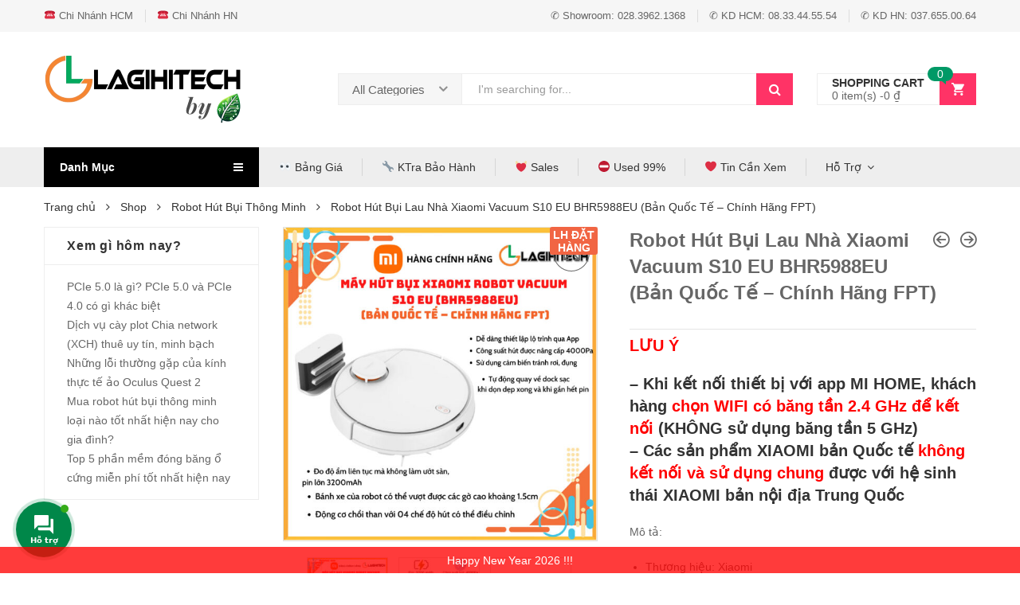

--- FILE ---
content_type: text/html; charset=UTF-8
request_url: https://lagihitech.vn/shop/robot-hut-bui-lau-nha-xiaomi-vacuum-s10-eu-bhr5988eu/
body_size: 51421
content:
<!DOCTYPE html>
<html lang="vi-VN" class="no-js no-svg">
<head>
    <meta charset="UTF-8" />
    <meta name="viewport" content="width=device-width, initial-scale=1" />
    <link rel="profile" href="http://gmpg.org/xfn/11" />
	<script>(function(html){html.className = html.className.replace(/\bno-js\b/,'js')})(document.documentElement);</script>

<!-- Google Tag Manager for WordPress by gtm4wp.com -->
<script data-cfasync="false" data-pagespeed-no-defer type="text/javascript">//<![CDATA[
	var gtm4wp_datalayer_name = "dataLayer";
	var dataLayer = dataLayer || [];
	var gtm4wp_use_sku_instead        = 0;
	var gtm4wp_id_prefix              = '';
	var gtm4wp_remarketing            = false;
	var gtm4wp_eec                    = 1;
	var gtm4wp_classicec              = false;
	var gtm4wp_currency               = 'VND';
	var gtm4wp_product_per_impression = 0;
	var gtm4wp_needs_shipping_address = false;
	var gtm4wp_business_vertical      = 'retail';
	var gtm4wp_business_vertical_id   = 'id';
//]]>
</script>
<!-- End Google Tag Manager for WordPress by gtm4wp.com -->
	<!-- This site is optimized with the Yoast SEO plugin v14.2 - https://yoast.com/wordpress/plugins/seo/ -->
	<title>Robot Hút Bụi Lau Nhà Xiaomi Vacuum S10 EU BHR5988EU (Bản Quốc Tế - Chính Hãng FPT) | LagiHitech.vn</title>
	<meta name="description" content="Robot Hút Bụi Lau Nhà Xiaomi Vacuum S10 EU BHR5988EU (Bản Quốc Tế - Chính Hãng FPT) ✅ Bảo Hành 12 Tháng ✅ Nhiều Khuyến Mãi Hấp Dẫn ✅ Giao Hàng Miễn Phí Toàn Quốc." />
	<meta name="robots" content="index, follow" />
	<meta name="googlebot" content="index, follow, max-snippet:-1, max-image-preview:large, max-video-preview:-1" />
	<meta name="bingbot" content="index, follow, max-snippet:-1, max-image-preview:large, max-video-preview:-1" />
	<link rel="canonical" href="https://lagihitech.vn/shop/robot-hut-bui-lau-nha-xiaomi-vacuum-s10-eu-bhr5988eu/" />
	<meta property="og:locale" content="vi_VN" />
	<meta property="og:type" content="article" />
	<meta property="og:title" content="Robot Hút Bụi Lau Nhà Xiaomi Vacuum S10 EU BHR5988EU (Bản Quốc Tế - Chính Hãng FPT) | LagiHitech.vn" />
	<meta property="og:description" content="Robot Hút Bụi Lau Nhà Xiaomi Vacuum S10 EU BHR5988EU (Bản Quốc Tế - Chính Hãng FPT) ✅ Bảo Hành 12 Tháng ✅ Nhiều Khuyến Mãi Hấp Dẫn ✅ Giao Hàng Miễn Phí Toàn Quốc." />
	<meta property="og:url" content="https://lagihitech.vn/shop/robot-hut-bui-lau-nha-xiaomi-vacuum-s10-eu-bhr5988eu/" />
	<meta property="og:site_name" content="Lagihitech" />
	<meta property="article:publisher" content="http://facebook.com/lagihitech" />
	<meta property="article:modified_time" content="2024-03-19T09:40:37+00:00" />
	<meta property="og:image" content="https://lagihitech.vn/wp-content/uploads/2023/05/Xiaomi-Vacuum-S10-EU-BHR5988EU.jpg" />
	<meta property="og:image:width" content="1100" />
	<meta property="og:image:height" content="1100" />
	<meta name="twitter:card" content="summary" />
	<meta name="twitter:creator" content="@lagihitech" />
	<meta name="twitter:site" content="@lagihitech" />
	<script type="application/ld+json" class="yoast-schema-graph">{"@context":"https://schema.org","@graph":[{"@type":"Organization","@id":"https://lagihitech.vn/#organization","name":"Lagihitech","url":"https://lagihitech.vn/","sameAs":["http://facebook.com/lagihitech","https://www.instagram.com/lagihitechstore/","https://www.linkedin.com/in/lagihitech/","https://myspace.com/lagihitech/","https://twitter.com/lagihitech"],"logo":{"@type":"ImageObject","@id":"https://lagihitech.vn/#logo","inLanguage":"vi-VN","url":"https://lagihitech.vn/wp-content/uploads/2017/01/logoLGH-1-248x64-2.png","width":248,"height":64,"caption":"Lagihitech"},"image":{"@id":"https://lagihitech.vn/#logo"}},{"@type":"WebSite","@id":"https://lagihitech.vn/#website","url":"https://lagihitech.vn/","name":"Lagihitech","description":"\u0110i\u1ec3m \u0111\u1ebfn thi\u1ebft b\u1ecb c\u00f4ng ngh\u1ec7 Hot!","publisher":{"@id":"https://lagihitech.vn/#organization"},"potentialAction":[{"@type":"SearchAction","target":"https://lagihitech.vn/?s={search_term_string}","query-input":"required name=search_term_string"}],"inLanguage":"vi-VN"},{"@type":"ImageObject","@id":"https://lagihitech.vn/shop/robot-hut-bui-lau-nha-xiaomi-vacuum-s10-eu-bhr5988eu/#primaryimage","inLanguage":"vi-VN","url":"https://lagihitech.vn/wp-content/uploads/2023/05/Xiaomi-Vacuum-S10-EU-BHR5988EU.jpg","width":1100,"height":1100},{"@type":"WebPage","@id":"https://lagihitech.vn/shop/robot-hut-bui-lau-nha-xiaomi-vacuum-s10-eu-bhr5988eu/#webpage","url":"https://lagihitech.vn/shop/robot-hut-bui-lau-nha-xiaomi-vacuum-s10-eu-bhr5988eu/","name":"Robot H\u00fat B\u1ee5i Lau Nh\u00e0 Xiaomi Vacuum S10 EU BHR5988EU (B\u1ea3n Qu\u1ed1c T\u1ebf - Ch\u00ednh H\u00e3ng FPT) | LagiHitech.vn","isPartOf":{"@id":"https://lagihitech.vn/#website"},"primaryImageOfPage":{"@id":"https://lagihitech.vn/shop/robot-hut-bui-lau-nha-xiaomi-vacuum-s10-eu-bhr5988eu/#primaryimage"},"datePublished":"2023-05-18T04:34:03+00:00","dateModified":"2024-03-19T09:40:37+00:00","description":"Robot H\u00fat B\u1ee5i Lau Nh\u00e0 Xiaomi Vacuum S10 EU BHR5988EU (B\u1ea3n Qu\u1ed1c T\u1ebf - Ch\u00ednh H\u00e3ng FPT) \u2705 B\u1ea3o H\u00e0nh 12 Th\u00e1ng \u2705 Nhi\u1ec1u Khuy\u1ebfn M\u00e3i H\u1ea5p D\u1eabn \u2705 Giao H\u00e0ng Mi\u1ec5n Ph\u00ed To\u00e0n Qu\u1ed1c.","breadcrumb":{"@id":"https://lagihitech.vn/shop/robot-hut-bui-lau-nha-xiaomi-vacuum-s10-eu-bhr5988eu/#breadcrumb"},"inLanguage":"vi-VN","potentialAction":[{"@type":"ReadAction","target":["https://lagihitech.vn/shop/robot-hut-bui-lau-nha-xiaomi-vacuum-s10-eu-bhr5988eu/"]}]},{"@type":"BreadcrumbList","@id":"https://lagihitech.vn/shop/robot-hut-bui-lau-nha-xiaomi-vacuum-s10-eu-bhr5988eu/#breadcrumb","itemListElement":[{"@type":"ListItem","position":1,"item":{"@type":"WebPage","@id":"https://lagihitech.vn/","url":"https://lagihitech.vn/","name":"Trang ch\u1ee7"}},{"@type":"ListItem","position":2,"item":{"@type":"WebPage","@id":"https://lagihitech.vn/shop/","url":"https://lagihitech.vn/shop/","name":"Shop"}},{"@type":"ListItem","position":3,"item":{"@type":"WebPage","@id":"https://lagihitech.vn/danh-muc/robot-hut-bui-thong-minh/","url":"https://lagihitech.vn/danh-muc/robot-hut-bui-thong-minh/","name":"Robot H\u00fat B\u1ee5i Th\u00f4ng Minh"}},{"@type":"ListItem","position":4,"item":{"@type":"WebPage","@id":"https://lagihitech.vn/shop/robot-hut-bui-lau-nha-xiaomi-vacuum-s10-eu-bhr5988eu/","url":"https://lagihitech.vn/shop/robot-hut-bui-lau-nha-xiaomi-vacuum-s10-eu-bhr5988eu/","name":"Robot H\u00fat B\u1ee5i Lau Nh\u00e0 Xiaomi Vacuum S10 EU BHR5988EU (B\u1ea3n Qu\u1ed1c T\u1ebf &#8211; Ch\u00ednh H\u00e3ng FPT)"}}]}]}</script>
	<!-- / Yoast SEO plugin. -->


<link rel='dns-prefetch' href='//www.google.com' />
<link rel='dns-prefetch' href='//pc.baokim.vn' />
<link rel='dns-prefetch' href='//s.w.org' />
<link rel="alternate" type="application/rss+xml" title="Dòng thông tin Lagihitech &raquo;" href="https://lagihitech.vn/feed/" />
<link rel="alternate" type="application/rss+xml" title="Dòng phản hồi Lagihitech &raquo;" href="https://lagihitech.vn/comments/feed/" />
<link rel="alternate" type="application/rss+xml" title="Lagihitech &raquo; Robot Hút Bụi Lau Nhà Xiaomi Vacuum S10 EU BHR5988EU (Bản Quốc Tế &#8211; Chính Hãng FPT) Dòng phản hồi" href="https://lagihitech.vn/shop/robot-hut-bui-lau-nha-xiaomi-vacuum-s10-eu-bhr5988eu/feed/" />
		<script type="text/javascript">
			window._wpemojiSettings = {"baseUrl":"https:\/\/s.w.org\/images\/core\/emoji\/12.0.0-1\/72x72\/","ext":".png","svgUrl":"https:\/\/s.w.org\/images\/core\/emoji\/12.0.0-1\/svg\/","svgExt":".svg","source":{"concatemoji":"https:\/\/lagihitech.vn\/wp-includes\/js\/wp-emoji-release.min.js?ver=5.3.11"}};
			!function(e,a,t){var n,r,o,i=a.createElement("canvas"),p=i.getContext&&i.getContext("2d");function s(e,t){var a=String.fromCharCode;p.clearRect(0,0,i.width,i.height),p.fillText(a.apply(this,e),0,0);e=i.toDataURL();return p.clearRect(0,0,i.width,i.height),p.fillText(a.apply(this,t),0,0),e===i.toDataURL()}function c(e){var t=a.createElement("script");t.src=e,t.defer=t.type="text/javascript",a.getElementsByTagName("head")[0].appendChild(t)}for(o=Array("flag","emoji"),t.supports={everything:!0,everythingExceptFlag:!0},r=0;r<o.length;r++)t.supports[o[r]]=function(e){if(!p||!p.fillText)return!1;switch(p.textBaseline="top",p.font="600 32px Arial",e){case"flag":return s([127987,65039,8205,9895,65039],[127987,65039,8203,9895,65039])?!1:!s([55356,56826,55356,56819],[55356,56826,8203,55356,56819])&&!s([55356,57332,56128,56423,56128,56418,56128,56421,56128,56430,56128,56423,56128,56447],[55356,57332,8203,56128,56423,8203,56128,56418,8203,56128,56421,8203,56128,56430,8203,56128,56423,8203,56128,56447]);case"emoji":return!s([55357,56424,55356,57342,8205,55358,56605,8205,55357,56424,55356,57340],[55357,56424,55356,57342,8203,55358,56605,8203,55357,56424,55356,57340])}return!1}(o[r]),t.supports.everything=t.supports.everything&&t.supports[o[r]],"flag"!==o[r]&&(t.supports.everythingExceptFlag=t.supports.everythingExceptFlag&&t.supports[o[r]]);t.supports.everythingExceptFlag=t.supports.everythingExceptFlag&&!t.supports.flag,t.DOMReady=!1,t.readyCallback=function(){t.DOMReady=!0},t.supports.everything||(n=function(){t.readyCallback()},a.addEventListener?(a.addEventListener("DOMContentLoaded",n,!1),e.addEventListener("load",n,!1)):(e.attachEvent("onload",n),a.attachEvent("onreadystatechange",function(){"complete"===a.readyState&&t.readyCallback()})),(n=t.source||{}).concatemoji?c(n.concatemoji):n.wpemoji&&n.twemoji&&(c(n.twemoji),c(n.wpemoji)))}(window,document,window._wpemojiSettings);
		</script>
		<style type="text/css">
img.wp-smiley,
img.emoji {
	display: inline !important;
	border: none !important;
	box-shadow: none !important;
	height: 1em !important;
	width: 1em !important;
	margin: 0 .07em !important;
	vertical-align: -0.1em !important;
	background: none !important;
	padding: 0 !important;
}
</style>
	<link rel='stylesheet' id='font-awesome-css'  href='https://lagihitech.vn/wp-content/plugins/advanced-product-labels-for-woocommerce/berocket/assets/css/font-awesome.min.css?ver=5.3.11' type='text/css' media='all' />
<link rel='stylesheet' id='berocket_products_label_style-css'  href='https://lagihitech.vn/wp-content/plugins/advanced-product-labels-for-woocommerce/css/frontend.css?ver=1.2.2.5' type='text/css' media='all' />
<style id='berocket_products_label_style-inline-css' type='text/css'>

        .berocket_better_labels:before,
        .berocket_better_labels:after {
            clear: both;
            content: " ";
            display: block;
        }
        .berocket_better_labels.berocket_better_labels_image {
            position: absolute!important;
            top: 0px!important;
            bottom: 0px!important;
            left: 0px!important;
            right: 0px!important;
            pointer-events: none;
        }
        .berocket_better_labels.berocket_better_labels_image * {
            pointer-events: none;
        }
        .berocket_better_labels.berocket_better_labels_image img,
        .berocket_better_labels.berocket_better_labels_image .fa,
        .berocket_better_labels.berocket_better_labels_image .berocket_color_label,
        .berocket_better_labels.berocket_better_labels_image .berocket_image_background,
        .berocket_better_labels .berocket_better_labels_line .br_alabel,
        .berocket_better_labels .berocket_better_labels_line .br_alabel span {
            pointer-events: all;
        }
        .berocket_better_labels .berocket_color_label,
        .br_alabel .berocket_color_label {
            width: 100%;
            height: 100%;
            display: block;
        }
        .berocket_better_labels .berocket_better_labels_position_left {
            text-align:left;
            float: left;
            clear: left;
        }
        .berocket_better_labels .berocket_better_labels_position_center {
            text-align:center;
        }
        .berocket_better_labels .berocket_better_labels_position_right {
            text-align:right;
            float: right;
            clear: right;
        }
        .berocket_better_labels.berocket_better_labels_label {
            clear: both
        }
        .berocket_better_labels .berocket_better_labels_line {
            line-height: 1px;
        }
        .berocket_better_labels.berocket_better_labels_label .berocket_better_labels_line {
            clear: none;
        }
        .berocket_better_labels .berocket_better_labels_position_left .berocket_better_labels_line {
            clear: left;
        }
        .berocket_better_labels .berocket_better_labels_position_right .berocket_better_labels_line {
            clear: right;
        }
        .berocket_better_labels .berocket_better_labels_line .br_alabel {
            display: inline-block;
            position: relative;
            top: 0!important;
            left: 0!important;
            right: 0!important;
            line-height: 1px;
        }
</style>
<link rel='stylesheet' id='formidable-css'  href='https://lagihitech.vn/wp-content/plugins/formidable/css/formidableforms.css?ver=520757' type='text/css' media='all' />
<link rel='stylesheet' id='wp-block-library-css'  href='https://lagihitech.vn/wp-includes/css/dist/block-library/style.min.css?ver=5.3.11' type='text/css' media='all' />
<link rel='stylesheet' id='wp-block-library-theme-css'  href='https://lagihitech.vn/wp-includes/css/dist/block-library/theme.min.css?ver=5.3.11' type='text/css' media='all' />
<link rel='stylesheet' id='acoplw-style-css'  href='https://lagihitech.vn/wp-content/plugins/aco-product-labels-for-woocommerce/includes/../assets/css/frontend.css?ver=1.1.3' type='text/css' media='all' />
<link rel='stylesheet' id='woof-css'  href='https://lagihitech.vn/wp-content/plugins/woocommerce-products-filter/css/front.css?ver=5.3.11' type='text/css' media='all' />
<link rel='stylesheet' id='chosen-drop-down-css'  href='https://lagihitech.vn/wp-content/plugins/woocommerce-products-filter/js/chosen/chosen.min.css?ver=5.3.11' type='text/css' media='all' />
<link rel='stylesheet' id='plainoverlay-css'  href='https://lagihitech.vn/wp-content/plugins/woocommerce-products-filter/css/plainoverlay.css?ver=5.3.11' type='text/css' media='all' />
<link rel='stylesheet' id='icheck-jquery-color-css'  href='https://lagihitech.vn/wp-content/plugins/woocommerce-products-filter/js/icheck/skins/flat/yellow.css?ver=5.3.11' type='text/css' media='all' />
<link rel='stylesheet' id='photoswipe-css'  href='https://lagihitech.vn/wp-content/plugins/woocommerce/assets/css/photoswipe/photoswipe.min.css?ver=4.0.2' type='text/css' media='all' />
<link rel='stylesheet' id='photoswipe-default-skin-css'  href='https://lagihitech.vn/wp-content/plugins/woocommerce/assets/css/photoswipe/default-skin/default-skin.min.css?ver=4.0.2' type='text/css' media='all' />
<style id='woocommerce-inline-inline-css' type='text/css'>
.woocommerce form .form-row .required { visibility: visible; }
</style>
<link rel='stylesheet' id='wcct_public_css-css'  href='https://lagihitech.vn/wp-content/plugins/finale-woocommerce-sales-countdown-timer-discount/assets/css/wcct_combined.min.css?ver=2.13.0' type='text/css' media='all' />
<link rel='stylesheet' id='contactus.css-css'  href='https://lagihitech.vn/wp-content/plugins/ar-contactus/res/css/contactus.min.css?ver=2.2.0' type='text/css' media='all' />
<link rel='stylesheet' id='contactus.generated.desktop.css-css'  href='https://lagihitech.vn/wp-content/plugins/ar-contactus/res/css/generated-desktop.css?ver=1747727809' type='text/css' media='all' />
<link rel='stylesheet' id='product-attributes-swatches-css'  href='https://lagihitech.vn/wp-content/plugins/kuteshop-toolkit/includes/classes/attributes-swatches/product-attribute.css?ver=1.0' type='text/css' media='all' />
<link rel='stylesheet' id='scrollbar-css'  href='https://lagihitech.vn/wp-content/themes/kuteshop/assets/css/scrollbar.min.css?ver=5.3.11' type='text/css' media='all' />
<link rel='stylesheet' id='animate-css-css'  href='https://lagihitech.vn/wp-content/themes/kuteshop/assets/css/animate.min.css?ver=3.7.0' type='text/css' media='all' />
<link rel='stylesheet' id='bootstrap-css'  href='https://lagihitech.vn/wp-content/themes/kuteshop/assets/css/bootstrap.min.css?ver=3.3.7' type='text/css' media='all' />
<link rel='stylesheet' id='flaticon-css'  href='https://lagihitech.vn/wp-content/themes/kuteshop/assets/css/flaticon.min.css?ver=1.4.0' type='text/css' media='all' />
<link rel='stylesheet' id='pe-icon-7-stroke-css'  href='https://lagihitech.vn/wp-content/themes/kuteshop/assets/css/pe-icon-7-stroke.min.css?ver=1.0' type='text/css' media='all' />
<link rel='stylesheet' id='chosen-css'  href='https://lagihitech.vn/wp-content/themes/kuteshop/assets/css/chosen.min.css?ver=1.8.7' type='text/css' media='all' />
<link rel='stylesheet' id='growl-css'  href='https://lagihitech.vn/wp-content/themes/kuteshop/assets/css/growl.min.css?ver=1.3.5' type='text/css' media='all' />
<link rel='stylesheet' id='slick-css'  href='https://lagihitech.vn/wp-content/themes/kuteshop/assets/css/slick.min.css?ver=1.8.0' type='text/css' media='all' />
<link rel='stylesheet' id='kuteshop_custom_css-css'  href='https://lagihitech.vn/wp-content/themes/kuteshop/assets/css/style.min.css?ver=1.4.0' type='text/css' media='all' />
<style id='kuteshop_custom_css-inline-css' type='text/css'>
 a:hover, a:focus, .loading-lazy::after, .chosen-container-single .chosen-single:hover, .chosen-container-single.chosen-container-active.chosen-with-drop .chosen-single, .shopcart-description .product-price, .box-header-nav .main-menu .sub-menu>.menu-item:hover>a, .price, .block-nav-category .vertical-menu .menu-item.show-sub-menu>a, .block-nav-category .vertical-menu .menu-item.show-sub-menu>.toggle-sub-menu, .widget_product_categories .cat-item.cat-parent>.carets:hover, .widget_product_categories .cat-item.current-cat>a, .widget_product_categories .cat-item.current-cat>a + span, .widget_product_categories .cat-item>a:hover + span, .widget_layered_nav .list-group>*.chosen, .widget_layered_nav .list-group>*.chosen .count, .widget_layered_nav .list-group>a:hover .count, .widget .product_list_widget>li .amount, .woocommerce-form-login .woocommerce-form__label-for-checkbox:hover, .cart-style2:not(.style6) .link-dropdown .icon, .header.style2:not(.style6) .block-wishlist .icon, .header.style2:not(.style6) .block-compare .icon, .header.style2:not(.style6) .block-menu-bar a.menu-bar, .block-language:hover>a, .wcml_currency_switcher:hover a.wcml-cs-item-toggle, .header.style4 .block-search .btn-submit:hover, .header.style7 .block-search .btn-submit:hover, .header.style9 .box-header-nav .main-menu>.menu-item.active>a, .header.style9 .box-header-nav .main-menu>.menu-item:hover>a, .entry-summary a.compare:hover, .entry-summary .yith-wcwl-add-to-wishlist a:hover, .error-404 h1.page-title .hightlight, .error-404 .page-content .hightlight, .header.style13.cart-style12 .block-minicart .link-dropdown .icon, .header.style13 .block-menu-bar a.menu-bar, .header.style14 .box-header-nav .main-menu>.menu-item.active>a, .header.style14 .box-header-nav .main-menu>.menu-item:hover>a, .product-countdown.style1 .title i, .product-countdown.style1 .kuteshop-countdown>*, .blog-item .read-more, .blog-item .read-more:hover, .filter-tabs .slick-slide a.cat-active, .filter-tabs .slick-slide a:hover, .kuteshop-tabs.style4 .tab-link li:hover a, .kuteshop-tabs.style4 .tab-link li.active a, .kuteshop-blog.style3 .read-more:hover, .kuteshop-blog.style5 .read-more:hover, .kuteshop-iconbox.style4 .icon, #popup-newsletter .close:hover, .kuteshop-tabs.style13 .tab-link li.active a, .kuteshop-products.style-11 .kuteshop-title, .kuteshop-iconbox.style2 .iconbox-inner:hover, .kuteshop-blog.style6 .the-author, .header.style5 .block-search .btn-submit, #popup-newsletter .modal-info .highlight span, .entry-summary > .button-wrapper #chart-button:hover, .comment-form-cookies-consent label:hover, .entry-summary .cart .group_table .woocommerce-grouped-product-list-item__price, .ovic-panel-rating .average span { color: #ff3366; } .normal-effect::after, a.backtotop, .slick-slider .slick-arrow:hover, .block-search .btn-submit, .chosen-container .chosen-results li.highlighted, .cart-style1 .link-dropdown .icon, .shopcart-description .actions a.button-checkout, .header.style1 .block-menu-bar a, .box-header-nav .main-menu>.menu-item.active>a, .box-header-nav .main-menu>.menu-item:hover>a, .widget #today, .add-to-cart a:hover, .modes-mode:hover, .modes-mode.active, .widget_product_categories .cat-item.current-cat>a::before, .widget_product_categories .cat-item>a:hover::before, .ui-slider, .price_slider_amount .button, .widget_layered_nav .color-group>a:hover::after, .widget_layered_nav .color-group>*.selected::after, .widget_layered_nav .list-group>*.chosen::before, .widget_layered_nav .list-group>a:hover::before, .entry-summary a.compare:hover::before, .product-item a.compare:hover::before, a.yith-wcqv-button:hover::before, .yith-wcwl-add-to-wishlist a:hover::before, .woocommerce-pagination .page-numbers.current, .woocommerce-pagination a.page-numbers:hover, .navigation .page-numbers.current, .navigation a.page-numbers:hover, .pagination .page-numbers.current, .pagination a.page-numbers:hover, .widget form[role="search"] [type="submit"], .woocommerce-mini-cart__buttons a.checkout, .shop_table .actions>.button:not([disabled]), .place-order input#place_order, .wc-proceed-to-checkout .button, .woocommerce .woocommerce-error .button, .woocommerce .woocommerce-info .button, .woocommerce .woocommerce-message .button, #customer_login input[type="submit"], .woocommerce-ResetPassword input[type="submit"], .post-item.item-standard .read-more:hover, .comment-respond .form-submit .button, .header-image .close-image:hover, .header.style2:not(.style6) .box-header-nav .main-menu, .header.style3 .block-nav-category .block-title, .header.style4 .block-nav-category .block-title, .header.style6 .block-search .form-search, .header.style7 .header-middle, .header.style9 .block-minicart .link-dropdown .count, .header .header-border, .entry-summary .single_add_to_cart_button, .entry-summary .added_to_cart, #tab-reviews input#submit, .kuteshop-products.style-2 .kuteshop-title::before, .kuteshop-category.default .button:hover, .kuteshop-products .button-brand .button:hover, .kuteshop-newsletter .submit-newsletter, .product-item.list .add-to-cart a, .header.style11 .block-nav-category .block-title, .cart-style11 .block-minicart .link-dropdown .count, .cart-style12 .block-minicart .link-dropdown, .header.style12 .block-menu-bar a.menu-bar, .cart-style14 .block-minicart .link-dropdown .count, .kuteshop-products.style-15 .kuteshop-title, .product-countdown.style3 .kuteshop-countdown>*::before, .product-countdown.style4 .kuteshop-countdown>*::before, .kuteshop-tabs.style4 .kuteshop-title, .kuteshop-products.style-5 .kuteshop-title, .product-item.style-5 .add-to-cart a:hover, .product-item.style-5 a.compare:hover::before, .product-item.style-5 .yith-wcwl-add-to-wishlist a:hover::before, .product-item.style-6 .add-to-cart a:hover, .product-item.style-6 a.compare:hover::before, .product-item.style-6 .yith-wcwl-add-to-wishlist a:hover::before, .product-item.style-6 a.yith-wcqv-button:hover::before, .product-item.style-7 .add-to-cart a:hover, .product-item.style-7 a.compare:hover::before, .product-item.style-7 .yith-wcwl-add-to-wishlist a:hover::before, .product-item.style-7 a.yith-wcqv-button:hover::before, .kuteshop-category.style1 .list-category li a::before, .kuteshop-category.style1 .button, .kuteshop-category.style2 .button:hover, .kuteshop-blog.style3 .blog-date, .kuteshop-slider.style4 .slick-slider .slick-arrow:hover, .footer.style6 .kuteshop-newsletter.style2 .submit-newsletter, .kuteshop-blog.style4 .blog-date, .kuteshop-blog.style5 .blog-date, .product-item.style-16 .add-to-cart a, .kuteshop-tabs.style12 .tab-head .kuteshop-title .text, .kuteshop-tabs.style12 .tab-link .slick-arrow:hover, .kuteshop-blog.style5 .slick-slider:not(.nav-center) .slick-arrow:hover, .kuteshop-products.style-17 .product-list-owl .slick-arrow:hover, .kuteshop-products.style-16 .product-list-owl.nav-center .slick-arrow:hover, .kuteshop-tabs.style13 .tab-head .tab-link-button a:hover, .kuteshop-tabs.style13.cat-active .tab-head .toggle-category, .kuteshop-tabs.style13 .tab-head .toggle-category:hover, .kuteshop-tabs.style13 .filter-tabs .category-filter, .product-item.style-10 .add-to-cart a, .product-item.style-11 .add-to-cart a, .product-item.style-12 .product-inner .add-to-cart a, .footer .widget_tag_cloud .tagcloud a:hover, .kuteshop-banner.default:hover .banner-thumb a::before, .kuteshop-banner.style1 .product-item .thumb-link::before, .product-countdown.style6 .title, .kuteshop-products.style-10 .slick-slider.nav-center>.slick-arrow:hover, #ship-to-different-address label input[type="checkbox"]:checked + span::before, .header.style10 .box-header-nav .main-menu .sub-menu>.menu-item:hover>a, .product-item.style-6 .yith-wcwl-wishlistaddedbrowse a::before, .product-item.style-6 .yith-wcwl-wishlistexistsbrowse a::before, .product-item.style-5 .yith-wcwl-wishlistaddedbrowse a::before, .product-item.style-5 .yith-wcwl-wishlistexistsbrowse a::before, .product-item.style-6 .compare-button a.compare.added::before, .product-item.style-5 .compare-button a.compare.added::before, .product-item.style-6 .add-to-cart a.added_to_cart, .product-item.style-5 .add-to-cart a.added_to_cart, .newsletter-form-wrap.processing::after, .ovic-instant-search .view-all, .header-sticky-menu.cart-style7 .link-dropdown .count, .ovic_bundle-wrap .single_add_to_cart_button, .ovic_bundle-wrap .added_to_cart, .ovic-panel-rating .process-bar { background-color: #ff3366; } .kuteshop-custommenu.default .title span, .modes-mode:hover, .modes-mode.active, .widget_product_categories .cat-item.current-cat>a::before, .widget_product_categories .cat-item>a:hover::before, .widget_layered_nav .color-group>a:hover, .widget_layered_nav .color-group>*.selected, .widget_layered_nav .list-group>*.chosen::before, .widget_layered_nav .list-group>a:hover::before, .woocommerce-pagination .page-numbers.current, .woocommerce-pagination a.page-numbers:hover, .navigation .page-numbers.current, .navigation a.page-numbers:hover, .pagination .page-numbers.current, .pagination a.page-numbers:hover, .page-title span, .flex-control-nav .slick-slide img:hover, .kuteshop-tabs.default .tab-link li.active a, .kuteshop-tabs.default .tab-link li:hover a, .product-item.style-2 .product-inner, .kuteshop-tabs.style2 .tab-head .kuteshop-title, .kuteshop-products .button-brand .button:hover, .header.style13 .box-header-nav .main-menu>.menu-item:hover>a, .header.style13 .box-header-nav .main-menu>.menu-item.active>a, .kuteshop-products.style-1 .kuteshop-title .title, .kuteshop-blog .kuteshop-title.style1 .title, .kuteshop-slider.style2 .kuteshop-title .title, .product-item.style-7 .add-to-cart a:hover, .product-item.style-7 a.compare:hover::before, .product-item.style-7 .yith-wcwl-add-to-wishlist a:hover::before, .product-item.style-7 a.yith-wcqv-button:hover::before, .kuteshop-category.style2 .button:hover, .kuteshop-slider.style2 .vc_single_image-wrapper:hover, .kuteshop-slider.style4 .vc_single_image-wrapper:hover, .kuteshop-testimonials .slick-dots .slick-slide img:hover, .kuteshop-blog.style3 .blog-inner::before, .kuteshop-blog.style3 .blog-inner::after, .kuteshop-blog.style5 .blog-inner::before, .kuteshop-blog.style5 .blog-inner::after, .kuteshop-tabs.style10 .tab-link li.active a, .kuteshop-tabs.style10 .tab-link li a:hover, .kuteshop-tabs.style11 .tab-link li.active a, .kuteshop-tabs.style11 .tab-link li a:hover, .kuteshop-tabs.style12 .tab-link .slick-arrow:hover, .kuteshop-products.style-9 .product-list-owl .slick-arrow:hover, .kuteshop-blog.style5 .slick-slider:not(.nav-center) .slick-arrow:hover, .kuteshop-products.style-17 .product-list-owl .slick-arrow:hover, .kuteshop-products.style-16 .product-list-owl.nav-center .slick-arrow:hover, .kuteshop-tabs.style13 .tab-head .tab-link-button a:hover, .kuteshop-tabs.style13.cat-active .tab-head .toggle-category, .kuteshop-tabs.style13 .tab-head .toggle-category:hover, .kuteshop-tabs.style13 .content-tabs.has-filter .filter-tabs, .product-item.style-10 .product-inner:hover, .product-item.style-11 a.compare:hover::before, .product-item.style-11 a.yith-wcqv-button:hover::before, .product-item.style-11 .yith-wcwl-add-to-wishlist a:hover::before, .kuteshop-products.style-14 .product-list-owl .slick-arrow:hover, .kuteshop-tabs.style14 .tab-link .slick-arrow:hover, .kuteshop-tabs.style14 .tab-link .slick-slide a:hover::before, .kuteshop-tabs.style14 .tab-link .slick-slide.active a::before, .product-item.style-12 .product-inner:hover .thumb-link::after, .product-item.style-12 a.compare:hover::before, .product-item.style-12 a.yith-wcqv-button:hover::before, .product-item.style-12 .yith-wcwl-add-to-wishlist a:hover::before, .footer .widget_tag_cloud .tagcloud a:hover, .kuteshop-products.style-10 .slick-slider.nav-center>.slick-arrow:hover, #ship-to-different-address label input[type="checkbox"]:checked + span::before { border-color: #ff3366; } .kuteshop-products.style-2 .kuteshop-title:after { border-bottom-color: #ff3366; } .loading-lazy::after, .tab-container.loading::after, .block-minicart.loading .shopcart-description::after { border-top-color: #ff3366; } .header.style3 .block-search .form-search { box-shadow: 0 0 0 2px #ff3366 inset; } .header.style13 .block-search .form-search { box-shadow: 0 0 0 1px #ff3366 inset; } @media (min-width: 768px){ .kuteshop-tabs.style12 .tab-link .slick-slide figure { border-left-color: #ff3366; } } @media (max-width: 767px){ .kuteshop-tabs.style12 .tab-link .slick-slide figure { border-top-color: #ff3366; } } @media (min-width: 1025px){ .block-nav-category .vertical-menu li:hover>a, .block-nav-category .view-all-category a:hover{ color: #ff3366; } } .vc_custom_1509702967595{padding-top: 30px !important;padding-bottom: 28px !important;background-color: #eeeeee !important;}.vc_custom_1509761661967 > .vc_column-inner {margin-bottom: 30px !important;}.vc_custom_1509934121507 > .vc_column-inner {margin-bottom: 30px !important;}.vc_custom_1509761728879 > .vc_column-inner {margin-bottom: 30px !important;}.vc_custom_1509761733787 > .vc_column-inner {margin-bottom: 30px !important;}.vc_custom_1509761739808 > .vc_column-inner {margin-bottom: 30px !important;}.vc_custom_1720433053685{margin-bottom: 20px !important;}.vc_custom_1560790914123{margin-top: 10px !important;margin-bottom: 15px !important;}.vc_custom_1560792077519{margin-top: 10px !important;margin-bottom: 15px !important;}.vc_custom_1767840436585{margin-top: 10px !important;margin-bottom: 15px !important;}.vc_custom_1560792086945{margin-top: 10px !important;margin-bottom: 15px !important;}.vc_custom_1560792118279{padding-top: 10px !important;}.vc_custom_1767841536948{padding-top: 20px !important;padding-right: 10px !important;padding-bottom: 10px !important;padding-left: 10px !important;}.vc_custom_1767841517606{padding-top: 10px !important;padding-right: 10px !important;padding-bottom: 10px !important;padding-left: 10px !important;}.vc_custom_1767158227696{margin-top: 10px !important;}
</style>
<link rel='stylesheet' id='kuteshop-main-style-css'  href='https://lagihitech.vn/wp-content/themes/kuteshop/style.css?ver=5.3.11' type='text/css' media='all' />
<link rel='stylesheet' id='ivole-frontend-css-css'  href='https://lagihitech.vn/wp-content/plugins/customer-reviews-woocommerce/css/frontend.css?ver=5.1.2' type='text/css' media='all' />
<!--[if lt IE 9]>
<link rel='stylesheet' id='vc_lte_ie9-css'  href='https://lagihitech.vn/wp-content/plugins/js_composer/assets/css/vc_lte_ie9.min.css?ver=6.0.3' type='text/css' media='screen' />
<![endif]-->
<link rel='stylesheet' id='bk-popup-css'  href='https://pc.baokim.vn/css/bk.css?ver=5.3.11' type='text/css' media='all' />
<link rel='stylesheet' id='megamenu-frontend-css'  href='https://lagihitech.vn/wp-content/themes/kuteshop/framework/includes/megamenu/assets/css/megamenu-frontend.min.css?ver=5.3.11' type='text/css' media='all' />
<style id='megamenu-frontend-inline-css' type='text/css'>
.vc_custom_1648540791849{margin-left: 20px !important;}.vc_custom_1648540803896{margin-left: 20px !important;}.vc_custom_1637402545121{margin-top: 20px !important;margin-bottom: 20px !important;}.vc_custom_1637402537062{margin-left: 20px !important;}.vc_custom_1637402578998{margin-left: 20px !important;}.vc_custom_1637402600022{margin-left: 20px !important;}.vc_custom_1637315925325{margin-top: 20px !important;margin-bottom: 20px !important;}.vc_custom_1637315895618{margin-left: 20px !important;}.vc_custom_1637315918698{margin-left: 20px !important;}.vc_custom_1637310644340{margin-top: 20px !important;margin-bottom: 20px !important;}.vc_custom_1637310165786{margin-left: 20px !important;}.vc_custom_1637310177257{margin-left: 20px !important;}.vc_custom_1637310192801{margin-left: 20px !important;}.vc_custom_1637310205553{margin-left: 20px !important;}.vc_custom_1616492300992{margin-top: 20px !important;margin-bottom: 20px !important;margin-left: 20px !important;}.vc_custom_1616492285288{margin-top: 20px !important;margin-bottom: 20px !important;margin-left: 20px !important;}.vc_custom_1616492253216{margin-top: 20px !important;margin-bottom: 20px !important;margin-left: 20px !important;}.vc_custom_1616492197944{margin-top: 20px !important;margin-bottom: 20px !important;margin-left: 20px !important;}.vc_custom_1616492215266{margin-top: 20px !important;margin-bottom: 20px !important;margin-left: 20px !important;}.vc_custom_1616490181751{margin-top: 20px !important;margin-bottom: 20px !important;margin-left: 20px !important;}.vc_custom_1616490205087{margin-top: 20px !important;margin-bottom: 20px !important;margin-left: 20px !important;}.vc_custom_1616490221559{margin-top: 20px !important;margin-bottom: 20px !important;margin-left: 20px !important;}.vc_custom_1616490243047{margin-top: 20px !important;margin-bottom: 20px !important;margin-left: 20px !important;}.vc_custom_1616057417221{margin-top: 20px !important;margin-bottom: 20px !important;}.vc_custom_1616057079194{margin-left: 20px !important;}.vc_custom_1616057116313{margin-left: 20px !important;}.vc_custom_1616057141769{margin-left: 20px !important;}.vc_custom_1616057162946{margin-left: 20px !important;}.vc_custom_1615966771430{margin-left: 20px !important;}.vc_custom_1615966781924{margin-left: 20px !important;}.vc_custom_1615966790062{margin-left: 20px !important;}.vc_custom_1615966797148{margin-left: 20px !important;}.vc_custom_1615966804028{margin-left: 20px !important;}.vc_custom_1442213717548{margin-top: 10px !important;padding-top: 10px !important;}.vc_custom_1442213439374{margin-top: 10px !important;}
</style>
<script type='text/javascript' src='https://lagihitech.vn/wp-includes/js/jquery/jquery.js?ver=1.12.4-wp'></script>
<script type='text/javascript' src='https://lagihitech.vn/wp-includes/js/jquery/jquery-migrate.min.js?ver=1.4.1'></script>
<script type='text/javascript' src='https://lagihitech.vn/wp-content/plugins/aco-product-labels-for-woocommerce/includes/../assets/js/frontend.js?ver=1.1.3'></script>
<script type='text/javascript'>
/* <![CDATA[ */
var arCUVars = {"url":"https:\/\/lagihitech.vn\/wp-admin\/admin-ajax.php","version":"2.2.0","_wpnonce":"<input type=\"hidden\" id=\"_wpnonce\" name=\"_wpnonce\" value=\"571cb8aae5\" \/><input type=\"hidden\" name=\"_wp_http_referer\" value=\"\/shop\/robot-hut-bui-lau-nha-xiaomi-vacuum-s10-eu-bhr5988eu\/\" \/>"};
/* ]]> */
</script>
<script type='text/javascript' src='https://lagihitech.vn/wp-content/plugins/ar-contactus/res/js/contactus.min.js?ver=2.2.0'></script>
<script type='text/javascript' src='https://lagihitech.vn/wp-content/plugins/ar-contactus/res/js/scripts.js?ver=2.2.0'></script>
<script type='text/javascript' src='https://lagihitech.vn/wp-content/plugins/duracelltomi-google-tag-manager/js/gtm4wp-woocommerce-enhanced.js?ver=1.13.1'></script>
<link rel='https://api.w.org/' href='https://lagihitech.vn/wp-json/' />
<link rel="EditURI" type="application/rsd+xml" title="RSD" href="https://lagihitech.vn/xmlrpc.php?rsd" />
<link rel="wlwmanifest" type="application/wlwmanifest+xml" href="https://lagihitech.vn/wp-includes/wlwmanifest.xml" /> 
<meta name="generator" content="WordPress 5.3.11" />
<meta name="generator" content="WooCommerce 4.0.2" />
<link rel='shortlink' href='https://lagihitech.vn/?p=44717' />
<link rel="alternate" type="application/json+oembed" href="https://lagihitech.vn/wp-json/oembed/1.0/embed?url=https%3A%2F%2Flagihitech.vn%2Fshop%2Frobot-hut-bui-lau-nha-xiaomi-vacuum-s10-eu-bhr5988eu%2F" />
<link rel="alternate" type="text/xml+oembed" href="https://lagihitech.vn/wp-json/oembed/1.0/embed?url=https%3A%2F%2Flagihitech.vn%2Fshop%2Frobot-hut-bui-lau-nha-xiaomi-vacuum-s10-eu-bhr5988eu%2F&#038;format=xml" />
<style>.product .images {position: relative;}</style><script type="application/ld+json">
{
  "@context": "http://schema.org",
  "@type": "WebSite",
  "url": "https://lagihitech.vn/",
  "potentialAction": {
    "@type": "SearchAction",
    "target": "https://lagihitech.vn/{search_term_string}",
    "query-input": "required name=search_term_string"
  }
}
</script>
<div id="fb-root"></div>
<script async defer crossorigin="anonymous" src="https://connect.facebook.net/vi_VN/sdk.js#xfbml=1&version=v10.0&appId=2383685431668302&autoLogAppEvents=1" nonce="ai1IGm34"></script>

<meta name="google-site-verification" content="r53WAIHX7xNna1kdr1bf9oQTEGmrzypSNpb2r5ns_hc" />


<link rel="-touch-icon" sizes="180x180" href="/-touch-icon.png">
<link rel="icon" type="image/png" sizes="32x32" href="/favicon-32x32.png">
<link rel="icon" type="image/png" sizes="16x16" href="/favicon-16x16.png">
<link rel="manifest" href="/site.webmanifest">
<link rel="mask-icon" href="/safari-pinned-tab.svg" color="#5bbad5">
<meta name="msapplication-TileColor" content="#da532c">
<meta name="theme-color" content="#ffffff">
<script>document.documentElement.className += " js";</script>

<!-- Google Tag Manager for WordPress by gtm4wp.com -->
<script data-cfasync="false" data-pagespeed-no-defer type="text/javascript">//<![CDATA[
	var dataLayer_content = {"pagePostType":"product","pagePostType2":"single-product","pagePostAuthor":"H","customerTotalOrders":0,"customerTotalOrderValue":"0.00","customerFirstName":"","customerLastName":"","customerBillingFirstName":"","customerBillingLastName":"","customerBillingCompany":"","customerBillingAddress1":"","customerBillingAddress2":"","customerBillingCity":"","customerBillingPostcode":"","customerBillingCountry":"","customerBillingEmail":"","customerBillingPhone":"","customerShippingFirstName":"","customerShippingLastName":"","customerShippingCompany":"","customerShippingAddress1":"","customerShippingAddress2":"","customerShippingCity":"","customerShippingPostcode":"","customerShippingCountry":"","productRatingCounts":[],"productAverageRating":0,"productReviewCount":0,"productType":"simple","productIsVariable":0,"event":"gtm4wp.changeDetailViewEEC","ecommerce":{"currencyCode":"VND","detail":{"products":[{"id":44717,"name":"Robot Hút Bụi Lau Nhà Xiaomi Vacuum S10 EU BHR5988EU (Bản Quốc Tế - Chính Hãng FPT)","sku":44717,"category":"Robot Hút Bụi Xiaomi","price":0,"stocklevel":null}]}}};
	dataLayer.push( dataLayer_content );//]]>
</script>
<script data-cfasync="false">//<![CDATA[
(function(w,d,s,l,i){w[l]=w[l]||[];w[l].push({'gtm.start':
new Date().getTime(),event:'gtm.js'});var f=d.getElementsByTagName(s)[0],
j=d.createElement(s),dl=l!='dataLayer'?'&l='+l:'';j.async=true;j.src=
'//www.googletagmanager.com/gtm.'+'js?id='+i+dl;f.parentNode.insertBefore(j,f);
})(window,document,'script','dataLayer','GTM-TZ3S5RC');//]]>
</script>
<!-- End Google Tag Manager -->
<!-- End Google Tag Manager for WordPress by gtm4wp.com -->	<noscript><style>.woocommerce-product-gallery{ opacity: 1 !important; }</style></noscript>
	<meta name="generator" content="Powered by WPBakery Page Builder - drag and drop page builder for WordPress."/>
<link rel="icon" href="https://lagihitech.vn/wp-content/uploads/2021/10/cropped-cropped-cropped-bieutuong_vuong-1-192x192-1-32x32.png" sizes="32x32" />
<link rel="icon" href="https://lagihitech.vn/wp-content/uploads/2021/10/cropped-cropped-cropped-bieutuong_vuong-1-192x192-1-192x192.png" sizes="192x192" />
<link rel="apple-touch-icon-precomposed" href="https://lagihitech.vn/wp-content/uploads/2021/10/cropped-cropped-cropped-bieutuong_vuong-1-192x192-1-180x180.png" />
<meta name="msapplication-TileImage" content="https://lagihitech.vn/wp-content/uploads/2021/10/cropped-cropped-cropped-bieutuong_vuong-1-192x192-1-270x270.png" />
		<style type="text/css" id="wp-custom-css">
			.short-text .product-inner .product_title{white-space:normal;overflow:hidden;text-overflow:ellipsis;line-height:inherit;height:2.5em}

a.button.checkout.wc-forward {
    display: none;
}

.woocommerce-message {
	background-color: #f03333 !important;
	color: #ffffff !important;
	border: none !important;
	padding: 5px !important;
}

.custom-text-voucher {
	background-color: #579BB1 !important;
	text-align: center;
	font-size: 14px;
	font-weight: bold;
  color: #F8F4EA;
  display: block;
  padding: 5px;
	margin: 5px;
}
		</style>
		        <script type="text/javascript">
            var woof_is_permalink =1;

            var woof_shop_page = "";
        
            var woof_really_curr_tax = {};
            var woof_current_page_link = location.protocol + '//' + location.host + location.pathname;
            //***lets remove pagination from woof_current_page_link
            woof_current_page_link = woof_current_page_link.replace(/\page\/[0-9]+/, "");
                            woof_current_page_link = "https://lagihitech.vn/shop/";
                            var woof_link = 'https://lagihitech.vn/wp-content/plugins/woocommerce-products-filter/';

                </script>

                <script>

            var woof_ajaxurl = "https://lagihitech.vn/wp-admin/admin-ajax.php";

            var woof_lang = {
                'orderby': "orderby",
                'date': "date",
                'perpage': "per page",
                'pricerange': "price range",
                'menu_order': "menu order",
                'popularity': "popularity",
                'rating': "rating",
                'price': "price low to high",
                'price-desc': "price high to low"
            };

            if (typeof woof_lang_custom == 'undefined') {
                var woof_lang_custom = {};/*!!important*/
            }

            //***

            var woof_is_mobile = 0;
        


            var woof_show_price_search_button = 0;
            var woof_show_price_search_type = 0;
        
            var woof_show_price_search_type = 3;

            var swoof_search_slug = "swoof";

        
            var icheck_skin = {};
                                    icheck_skin.skin = "flat";
                icheck_skin.color = "yellow";
        
            var is_woof_use_chosen =1;

        

            var woof_current_values = '[]';
            //+++
            var woof_lang_loading = "Loading ...";

        
            var woof_lang_show_products_filter = "show products filter";
            var woof_lang_hide_products_filter = "hide products filter";
            var woof_lang_pricerange = "price range";

            //+++

            var woof_use_beauty_scroll =0;
            //+++
            var woof_autosubmit =1;
            var woof_ajaxurl = "https://lagihitech.vn/wp-admin/admin-ajax.php";
            /*var woof_submit_link = "";*/
            var woof_is_ajax = 0;
            var woof_ajax_redraw = 0;
            var woof_ajax_page_num =1;
            var woof_ajax_first_done = false;
            var woof_checkboxes_slide_flag = true;


            //toggles
            var woof_toggle_type = "văn bản";

            var woof_toggle_closed_text = "-";
            var woof_toggle_opened_text = "+";

            var woof_toggle_closed_image = "https://lagihitech.vn/wp-content/plugins/woocommerce-products-filter/img/plus3.png";
            var woof_toggle_opened_image = "https://lagihitech.vn/wp-content/plugins/woocommerce-products-filter/img/minus3.png";


            //indexes which can be displayed in red buttons panel
                    var woof_accept_array = ["min_price", "orderby", "perpage", ,"product_visibility","product_cat","product_tag","pa_bao-hanh","pa_bus","pa_chuan-giao-tiep","pa_chuan-ram","pa_dien-ap","pa_dung-luong","pa_dung-luong-ram","pa_dung-tich","pa_gia-toi-da","pa_gia-toi-thieu","pa_hang-san-xuat","pa_kich-thuoc","pa_loai-ram","pa_mau-sac","pa_nguoi-su-dung","pa_phan-loai-sp","pa_phu-kien","pa_so-luong","pa_tinh-trang","product_brand"];

        


            //***
            //for extensions

            var woof_ext_init_functions = null;
        

        
            var woof_overlay_skin = "plainoverlay";

            jQuery(function () {
                try
                {
                    woof_current_values = jQuery.parseJSON(woof_current_values);
                } catch (e)
                {
                    woof_current_values = null;
                }
                if (woof_current_values == null || woof_current_values.length == 0) {
                    woof_current_values = {};
                }

            });

            function woof_js_after_ajax_done() {
                jQuery(document).trigger('woof_ajax_done');
                    }
        </script>
        <noscript><style> .wpb_animate_when_almost_visible { opacity: 1; }</style></noscript></head>
<body class="product-template-default single single-product postid-44717 wp-embed-responsive theme-kuteshop woocommerce woocommerce-page woocommerce-no-js Kuteshop-3.6.0 wpb-js-composer js-comp-ver-6.0.3 vc_responsive">
<div class="body-overlay"></div>
<div id="header-sticky-menu" class="header-sticky-menu cart-style7">
    <div class="container">
        <div class="header-nav-inner">
			    <!-- block category -->
    <div data-items="12"
         class="vertical-wapper block-nav-category has-vertical-menu">
        <div class="block-title">
            <span class="fa fa-bars icon-title before" aria-hidden="true"></span>
            <span class="text-title">Danh Mục</span>
            <span class="fa fa-bars icon-title after" aria-hidden="true"></span>
        </div>
		            <div class="block-content verticalmenu-content">
				<div class="ovic-menu-wapper vertical"><ul id="menu-main-menu-left-rkit" class="kuteshop-nav vertical-menu ovic-menu"><li id="menu-item-35053" class="menu-item menu-item-type-custom menu-item-object-custom menu-item-35053 menu-item-has-mega-menu menu-item-has-children item-megamenu"><a class="disable-link">✳ Thiết Bị Công Nghệ</a><div class="sub-menu megamenu" data-responsive=".main-menu-wapper" style="width:1170px;"><div class="vc_row wpb_row vc_row-fluid vc_custom_1637310644340 ovic_vc_custom_619760b224f53 vc_custom_1637310644340"><div class="wpb_column vc_column_container vc_col-sm-3"><div class="vc_column-inner"><div class="wpb_wrapper">            <div class="kuteshop-custommenu  default  vc_custom_1637310165786 ">
				                    <h3 class="title"><span>LÀM ĐẸP</span></h3>
													<div class="ovic-menu-wapper horizontal"><ul id="menu-megamenu-lam-dep" class="menu ovic-menu"><li id="menu-item-35136" class="menu-item menu-item-type-custom menu-item-object-custom menu-item-35136"><a href="https://lagihitech.vn/danh-muc/may-rua-mat-foreo/">Máy rửa mặt Foreo</a></li>
<li id="menu-item-35137" class="menu-item menu-item-type-custom menu-item-object-custom menu-item-35137"><a href="https://lagihitech.vn/danh-muc/may-dap-mat-na-foreo/">Máy đắp mặt nạ Foreo</a></li>
<li id="menu-item-35138" class="menu-item menu-item-type-custom menu-item-object-custom menu-item-35138"><a href="https://lagihitech.vn/danh-muc/may-nang-co-foreo/">Máy Nâng Cơ Foreo</a></li>
<li id="menu-item-35212" class="menu-item menu-item-type-custom menu-item-object-custom menu-item-35212"><a href="https://lagihitech.vn/danh-muc/may-rua-mat-dr-glatt/">Máy Rửa Mặt Dr Glatt</a></li>
<li id="menu-item-35210" class="menu-item menu-item-type-custom menu-item-object-custom menu-item-35210"><a href="https://lagihitech.vn/danh-muc/may-nang-co-dr-glatt/">Máy Nâng Cơ Dr Glatt</a></li>
<li id="menu-item-35211" class="menu-item menu-item-type-custom menu-item-object-custom menu-item-35211"><a href="https://lagihitech.vn/danh-muc/may-triet-long-dr-glatt/">Máy Triệt Lông Dr Glatt</a></li>
</ul></div>				            </div>
			</div></div></div><div class="wpb_column vc_column_container vc_col-sm-3"><div class="vc_column-inner"><div class="wpb_wrapper">            <div class="kuteshop-custommenu  default  vc_custom_1637310177257 ">
				                    <h3 class="title"><span>GIA DỤNG</span></h3>
													<div class="ovic-menu-wapper horizontal"><ul id="menu-megamenu-gia-dung" class="menu ovic-menu"><li id="menu-item-35033" class="menu-item menu-item-type-taxonomy menu-item-object-product_cat menu-item-35033"><a href="https://lagihitech.vn/danh-muc/ban-chai-dien/">Bàn Chải Điện</a></li>
<li id="menu-item-35034" class="menu-item menu-item-type-taxonomy menu-item-object-product_cat current-product-ancestor current-menu-parent current-product-parent menu-item-35034"><a href="https://lagihitech.vn/danh-muc/robot-hut-bui-thong-minh/">Robot Hút Bụi Thông Minh</a></li>
<li id="menu-item-35084" class="menu-item menu-item-type-taxonomy menu-item-object-product_cat current-product-ancestor current-menu-parent current-product-parent menu-item-35084"><a href="https://lagihitech.vn/danh-muc/robot-lau-nha-thong-minh/">Robot Lau Nhà Thông Minh</a></li>
<li id="menu-item-35139" class="menu-item menu-item-type-custom menu-item-object-custom menu-item-35139"><a href="https://lagihitech.vn/danh-muc/may-hut-bui-dyson/">Máy Hút Bụi Dyson</a></li>
<li id="menu-item-35140" class="menu-item menu-item-type-custom menu-item-object-custom menu-item-35140"><a href="https://lagihitech.vn/danh-muc/may-say-toc-dyson/">Máy Sấy Tóc Dyson</a></li>
<li id="menu-item-35141" class="menu-item menu-item-type-custom menu-item-object-custom menu-item-35141"><a href="https://lagihitech.vn/danh-muc/may-loc-khong-khi-dyson/">Máy Lọc Không Khí Dyson</a></li>
<li id="menu-item-35417" class="menu-item menu-item-type-custom menu-item-object-custom menu-item-35417"><a href="https://lagihitech.vn/danh-muc/may-tam-nuoc/">Máy Tăm Nước</a></li>
</ul></div>				            </div>
			</div></div></div><div class="wpb_column vc_column_container vc_col-sm-3"><div class="vc_column-inner"><div class="wpb_wrapper">            <div class="kuteshop-custommenu  default  vc_custom_1637310192801 ">
				                    <h3 class="title"><span>THIẾT BỊ THÔNG MINH</span></h3>
													<div class="ovic-menu-wapper horizontal"><ul id="menu-megamenu-thiet-bi-thong-minh" class="menu ovic-menu"><li id="menu-item-35148" class="menu-item menu-item-type-custom menu-item-object-custom menu-item-35148"><a href="https://lagihitech.vn/danh-muc/dong-ho-thong-minh/">Đồng Hồ Thông Minh - Vòng tay Sức khỏe</a></li>
<li id="menu-item-35230" class="menu-item menu-item-type-custom menu-item-object-custom menu-item-35230"><a href="https://lagihitech.vn/danh-muc/thiet-bi-phat-tv/">Thiết Bị Phát Tivi</a></li>
<li id="menu-item-35142" class="menu-item menu-item-type-custom menu-item-object-custom menu-item-35142"><a href="https://lagihitech.vn/danh-muc/apple-tv/">Apple TV</a></li>
<li id="menu-item-35143" class="menu-item menu-item-type-custom menu-item-object-custom menu-item-35143"><a href="https://lagihitech.vn/danh-muc/wifi-mesh/">Wifi Mesh</a></li>
<li id="menu-item-35216" class="menu-item menu-item-type-custom menu-item-object-custom menu-item-35216"><a href="https://lagihitech.vn/danh-muc/kinh-thuc-te-ao/">Kính Thực Tế Ảo</a></li>
<li id="menu-item-35144" class="menu-item menu-item-type-custom menu-item-object-custom menu-item-35144"><a href="https://lagihitech.vn/danh-muc/loa-thong-minh/">Loa Thông Minh</a></li>
<li id="menu-item-35145" class="menu-item menu-item-type-custom menu-item-object-custom menu-item-35145"><a href="https://lagihitech.vn/danh-muc/man-hinh-thong-minh/">Màn Hình Thông Minh</a></li>
<li id="menu-item-35147" class="menu-item menu-item-type-custom menu-item-object-custom menu-item-35147"><a href="https://lagihitech.vn/danh-muc/cam-bien-thong-minh/">Cảm Biến Thông Minh</a></li>
<li id="menu-item-35146" class="menu-item menu-item-type-custom menu-item-object-custom menu-item-35146"><a href="https://lagihitech.vn/danh-muc/chuong-cua-thong-minh/">Chuông Cửa Thông Minh</a></li>
</ul></div>				            </div>
			</div></div></div><div class="wpb_column vc_column_container vc_col-sm-3"><div class="vc_column-inner"><div class="wpb_wrapper">            <div class="kuteshop-custommenu  default  vc_custom_1637310205553 ">
				                    <h3 class="title"><span>THƯƠNG HIỆU</span></h3>
													<div class="ovic-menu-wapper horizontal"><ul id="menu-megamenu-thiet-bi-cong-nghe-thuong-hieu" class="menu ovic-menu"><li id="menu-item-39445" class="menu-item menu-item-type-custom menu-item-object-custom menu-item-39445"><a href="https://lagihitech.vn/danh-muc/halio/">Halio</a></li>
<li id="menu-item-35044" class="menu-item menu-item-type-taxonomy menu-item-object-product_cat menu-item-35044"><a href="https://lagihitech.vn/danh-muc/foreo/">Foreo</a></li>
<li id="menu-item-35045" class="menu-item menu-item-type-taxonomy menu-item-object-product_cat menu-item-35045"><a href="https://lagihitech.vn/danh-muc/dyson/">Dyson</a></li>
<li id="menu-item-35149" class="menu-item menu-item-type-custom menu-item-object-custom menu-item-35149"><a href="https://lagihitech.vn/danh-muc/dong-ho-garmin/">Garmin</a></li>
<li id="menu-item-35150" class="menu-item menu-item-type-custom menu-item-object-custom menu-item-35150"><a href="https://lagihitech.vn/danh-muc/vong-deo-tay-fitbit/">Fitbit</a></li>
<li id="menu-item-35213" class="menu-item menu-item-type-custom menu-item-object-custom menu-item-35213"><a href="https://lagihitech.vn/danh-muc/dr-glatt/">Dr Glatt</a></li>
<li id="menu-item-35214" class="menu-item menu-item-type-custom menu-item-object-custom menu-item-35214"><a href="https://lagihitech.vn/danh-muc/oculus/">Oculus</a></li>
<li id="menu-item-35228" class="menu-item menu-item-type-custom menu-item-object-custom menu-item-35228"><a href="https://lagihitech.vn/danh-muc/google/">Google</a></li>
<li id="menu-item-40459" class="menu-item menu-item-type-taxonomy menu-item-object-product_cat menu-item-40459"><a href="https://lagihitech.vn/danh-muc/skg/">SKG</a></li>
<li id="menu-item-40460" class="menu-item menu-item-type-taxonomy menu-item-object-product_cat menu-item-40460"><a href="https://lagihitech.vn/danh-muc/roichen/">Roichen</a></li>
</ul></div>				            </div>
			</div></div></div></div>
</div></li>
<li id="menu-item-30009" class="menu-item menu-item-type-custom menu-item-object-custom menu-item-30009 menu-item-has-mega-menu menu-item-has-children item-megamenu"><a class="disable-link">✳ SSD Gắn Trong</a><div class="sub-menu megamenu" data-responsive=".main-menu-wapper" style="width:1170px;"><p><div class="vc_row wpb_row vc_row-fluid"><div class="wpb_column vc_column_container vc_col-sm-4"><div class="vc_column-inner"><div class="wpb_wrapper">            <div class="kuteshop-custommenu  default  vc_custom_1615966771430 ">
				                    <h3 class="title"><span>THƯƠNG HIỆU</span></h3>
													<div class="ovic-menu-wapper horizontal"><ul id="menu-megamenu-thuong-hieu" class="menu ovic-menu"><li id="menu-item-29977" class="menu-item menu-item-type-taxonomy menu-item-object-product_cat menu-item-29977"><a href="https://lagihitech.vn/danh-muc/ssd/ssd-samsung/">SSD Samsung</a></li>
<li id="menu-item-29978" class="menu-item menu-item-type-taxonomy menu-item-object-product_cat menu-item-29978"><a href="https://lagihitech.vn/danh-muc/ssd/ssd-intel/">SSD Intel</a></li>
<li id="menu-item-29979" class="menu-item menu-item-type-taxonomy menu-item-object-product_cat menu-item-29979"><a href="https://lagihitech.vn/danh-muc/ssd/ssd-crucial/">SSD Crucial</a></li>
<li id="menu-item-29980" class="menu-item menu-item-type-taxonomy menu-item-object-product_cat menu-item-29980"><a href="https://lagihitech.vn/danh-muc/ssd/ssd-western-digital/">SSD Western Digital</a></li>
<li id="menu-item-29982" class="menu-item menu-item-type-taxonomy menu-item-object-product_cat menu-item-29982"><a href="https://lagihitech.vn/danh-muc/ssd/ssd-sandisk/">SSD Sandisk</a></li>
<li id="menu-item-29981" class="menu-item menu-item-type-taxonomy menu-item-object-product_cat menu-item-29981"><a href="https://lagihitech.vn/danh-muc/ssd/ssd-liteon/">SSD LiteOn</a></li>
</ul></div>				            </div>
			</div></div></div><div class="wpb_column vc_column_container vc_col-sm-4"><div class="vc_column-inner"><div class="wpb_wrapper">            <div class="kuteshop-custommenu  default  vc_custom_1615966781924 ">
				                    <h3 class="title"><span>DUNG LƯỢNG</span></h3>
													<div class="ovic-menu-wapper horizontal"><ul id="menu-megamenu-dung-luong" class="menu ovic-menu"><li id="menu-item-29983" class="menu-item menu-item-type-taxonomy menu-item-object-product_cat menu-item-29983"><a href="https://lagihitech.vn/danh-muc/ssd/ssd-120gb-128gb/">SSD 120GB - 128GB</a></li>
<li id="menu-item-29984" class="menu-item menu-item-type-taxonomy menu-item-object-product_cat menu-item-29984"><a href="https://lagihitech.vn/danh-muc/ssd/ssd-240gb-250gb-256gb/">SSD 240GB - 250GB - 256GB</a></li>
<li id="menu-item-29985" class="menu-item menu-item-type-taxonomy menu-item-object-product_cat menu-item-29985"><a href="https://lagihitech.vn/danh-muc/ssd/ssd-480gb-500gb-512gb/">SSD 480GB 500GB 512GB</a></li>
<li id="menu-item-29986" class="menu-item menu-item-type-taxonomy menu-item-object-product_cat menu-item-29986"><a href="https://lagihitech.vn/danh-muc/ssd-750gb-1tb/">SSD 750GB - 1TB</a></li>
<li id="menu-item-29987" class="menu-item menu-item-type-taxonomy menu-item-object-product_cat menu-item-29987"><a href="https://lagihitech.vn/danh-muc/ssd-2tb-3tb-4tb/">SSD 2TB - 3TB - 4TB</a></li>
</ul></div>				            </div>
			</div></div></div><div class="wpb_column vc_column_container vc_col-sm-4"><div class="vc_column-inner"><div class="wpb_wrapper">            <div class="kuteshop-custommenu  default  vc_custom_1615966790062 ">
				                    <h3 class="title"><span>SSD ENTERPRISE</span></h3>
													<div class="ovic-menu-wapper horizontal"><ul id="menu-megamenu-enterprise" class="menu ovic-menu"><li id="menu-item-30007" class="menu-item menu-item-type-taxonomy menu-item-object-product_cat menu-item-30007"><a href="https://lagihitech.vn/danh-muc/ssd/ssd-server-enterprise/">SSD Server Enterprise</a></li>
<li id="menu-item-30005" class="menu-item menu-item-type-taxonomy menu-item-object-product_cat menu-item-30005"><a href="https://lagihitech.vn/danh-muc/ssd/ssd-server-enterprise/ssd-intel-enterprise/">SSD Intel Enterprise</a></li>
<li id="menu-item-30006" class="menu-item menu-item-type-taxonomy menu-item-object-product_cat menu-item-30006"><a href="https://lagihitech.vn/danh-muc/ssd/ssd-server-enterprise/ssd-samsung-enterprise/">SSD Samsung Enterprise</a></li>
</ul></div>				            </div>
			</div></div></div></div><div class="vc_row wpb_row vc_row-fluid"><div class="wpb_column vc_column_container vc_col-sm-4"><div class="vc_column-inner"><div class="wpb_wrapper">            <div class="kuteshop-custommenu  default  vc_custom_1615966797148 ">
				                    <h3 class="title"><span>SSD MACBOOK - IMAC</span></h3>
													<div class="ovic-menu-wapper horizontal"><ul id="menu-megamenu-mac" class="menu ovic-menu"><li id="menu-item-30008" class="menu-item menu-item-type-taxonomy menu-item-object-product_cat menu-item-30008"><a href="https://lagihitech.vn/danh-muc/ssd/ssd-macbook/">SSD Macbook</a></li>
<li id="menu-item-30001" class="menu-item menu-item-type-taxonomy menu-item-object-product_cat menu-item-30001"><a href="https://lagihitech.vn/danh-muc/ssd/ssd-macbook/ssd-macbook-pro-retina/">SSD Macbook Pro Retina</a></li>
<li id="menu-item-30002" class="menu-item menu-item-type-taxonomy menu-item-object-product_cat menu-item-30002"><a href="https://lagihitech.vn/danh-muc/ssd/ssd-macbook/ssd-macbook-air/">SSD Macbook Air</a></li>
<li id="menu-item-30003" class="menu-item menu-item-type-taxonomy menu-item-object-product_cat menu-item-30003"><a href="https://lagihitech.vn/danh-muc/ssd/ssd-macbook/ssd-imac/">SSD iMac</a></li>
<li id="menu-item-30004" class="menu-item menu-item-type-taxonomy menu-item-object-product_cat menu-item-30004"><a href="https://lagihitech.vn/danh-muc/ssd/ssd-macbook/ssd-mac-mini/">SSD Mac Mini</a></li>
</ul></div>				            </div>
			</div></div></div><div class="wpb_column vc_column_container vc_col-sm-4"><div class="vc_column-inner"><div class="wpb_wrapper">            <div class="kuteshop-custommenu  default  vc_custom_1615966804028 ">
				                    <h3 class="title"><span>CHUẨN KẾT NỐI</span></h3>
													<div class="ovic-menu-wapper horizontal"><ul id="menu-megamenu-chuan-ket-noi" class="menu ovic-menu"><li id="menu-item-29988" class="menu-item menu-item-type-taxonomy menu-item-object-product_cat menu-item-29988"><a href="https://lagihitech.vn/danh-muc/ssd/ssd-2-5-inch-sata-iii/">Ssd chuẩn sata 2.5"</a></li>
<li id="menu-item-29989" class="menu-item menu-item-type-taxonomy menu-item-object-product_cat menu-item-has-children menu-item-29989"><a href="https://lagihitech.vn/danh-muc/ssd/ssd-m2-sata-ngff/">SSD m.2 Sata Ngff</a>
<ul class="sub-menu">
	<li id="menu-item-29996" class="menu-item menu-item-type-taxonomy menu-item-object-product_cat menu-item-29996"><a href="https://lagihitech.vn/danh-muc/ssd/ssd-m2-sata-ngff/ssd-m2-sata-2280/">M.2 Sata 2280</a></li>
	<li id="menu-item-29997" class="menu-item menu-item-type-taxonomy menu-item-object-product_cat menu-item-29997"><a href="https://lagihitech.vn/danh-muc/ssd/ssd-m2-sata-ngff/ssd-m2-2260-sata/">M.2 Sata 2260</a></li>
	<li id="menu-item-29998" class="menu-item menu-item-type-taxonomy menu-item-object-product_cat menu-item-29998"><a href="https://lagihitech.vn/danh-muc/ssd/ssd-m2-sata-ngff/ssd-m2-sata-2242/">M.2 Sata 2242</a></li>
</ul>
</li>
<li id="menu-item-29993" class="menu-item menu-item-type-taxonomy menu-item-object-product_cat menu-item-29993"><a href="https://lagihitech.vn/danh-muc/ssd/ssd-m2-pcie/">SSD M.2 PCIe Nvme</a></li>
<li id="menu-item-29994" class="menu-item menu-item-type-taxonomy menu-item-object-product_cat menu-item-29994"><a href="https://lagihitech.vn/danh-muc/ssd-msata/">SSD chuẩn mSATA</a></li>
<li id="menu-item-29995" class="menu-item menu-item-type-taxonomy menu-item-object-product_cat menu-item-29995"><a href="https://lagihitech.vn/danh-muc/ssd-1-8-micro-sata/">SSD chuẩn Micro SATA 1.8"</a></li>
</ul></div>				            </div>
			</div></div></div><div class="wpb_column vc_column_container vc_col-sm-4"><div class="vc_column-inner"><div class="wpb_wrapper"></div></div></div></div></p>
</div></li>
<li id="menu-item-30074" class="menu-item menu-item-type-custom menu-item-object-custom menu-item-30074 menu-item-has-mega-menu menu-item-has-children item-megamenu"><a class="disable-link">✳ HDD Gắn Trong</a><div class="sub-menu megamenu" data-responsive="" style="width:1170px;"><div class="vc_row wpb_row vc_row-fluid vc_custom_1616057417221 ovic_vc_custom_6053144e627ca vc_custom_1616057417221"><div class="wpb_column vc_column_container vc_col-sm-3"><div class="vc_column-inner"><div class="wpb_wrapper">            <div class="kuteshop-custommenu  default  vc_custom_1616057079194 ">
				                    <h3 class="title"><span>DUNG LƯỢNG</span></h3>
													<div class="ovic-menu-wapper horizontal"><ul id="menu-megamenu-hdd-dung-luong" class="menu ovic-menu"><li id="menu-item-30031" class="menu-item menu-item-type-taxonomy menu-item-object-product_cat menu-item-30031"><a href="https://lagihitech.vn/danh-muc/hdd-gan-trong/hdd-duoi-4tb/">Dưới 4TB</a></li>
<li id="menu-item-30032" class="menu-item menu-item-type-taxonomy menu-item-object-product_cat menu-item-30032"><a href="https://lagihitech.vn/danh-muc/hdd-gan-trong/hdd-tu-4tb-den-10tb/">Từ 4TB Đến 10TB</a></li>
<li id="menu-item-30033" class="menu-item menu-item-type-taxonomy menu-item-object-product_cat menu-item-30033"><a href="https://lagihitech.vn/danh-muc/hdd-gan-trong/hdd-12tb-14tb-16tb-18tb/">Trên 10TB</a></li>
</ul></div>				            </div>
			</div></div></div><div class="wpb_column vc_column_container vc_col-sm-3"><div class="vc_column-inner"><div class="wpb_wrapper">            <div class="kuteshop-custommenu  default  vc_custom_1616057116313 ">
				                    <h3 class="title"><span>WESTERN DIGITAL</span></h3>
													<div class="ovic-menu-wapper horizontal"><ul id="menu-megamenu-hdd-wd" class="menu ovic-menu"><li id="menu-item-30062" class="menu-item menu-item-type-taxonomy menu-item-object-product_cat menu-item-30062"><a href="https://lagihitech.vn/danh-muc/hdd-gan-trong/hdd-wd-blue/">HDD WD Blue</a></li>
<li id="menu-item-30063" class="menu-item menu-item-type-taxonomy menu-item-object-product_cat menu-item-30063"><a href="https://lagihitech.vn/danh-muc/hdd-gan-trong/hdd-wd-purple/">HDD WD Purple</a></li>
<li id="menu-item-30064" class="menu-item menu-item-type-taxonomy menu-item-object-product_cat menu-item-30064"><a href="https://lagihitech.vn/danh-muc/hdd-gan-trong/hdd-wd-red/">HDD WD Red</a></li>
<li id="menu-item-30065" class="menu-item menu-item-type-taxonomy menu-item-object-product_cat menu-item-30065"><a href="https://lagihitech.vn/danh-muc/hdd-gan-trong/hdd-wd-gold/">HDD WD Gold</a></li>
<li id="menu-item-30066" class="menu-item menu-item-type-taxonomy menu-item-object-product_cat menu-item-30066"><a href="https://lagihitech.vn/danh-muc/hdd-gan-trong/hdd-wd-ultrastar/">HDD WD Ultrastar</a></li>
</ul></div>				            </div>
			</div></div></div><div class="wpb_column vc_column_container vc_col-sm-3"><div class="vc_column-inner"><div class="wpb_wrapper">            <div class="kuteshop-custommenu  default  vc_custom_1616057141769 ">
				                    <h3 class="title"><span>SEAGATE</span></h3>
													<div class="ovic-menu-wapper horizontal"><ul id="menu-megamenu-hdd-seagate" class="menu ovic-menu"><li id="menu-item-30067" class="menu-item menu-item-type-taxonomy menu-item-object-product_cat menu-item-30067"><a href="https://lagihitech.vn/danh-muc/hdd-gan-trong/hdd-seagate-barracuda/">HDD Seagate Barracuda</a></li>
<li id="menu-item-30068" class="menu-item menu-item-type-taxonomy menu-item-object-product_cat menu-item-30068"><a href="https://lagihitech.vn/danh-muc/hdd-gan-trong/hdd-seagate-enterprise/">HDD Seagate Enterprise</a></li>
<li id="menu-item-30069" class="menu-item menu-item-type-taxonomy menu-item-object-product_cat menu-item-30069"><a href="https://lagihitech.vn/danh-muc/hdd-gan-trong/hdd-seagate-exos/">HDD Seagate Exos</a></li>
<li id="menu-item-30070" class="menu-item menu-item-type-taxonomy menu-item-object-product_cat menu-item-30070"><a href="https://lagihitech.vn/danh-muc/hdd-gan-trong/hdd-seagate-ironwolf/">HDD Seagate Ironwolf</a></li>
<li id="menu-item-30071" class="menu-item menu-item-type-taxonomy menu-item-object-product_cat menu-item-30071"><a href="https://lagihitech.vn/danh-muc/hdd-gan-trong/hdd-seagate-skyhawk/">HDD Seagate SkyHawk</a></li>
</ul></div>				            </div>
			</div></div></div><div class="wpb_column vc_column_container vc_col-sm-3"><div class="vc_column-inner"><div class="wpb_wrapper">            <div class="kuteshop-custommenu  default  vc_custom_1616057162946 ">
				                    <h3 class="title"><span>CHUẨN HDD</span></h3>
													<div class="ovic-menu-wapper horizontal"><ul id="menu-megamenu-hdd-chuan" class="menu ovic-menu"><li id="menu-item-30072" class="menu-item menu-item-type-taxonomy menu-item-object-product_cat menu-item-30072"><a href="https://lagihitech.vn/danh-muc/hdd-gan-trong/hdd-2-5-inch/">HDD 2.5 inch</a></li>
<li id="menu-item-30073" class="menu-item menu-item-type-taxonomy menu-item-object-product_cat menu-item-30073"><a href="https://lagihitech.vn/danh-muc/hdd-gan-trong/hdd-3-5-inch/">HDD 3.5 inch</a></li>
</ul></div>				            </div>
			</div></div></div></div>
</div></li>
<li id="menu-item-30221" class="menu-item menu-item-type-taxonomy menu-item-object-product_cat menu-item-30221 menu-item-has-mega-menu menu-item-has-children item-megamenu"><a href="https://lagihitech.vn/danh-muc/thiet-bi-luu-tru/o-cung-di-dong/">✳ Ổ Cứng Di Động</a><div class="sub-menu megamenu" data-responsive="" style="width:1170px;"><div class="vc_row wpb_row vc_row-fluid"><div class="wpb_column vc_column_container vc_col-sm-3"><div class="vc_column-inner"><div class="wpb_wrapper">            <div class="kuteshop-custommenu  default  vc_custom_1616490181751 ">
				                    <h3 class="title"><span>DUNG LƯỢNG SSD</span></h3>
													<div class="ovic-menu-wapper horizontal"><ul id="menu-megamenu-ssd-di-dong-dung-luong" class="menu ovic-menu"><li id="menu-item-30202" class="menu-item menu-item-type-taxonomy menu-item-object-product_cat menu-item-30202"><a href="https://lagihitech.vn/danh-muc/thiet-bi-luu-tru/o-cung-di-dong/ssd-di-dong-250gb/">SSD Di Động 250GB</a></li>
<li id="menu-item-30203" class="menu-item menu-item-type-taxonomy menu-item-object-product_cat menu-item-30203"><a href="https://lagihitech.vn/danh-muc/thiet-bi-luu-tru/o-cung-di-dong/ssd-di-dong-500gb/">SSD Di Động 500GB</a></li>
<li id="menu-item-30204" class="menu-item menu-item-type-taxonomy menu-item-object-product_cat menu-item-30204"><a href="https://lagihitech.vn/danh-muc/thiet-bi-luu-tru/o-cung-di-dong/ssd-di-dong-1tb/">SSD Di Động 1TB</a></li>
<li id="menu-item-30205" class="menu-item menu-item-type-taxonomy menu-item-object-product_cat menu-item-30205"><a href="https://lagihitech.vn/danh-muc/thiet-bi-luu-tru/o-cung-di-dong/ssd-di-dong-2tb/">SSD Di Động 2TB</a></li>
</ul></div>				            </div>
			</div></div></div><div class="wpb_column vc_column_container vc_col-sm-3"><div class="vc_column-inner"><div class="wpb_wrapper">            <div class="kuteshop-custommenu  default  vc_custom_1616490205087 ">
				                    <h3 class="title"><span>THƯƠNG HIỆU SSD</span></h3>
													<div class="ovic-menu-wapper horizontal"><ul id="menu-megamenu-ssd-di-dong-thuong-hieu" class="menu ovic-menu"><li id="menu-item-30207" class="menu-item menu-item-type-taxonomy menu-item-object-product_cat menu-item-30207"><a href="https://lagihitech.vn/danh-muc/thiet-bi-luu-tru/o-cung-di-dong/ssd-di-dong-samsung/">SSD Di Động Samsung</a></li>
<li id="menu-item-30208" class="menu-item menu-item-type-taxonomy menu-item-object-product_cat menu-item-30208"><a href="https://lagihitech.vn/danh-muc/thiet-bi-luu-tru/o-cung-di-dong/ssd-di-dong-wd/">SSD Di Động WD</a></li>
<li id="menu-item-30209" class="menu-item menu-item-type-taxonomy menu-item-object-product_cat menu-item-30209"><a href="https://lagihitech.vn/danh-muc/thiet-bi-luu-tru/o-cung-di-dong/ssd-di-dong-seagate/">SSD Di Động Seagate</a></li>
<li id="menu-item-30210" class="menu-item menu-item-type-taxonomy menu-item-object-product_cat menu-item-30210"><a href="https://lagihitech.vn/danh-muc/thiet-bi-luu-tru/o-cung-di-dong/ssd-di-dong-lacie/">SSD Di Động Lacie</a></li>
<li id="menu-item-30211" class="menu-item menu-item-type-taxonomy menu-item-object-product_cat menu-item-30211"><a href="https://lagihitech.vn/danh-muc/ssd/ssd-lexar/">SSD Lexar</a></li>
<li id="menu-item-30212" class="menu-item menu-item-type-taxonomy menu-item-object-product_cat menu-item-30212"><a href="https://lagihitech.vn/danh-muc/thiet-bi-luu-tru/o-cung-di-dong/ssd-di-dong-g-technology/">SSD Di Động G-Technology</a></li>
</ul></div>				            </div>
			</div></div></div><div class="wpb_column vc_column_container vc_col-sm-3"><div class="vc_column-inner"><div class="wpb_wrapper">            <div class="kuteshop-custommenu  default  vc_custom_1616490221559 ">
				                    <h3 class="title"><span>DUNG LƯỢNG HDD</span></h3>
													<div class="ovic-menu-wapper horizontal"><ul id="menu-megamenu-hdd-di-dong-dung-luong" class="menu ovic-menu"><li id="menu-item-30213" class="menu-item menu-item-type-taxonomy menu-item-object-product_cat menu-item-30213"><a href="https://lagihitech.vn/danh-muc/thiet-bi-luu-tru/o-cung-di-dong/hdd-di-dong-duoi-4tb/">HDD Di Động Dưới 4TB</a></li>
<li id="menu-item-30214" class="menu-item menu-item-type-taxonomy menu-item-object-product_cat menu-item-30214"><a href="https://lagihitech.vn/danh-muc/thiet-bi-luu-tru/o-cung-di-dong/hdd-di-dong-tu-4tb-den-10tb/">HDD Di Động Từ 4TB Đến 10TB</a></li>
<li id="menu-item-30215" class="menu-item menu-item-type-taxonomy menu-item-object-product_cat menu-item-30215"><a href="https://lagihitech.vn/danh-muc/thiet-bi-luu-tru/o-cung-di-dong/hdd-di-dong-tren-10tb/">HDD Di Động Trên 10TB</a></li>
</ul></div>				            </div>
			</div></div></div><div class="wpb_column vc_column_container vc_col-sm-3"><div class="vc_column-inner"><div class="wpb_wrapper">            <div class="kuteshop-custommenu  default  vc_custom_1616490243047 ">
				                    <h3 class="title"><span>THƯƠNG HIỆU HDD</span></h3>
													<div class="ovic-menu-wapper horizontal"><ul id="menu-megamenu-hdd-di-dong-thuong-hieu" class="menu ovic-menu"><li id="menu-item-30218" class="menu-item menu-item-type-taxonomy menu-item-object-product_cat menu-item-30218"><a href="https://lagihitech.vn/danh-muc/thiet-bi-luu-tru/o-cung-di-dong/hdd-di-dong-wd/">HDD Di Động WD</a></li>
<li id="menu-item-30217" class="menu-item menu-item-type-taxonomy menu-item-object-product_cat menu-item-30217"><a href="https://lagihitech.vn/danh-muc/thiet-bi-luu-tru/o-cung-di-dong/hdd-di-dong-seagate/">HDD Di Động Seagate</a></li>
<li id="menu-item-30216" class="menu-item menu-item-type-taxonomy menu-item-object-product_cat menu-item-30216"><a href="https://lagihitech.vn/danh-muc/thiet-bi-luu-tru/o-cung-di-dong/hdd-di-dong-lacie/">HDD Di Động Lacie</a></li>
</ul></div>				            </div>
			</div></div></div></div>
</div></li>
<li id="menu-item-30261" class="menu-item menu-item-type-custom menu-item-object-custom menu-item-30261 menu-item-has-mega-menu menu-item-has-children item-megamenu"><a class="disable-link">✳ Ram Máy Tính</a><div class="sub-menu megamenu" data-responsive="" style="width:1170px;"><p><div class="vc_row wpb_row vc_row-fluid"><div class="wpb_column vc_column_container vc_col-sm-4"><div class="vc_column-inner"><div class="wpb_wrapper">            <div class="kuteshop-custommenu  default  vc_custom_1616492300992 ">
				                    <h3 class="title"><span>DUNG LƯỢNG</span></h3>
													<div class="ovic-menu-wapper horizontal"><ul id="menu-megamenu-ram-dung-luong" class="menu ovic-menu"><li id="menu-item-30245" class="menu-item menu-item-type-taxonomy menu-item-object-product_cat menu-item-30245"><a href="https://lagihitech.vn/danh-muc/ram-4gb/">RAM 4GB</a></li>
<li id="menu-item-30246" class="menu-item menu-item-type-taxonomy menu-item-object-product_cat menu-item-30246"><a href="https://lagihitech.vn/danh-muc/ram-8gb/">RAM 8GB</a></li>
<li id="menu-item-30247" class="menu-item menu-item-type-taxonomy menu-item-object-product_cat menu-item-30247"><a href="https://lagihitech.vn/danh-muc/ram-16gb/">RAM 16GB</a></li>
<li id="menu-item-30248" class="menu-item menu-item-type-taxonomy menu-item-object-product_cat menu-item-30248"><a href="https://lagihitech.vn/danh-muc/ram-32gb/">RAM 32GB</a></li>
<li id="menu-item-30249" class="menu-item menu-item-type-taxonomy menu-item-object-product_cat menu-item-30249"><a href="https://lagihitech.vn/danh-muc/ram-64gb/">RAM 64GB</a></li>
<li id="menu-item-30250" class="menu-item menu-item-type-taxonomy menu-item-object-product_cat menu-item-30250"><a href="https://lagihitech.vn/danh-muc/ram-128gb/">RAM 128GB</a></li>
</ul></div>				            </div>
			</div></div></div><div class="wpb_column vc_column_container vc_col-sm-4"><div class="vc_column-inner"><div class="wpb_wrapper">            <div class="kuteshop-custommenu  default  vc_custom_1616492285288 ">
				                    <h3 class="title"><span>BUS RAM</span></h3>
													<div class="ovic-menu-wapper horizontal"><ul id="menu-megamenu-ram-bus" class="menu ovic-menu"><li id="menu-item-30253" class="menu-item menu-item-type-taxonomy menu-item-object-product_cat menu-item-30253"><a href="https://lagihitech.vn/danh-muc/ram-bus-1333-mhz/">RAM Bus 1333 MHz</a></li>
<li id="menu-item-30252" class="menu-item menu-item-type-taxonomy menu-item-object-product_cat menu-item-30252"><a href="https://lagihitech.vn/danh-muc/ram-bus-1600-mhz/">RAM Bus 1600 MHz</a></li>
<li id="menu-item-30254" class="menu-item menu-item-type-taxonomy menu-item-object-product_cat menu-item-30254"><a href="https://lagihitech.vn/danh-muc/ram-bus-1866-mhz/">RAM Bus 1866 MHz</a></li>
<li id="menu-item-30257" class="menu-item menu-item-type-taxonomy menu-item-object-product_cat menu-item-30257"><a href="https://lagihitech.vn/danh-muc/ram-bus-2133-mhz/">RAM Bus 2133 MHz</a></li>
<li id="menu-item-30255" class="menu-item menu-item-type-taxonomy menu-item-object-product_cat menu-item-30255"><a href="https://lagihitech.vn/danh-muc/ram-bus-2400-mhz/">RAM Bus 2400 MHz</a></li>
<li id="menu-item-30256" class="menu-item menu-item-type-taxonomy menu-item-object-product_cat menu-item-30256"><a href="https://lagihitech.vn/danh-muc/ram-bus-2666-mhz/">RAM Bus 2666 MHz</a></li>
<li id="menu-item-30259" class="menu-item menu-item-type-taxonomy menu-item-object-product_cat menu-item-30259"><a href="https://lagihitech.vn/danh-muc/ram-bus-2933-mhz/">RAM Bus 2933 MHz</a></li>
<li id="menu-item-30251" class="menu-item menu-item-type-taxonomy menu-item-object-product_cat menu-item-30251"><a href="https://lagihitech.vn/danh-muc/ram-bus-3000-mhz/">RAM Bus 3000 MHz</a></li>
<li id="menu-item-30258" class="menu-item menu-item-type-taxonomy menu-item-object-product_cat menu-item-30258"><a href="https://lagihitech.vn/danh-muc/ram-bus-3200-mhz/">RAM Bus 3200 MHz</a></li>
</ul></div>				            </div>
			</div></div></div><div class="wpb_column vc_column_container vc_col-sm-4"><div class="vc_column-inner"><div class="wpb_wrapper">            <div class="kuteshop-custommenu  default  vc_custom_1616492253216 ">
				                    <h3 class="title"><span>THƯƠNG HIỆU</span></h3>
													<div class="ovic-menu-wapper horizontal"><ul id="menu-megamenu-ram-thuong-hieu" class="menu ovic-menu"><li id="menu-item-30239" class="menu-item menu-item-type-taxonomy menu-item-object-product_cat menu-item-30239"><a href="https://lagihitech.vn/danh-muc/ram-samsung/">RAM Samsung</a></li>
<li id="menu-item-30240" class="menu-item menu-item-type-taxonomy menu-item-object-product_cat menu-item-30240"><a href="https://lagihitech.vn/danh-muc/ram-corsair/">RAM Corsair</a></li>
<li id="menu-item-30241" class="menu-item menu-item-type-taxonomy menu-item-object-product_cat menu-item-30241"><a href="https://lagihitech.vn/danh-muc/ram-crucial/">RAM Crucial</a></li>
<li id="menu-item-30242" class="menu-item menu-item-type-taxonomy menu-item-object-product_cat menu-item-30242"><a href="https://lagihitech.vn/danh-muc/ram-hynix/">RAM Hynix</a></li>
<li id="menu-item-30243" class="menu-item menu-item-type-taxonomy menu-item-object-product_cat menu-item-30243"><a href="https://lagihitech.vn/danh-muc/ram-micron/">RAM Micron</a></li>
<li id="menu-item-30244" class="menu-item menu-item-type-taxonomy menu-item-object-product_cat menu-item-30244"><a href="https://lagihitech.vn/danh-muc/ram-kingston/">RAM Kingston</a></li>
</ul></div>				            </div>
			</div></div></div></div><div class="vc_row wpb_row vc_row-fluid"><div class="wpb_column vc_column_container vc_col-sm-4"><div class="vc_column-inner"><div class="wpb_wrapper">            <div class="kuteshop-custommenu  default  vc_custom_1616492197944 ">
				                    <h3 class="title"><span>LAPTOP</span></h3>
													<div class="ovic-menu-wapper horizontal"><ul id="menu-megamenu-ram-laptop" class="menu ovic-menu"><li id="menu-item-30235" class="menu-item menu-item-type-taxonomy menu-item-object-product_cat menu-item-30235"><a href="https://lagihitech.vn/danh-muc/ram/ram-laptop/ram-laptop-ddr3/">RAM Laptop DDR3</a></li>
<li id="menu-item-30236" class="menu-item menu-item-type-taxonomy menu-item-object-product_cat menu-item-30236"><a href="https://lagihitech.vn/danh-muc/ram/ram-laptop/ram-laptop-ddr4/">RAM Laptop DDR4</a></li>
<li id="menu-item-40457" class="menu-item menu-item-type-taxonomy menu-item-object-product_cat menu-item-40457"><a href="https://lagihitech.vn/danh-muc/ram-ddr5/ram-laptop-ddr5/">RAM Laptop DDR5</a></li>
<li id="menu-item-30271" class="menu-item menu-item-type-taxonomy menu-item-object-product_cat menu-item-30271"><a href="https://lagihitech.vn/danh-muc/ram/ram-laptop/ram-macbook/">RAM Macbook - iMAC - Mac Pro - Mac Mini</a></li>
</ul></div>				            </div>
			</div></div></div><div class="wpb_column vc_column_container vc_col-sm-4"><div class="vc_column-inner"><div class="wpb_wrapper">            <div class="kuteshop-custommenu  default  vc_custom_1616492215266 ">
				                    <h3 class="title"><span>PC</span></h3>
													<div class="ovic-menu-wapper horizontal"><ul id="menu-megamenu-ram-pc" class="menu ovic-menu"><li id="menu-item-30237" class="menu-item menu-item-type-taxonomy menu-item-object-product_cat menu-item-30237"><a href="https://lagihitech.vn/danh-muc/ram/ram-desktop/ram-pc-ddr3/">RAM PC DDR3</a></li>
<li id="menu-item-30238" class="menu-item menu-item-type-taxonomy menu-item-object-product_cat menu-item-30238"><a href="https://lagihitech.vn/danh-muc/ram/ram-desktop/ram-pc-ddr4/">RAM PC DDR4</a></li>
<li id="menu-item-40458" class="menu-item menu-item-type-taxonomy menu-item-object-product_cat menu-item-40458"><a href="https://lagihitech.vn/danh-muc/ram-ddr5/ram-pc-ddr5/">RAM PC DDR5</a></li>
<li id="menu-item-30272" class="menu-item menu-item-type-taxonomy menu-item-object-product_cat menu-item-30272"><a href="https://lagihitech.vn/danh-muc/ram/ram-server/">RAM Server Enterprise ECC</a></li>
</ul></div>				            </div>
			</div></div></div><div class="wpb_column vc_column_container vc_col-sm-4"><div class="vc_column-inner"><div class="wpb_wrapper"></div></div></div></div></p>
</div></li>
<li id="menu-item-35089" class="menu-item menu-item-type-custom menu-item-object-custom menu-item-35089 menu-item-has-mega-menu menu-item-has-children item-megamenu"><a href="https://lagihitech.vn/danh-muc/gear/">✳ Gear</a><div class="sub-menu megamenu" data-responsive="" style="width:1170px;"><div class="vc_row wpb_row vc_row-fluid vc_custom_1637315925325 ovic_vc_custom_61977558dd10b vc_custom_1637315925325"><div class="wpb_column vc_column_container vc_col-sm-3"><div class="vc_column-inner"><div class="wpb_wrapper">            <div class="kuteshop-custommenu  default  vc_custom_1637315895618 ">
				                    <h3 class="title"><span>CHUỘT MÁY TÍNH</span></h3>
													<div class="ovic-menu-wapper horizontal"><ul id="menu-megamenu-chuot-may-tinh" class="menu ovic-menu"><li id="menu-item-35091" class="menu-item menu-item-type-taxonomy menu-item-object-product_cat menu-item-35091"><a href="https://lagihitech.vn/danh-muc/chuot-may-tinh/chuot-razer/">Chuột Razer</a></li>
</ul></div>				            </div>
			</div></div></div><div class="wpb_column vc_column_container vc_col-sm-3"><div class="vc_column-inner"><div class="wpb_wrapper">            <div class="kuteshop-custommenu  default  vc_custom_1637315918698 ">
				                    <h3 class="title"><span>BÀN PHÍM</span></h3>
													<div class="ovic-menu-wapper horizontal"><ul id="menu-megamenu-ban-phim" class="menu ovic-menu"><li id="menu-item-35092" class="menu-item menu-item-type-taxonomy menu-item-object-product_cat menu-item-35092"><a href="https://lagihitech.vn/danh-muc/ban-phim-may-tinh/ban-phim-razer/">Bàn Phím Razer</a></li>
</ul></div>				            </div>
			</div></div></div><div class="wpb_column vc_column_container vc_col-sm-3"><div class="vc_column-inner"><div class="wpb_wrapper"></div></div></div><div class="wpb_column vc_column_container vc_col-sm-3"><div class="vc_column-inner"><div class="wpb_wrapper"></div></div></div></div>
</div></li>
<li id="menu-item-37388" class="menu-item menu-item-type-custom menu-item-object-custom menu-item-37388 menu-item-has-mega-menu menu-item-has-children item-megamenu"><a href="https://lagihitech.vn/danh-muc/cpu/">✳ CPU</a><div class="sub-menu megamenu" data-responsive="" style="width:1170px;"><div class="vc_row wpb_row vc_row-fluid"><div class="wpb_column vc_column_container vc_col-sm-3"><div class="vc_column-inner"><div class="wpb_wrapper">            <div class="kuteshop-custommenu  default  vc_custom_1648540791849 ">
				                    <h3 class="title"><span>CPU Intel</span></h3>
													<div class="ovic-menu-wapper horizontal"><ul id="menu-megamenu-cpu-intel" class="menu ovic-menu"><li id="menu-item-37389" class="menu-item menu-item-type-custom menu-item-object-custom menu-item-37389"><a href="http://lagihitech.vn/danh-muc/cpu-intel-core-i3/">CORE I3</a></li>
<li id="menu-item-37390" class="menu-item menu-item-type-custom menu-item-object-custom menu-item-37390"><a href="http://lagihitech.vn/danh-muc/cpu-intel-core-i5/">CORE I5</a></li>
<li id="menu-item-37391" class="menu-item menu-item-type-custom menu-item-object-custom menu-item-37391"><a href="http://lagihitech.vn/danh-muc/cpu-intel-core-i7/">CORE I7</a></li>
<li id="menu-item-37392" class="menu-item menu-item-type-custom menu-item-object-custom menu-item-37392"><a href="http://lagihitech.vn/danh-muc/cpu-intel-core-i9/">CORE I9</a></li>
</ul></div>				            </div>
			</div></div></div><div class="wpb_column vc_column_container vc_col-sm-3"><div class="vc_column-inner"><div class="wpb_wrapper">            <div class="kuteshop-custommenu  default  vc_custom_1648540803896 ">
				                    <h3 class="title"><span>CPU AMD</span></h3>
													<div class="ovic-menu-wapper horizontal"><ul id="menu-megamenu-cpu-amd" class="menu ovic-menu"><li id="menu-item-37393" class="menu-item menu-item-type-custom menu-item-object-custom menu-item-37393"><a href="https://lagihitech.vn/danh-muc/cpu-amd-ryzen-3/">RYZEN 3</a></li>
<li id="menu-item-37394" class="menu-item menu-item-type-custom menu-item-object-custom menu-item-37394"><a href="https://lagihitech.vn/danh-muc/cpu-amd-ryzen-5/">RYZEN 5</a></li>
<li id="menu-item-37395" class="menu-item menu-item-type-custom menu-item-object-custom menu-item-37395"><a href="https://lagihitech.vn/danh-muc/cpu-amd-ryzen-7/">RYZEN 7</a></li>
<li id="menu-item-37396" class="menu-item menu-item-type-custom menu-item-object-custom menu-item-37396"><a href="https://lagihitech.vn/danh-muc/cpu-amd-ryzen-9/">RYZEN 9</a></li>
</ul></div>				            </div>
			</div></div></div><div class="wpb_column vc_column_container vc_col-sm-3"><div class="vc_column-inner"><div class="wpb_wrapper"></div></div></div><div class="wpb_column vc_column_container vc_col-sm-3"><div class="vc_column-inner"><div class="wpb_wrapper"></div></div></div></div>
</div></li>
<li id="menu-item-35132" class="menu-item menu-item-type-custom menu-item-object-custom menu-item-35132 menu-item-has-mega-menu menu-item-has-children item-megamenu"><a class="disable-link">✳ Thẻ Nhớ - USB Flash</a><div class="sub-menu megamenu" data-responsive="" style="width:1170px;"><div class="vc_row wpb_row vc_row-fluid vc_custom_1637402545121 ovic_vc_custom_6198c7e555bba vc_custom_1637402545121"><div class="wpb_column vc_column_container vc_col-sm-4"><div class="vc_column-inner"><div class="wpb_wrapper">            <div class="kuteshop-custommenu  default  vc_custom_1637402537062 ">
				                    <h3 class="title"><span>DUNG LƯỢNG</span></h3>
													<div class="ovic-menu-wapper horizontal"><ul id="menu-megamenu-the-nho-dung-luong" class="menu ovic-menu"><li id="menu-item-35124" class="menu-item menu-item-type-taxonomy menu-item-object-product_cat menu-item-35124"><a href="https://lagihitech.vn/danh-muc/thiet-bi-luu-tru/the-nho/the-nho-32gb/">Thẻ Nhớ 32GB</a></li>
<li id="menu-item-35125" class="menu-item menu-item-type-taxonomy menu-item-object-product_cat menu-item-35125"><a href="https://lagihitech.vn/danh-muc/thiet-bi-luu-tru/the-nho/the-nho-64gb/">Thẻ Nhớ 64GB</a></li>
<li id="menu-item-35126" class="menu-item menu-item-type-taxonomy menu-item-object-product_cat menu-item-35126"><a href="https://lagihitech.vn/danh-muc/thiet-bi-luu-tru/the-nho/the-nho-128gb/">Thẻ Nhớ 128GB</a></li>
<li id="menu-item-35127" class="menu-item menu-item-type-taxonomy menu-item-object-product_cat menu-item-35127"><a href="https://lagihitech.vn/danh-muc/thiet-bi-luu-tru/the-nho/the-nho-256gb/">Thẻ Nhớ 256GB</a></li>
<li id="menu-item-35128" class="menu-item menu-item-type-taxonomy menu-item-object-product_cat menu-item-35128"><a href="https://lagihitech.vn/danh-muc/thiet-bi-luu-tru/the-nho/the-nho-512gb/">Thẻ Nhớ 512GB</a></li>
</ul></div>				            </div>
			</div></div></div><div class="wpb_column vc_column_container vc_col-sm-4"><div class="vc_column-inner"><div class="wpb_wrapper">            <div class="kuteshop-custommenu  default  vc_custom_1637402578998 ">
				                    <h3 class="title"><span>LOẠI THẺ NHỚ</span></h3>
													<div class="ovic-menu-wapper horizontal"><ul id="menu-megamenu-the-nho-loai" class="menu ovic-menu"><li id="menu-item-35129" class="menu-item menu-item-type-taxonomy menu-item-object-product_cat menu-item-35129"><a href="https://lagihitech.vn/danh-muc/thiet-bi-luu-tru/the-nho/the-nho-sd/">Thẻ Nhớ SD</a></li>
<li id="menu-item-35130" class="menu-item menu-item-type-taxonomy menu-item-object-product_cat menu-item-35130"><a href="https://lagihitech.vn/danh-muc/thiet-bi-luu-tru/the-nho/the-nho-micro-sd/">Thẻ Nhớ Micro SD</a></li>
<li id="menu-item-35131" class="menu-item menu-item-type-taxonomy menu-item-object-product_cat menu-item-35131"><a href="https://lagihitech.vn/danh-muc/thiet-bi-luu-tru/the-nho/the-nho-cf/">Thẻ Nhớ CF</a></li>
</ul></div>				            </div>
			</div></div></div><div class="wpb_column vc_column_container vc_col-sm-4"><div class="vc_column-inner"><div class="wpb_wrapper">            <div class="kuteshop-custommenu  default  vc_custom_1637402600022 ">
				                    <h3 class="title"><span>THƯƠNG HIỆU</span></h3>
													<div class="ovic-menu-wapper horizontal"><ul id="menu-megamenu-the-nho-thuong-hieu" class="menu ovic-menu"><li id="menu-item-35121" class="menu-item menu-item-type-taxonomy menu-item-object-product_cat menu-item-35121"><a href="https://lagihitech.vn/danh-muc/thiet-bi-luu-tru/the-nho/the-nho-samsung/">Thẻ Nhớ Samsung</a></li>
<li id="menu-item-35122" class="menu-item menu-item-type-taxonomy menu-item-object-product_cat menu-item-35122"><a href="https://lagihitech.vn/danh-muc/thiet-bi-luu-tru/the-nho/the-nho-sandisk/">Thẻ Nhớ Sandisk</a></li>
<li id="menu-item-35123" class="menu-item menu-item-type-taxonomy menu-item-object-product_cat menu-item-35123"><a href="https://lagihitech.vn/danh-muc/thiet-bi-luu-tru/the-nho/the-nho-lexar/">Thẻ nhớ Lexar</a></li>
</ul></div>				            </div>
			</div></div></div></div>
</div></li>
<li id="menu-item-14818" class="menu-item menu-item-type-custom menu-item-object-custom menu-item-has-children menu-item-14818"><a href="https://lagihitech.vn/danh-muc/phu-kien-laptop/">✳ Adaptor-Box-Cáp-Card chuyển</a>
<ul class="sub-menu">
	<li id="menu-item-4043" class="menu-item menu-item-type-taxonomy menu-item-object-product_cat menu-item-4043"><a href="https://lagihitech.vn/danh-muc/phu-kien-laptop/adapter-chuyen-doi/">♥ Adapter msata - m.2 - Nvme</a></li>
	<li id="menu-item-22885" class="menu-item menu-item-type-custom menu-item-object-custom menu-item-22885"><a href="https://lagihitech.vn/danh-muc/box-hdd-gan-ngoai/">♥ Box USB gắn ngoài</a></li>
	<li id="menu-item-4036" class="menu-item menu-item-type-taxonomy menu-item-object-product_cat menu-item-4036"><a href="https://lagihitech.vn/danh-muc/phu-kien-laptop/caddy-bay/">♥ Caddy Bay</a></li>
	<li id="menu-item-14819" class="menu-item menu-item-type-custom menu-item-object-custom menu-item-14819"><a href="https://lagihitech.vn/danh-muc/phu-kien-laptop/">♥ Card - box - cáp Type C</a></li>
	<li id="menu-item-14820" class="menu-item menu-item-type-custom menu-item-object-custom menu-item-14820"><a href="https://lagihitech.vn/danh-muc/phu-kien-laptop/">♥ Cáp chuyển Lightning</a></li>
	<li id="menu-item-14821" class="menu-item menu-item-type-custom menu-item-object-custom menu-item-14821"><a href="https://lagihitech.vn/danh-muc/phu-kien-laptop/">♥ Cáp - box Thunderbolt</a></li>
</ul>
</li>
<li id="menu-item-32320" class="menu-item menu-item-type-custom menu-item-object-custom menu-item-32320"><a target="_blank" rel="noopener noreferrer" href="https://lagihitech.vn/danh-muc/san-pham-cu/">✳ SP 99% Giá Tốt</a></li>
</ul></div>            </div>
		    </div><!-- block category -->
            <div class="box-header-nav main-menu-wapper">
				<div class="ovic-menu-wapper horizontal"><ul id="menu-main-menu-top-rkit" class="kuteshop-nav main-menu ovic-menu"><li id="menu-item-4416" class="menu-item menu-item-type-custom menu-item-object-custom menu-item-4416"><a href="https://lagihitech.vn/check">👀 Bảng Giá</a></li>
<li id="menu-item-5671" class="menu-item menu-item-type-custom menu-item-object-custom menu-item-5671"><a href="https://warranty.lagihitech.vn/">🔧 KTra Bảo Hành</a></li>
<li id="menu-item-4428" class="menu-item menu-item-type-custom menu-item-object-custom menu-item-4428"><a href="https://lagihitech.vn/khuyen-mai/">💓 Sales</a></li>
<li id="menu-item-6944" class="menu-item menu-item-type-custom menu-item-object-custom menu-item-6944"><a target="_blank" rel="noopener noreferrer" href="https://lagihitech.vn/danh-muc/san-pham-cu/">⛔  Used 99%</a></li>
<li id="menu-item-4429" class="menu-item menu-item-type-custom menu-item-object-custom menu-item-4429"><a href="https://lagihitech.vn/tin-tuc/">❤️ Tin Cần Xem</a></li>
<li id="menu-item-3913" class="menu-item menu-item-type-custom menu-item-object-custom menu-item-has-children menu-item-3913"><a href="https://lagihitech.vn/ho-tro-khach-hang/">Hỗ Trợ</a>
<ul class="sub-menu">
	<li id="menu-item-53444" class="menu-item menu-item-type-custom menu-item-object-custom menu-item-53444"><a href="https://lagihitech.vn/ho-tro-khach-hang/">0. Yêu cầu hóa đơn</a></li>
	<li id="menu-item-3912" class="menu-item menu-item-type-post_type menu-item-object-post menu-item-3912"><a href="https://lagihitech.vn/gioi-thieu/">1. Giới thiệu</a></li>
	<li id="menu-item-3909" class="menu-item menu-item-type-post_type menu-item-object-page menu-item-3909"><a href="https://lagihitech.vn/doi-tra-bao-hanh/">2. Điều khoản bảo hành</a></li>
	<li id="menu-item-3910" class="menu-item menu-item-type-post_type menu-item-object-page menu-item-3910"><a href="https://lagihitech.vn/giao-hang-thanh-toan/">3. Thanh toán-Mua Hàng-Ship Hàng</a></li>
	<li id="menu-item-4417" class="menu-item menu-item-type-custom menu-item-object-custom menu-item-4417"><a href="https://warranty.lagihitech.vn/">4. Tra cứu bảo hành</a></li>
	<li id="menu-item-4418" class="menu-item menu-item-type-custom menu-item-object-custom menu-item-4418"><a href="https://lagihitech.vn/bbg">5. Hợp tác Dealer</a></li>
	<li id="menu-item-5635" class="menu-item menu-item-type-post_type menu-item-object-page menu-item-privacy-policy menu-item-5635"><a href="https://lagihitech.vn/chinh-sach-bao-mat/">6. Chính sách bảo mật</a></li>
</ul>
</li>
</ul></div>            </div>
			        <div class="block-minicart kuteshop-mini-cart kuteshop-dropdown">
			        <div class="shopcart-dropdown block-cart-link" data-kuteshop="kuteshop-dropdown">
            <a class="link-dropdown style1" href="https://lagihitech.vn/cart/">
                <span class="text">
                    SHOPPING CART                </span>
                <span class="item">
                    0 item(s) -                 </span>
                <span class="total">
                    <span class="woocommerce-Price-amount amount">0&nbsp;<span class="woocommerce-Price-currencySymbol">&#8363;</span></span>                </span>
                <span class="flaticon-cart01 icon">
                    <span class="count">0</span>
                </span>
            </a>
            <a class="link-dropdown style2" href="https://lagihitech.vn/cart/">
                <span class="flaticon-cart02 icon">
                    <span class="count">0</span>
                </span>
            </a>
            <a class="link-dropdown style3" href="https://lagihitech.vn/cart/">
                <span class="flaticon-cart03 icon">
                    <span class="count">0</span>
                </span>
                <span class="text">Cart</span>
            </a>
            <a class="link-dropdown style4" href="https://lagihitech.vn/cart/">
                <span class="flaticon-cart05 icon">
                    <span class="count">0</span>
                </span>
                <span class="text">My Cart</span>
            </a>
            <a class="link-dropdown style7" href="https://lagihitech.vn/cart/">
                <span class="flaticon-cart02 icon">
                    <span class="count">0</span>
                </span>
            </a>
            <a class="link-dropdown style9" href="https://lagihitech.vn/cart/">
                <span class="flaticon-cart06 icon">
                    <span class="count">0</span>
                </span>
            </a>
            <a class="link-dropdown style11" href="https://lagihitech.vn/cart/">
                <span class="flaticon-cart06 icon">
                    <span class="count">0</span>
                </span>
                <span class="total"><span class="woocommerce-Price-amount amount">0&nbsp;<span class="woocommerce-Price-currencySymbol">&#8363;</span></span></span>
            </a>
            <a class="link-dropdown style12" href="https://lagihitech.vn/cart/">
                <span class="flaticon-cart06 icon">
                    <span class="count">0</span>
                </span>
                <span class="text">CART:</span>
                <span class="total"><span class="woocommerce-Price-amount amount">0&nbsp;<span class="woocommerce-Price-currencySymbol">&#8363;</span></span></span>
            </a>
            <a class="link-dropdown style14" href="https://lagihitech.vn/cart/">
                <span class="count">0</span>
                <span class="text">Cart</span>
            </a>
        </div>
		            <div class="shopcart-description">
				<div class="widget woocommerce widget_shopping_cart"><div class="widget_shopping_cart_content"></div></div>            </div>
        </div>
		        </div>
    </div>
</div><header id="header" class="header style1 cart-style1 ">
	    <div class="header-top">
        <div class="container">
            <div class="top-bar-menu left">
				<div class="ovic-menu-wapper horizontal"><ul id="menu-topleft-menu-rkit" class="kuteshop-nav top-bar-menu left ovic-menu"><li id="menu-item-49125" class="menu-item menu-item-type-custom menu-item-object-custom menu-item-49125"><a href="#address-detail">☎ Chi Nhánh HCM</a></li>
<li id="menu-item-55130" class="menu-item menu-item-type-custom menu-item-object-custom menu-item-55130"><a href="#address-detail">☎ Chi Nhánh HN</a></li>
</ul></div>            </div>
			                <div class="top-bar-menu right">
					<div class="ovic-menu-wapper horizontal"><ul id="menu-topbar-menu-right-rkit" class="kuteshop-nav top-bar-menu ovic-menu"><li id="menu-item-49129" class="menu-item menu-item-type-custom menu-item-object-custom menu-item-49129"><a href="tel::02839621368">✆ Showroom: 028.3962.1368</a></li>
<li id="menu-item-49127" class="menu-item menu-item-type-custom menu-item-object-custom menu-item-49127"><a target="_blank" rel="noopener noreferrer" href="tel:0833445554">✆ KD HCM: 08.33.44.55.54</a></li>
<li id="menu-item-49128" class="menu-item menu-item-type-custom menu-item-object-custom menu-item-49128"><a href="tel:0376550064">✆ KD HN: 037.655.00.64</a></li>
</ul></div>                </div>
			        </div>
    </div>
    <div class="header-middle">
        <div class="container">
            <div class="header-middle-inner">
                <div class="logo">
					<a href="https://lagihitech.vn/"><img alt="Lagihitech" src="https://lagihitech.vn/wp-content/uploads/2024/07/lagihitech_logo_250.png" class="_rw" /></a>                </div>
                <div class="header-control">
					<div class="block-search ">
	    <div class="dgwt-wcas-search-wrapp dgwt-wcas-has-submit"
         data-wcas-context="f365">
        <form role="search" method="get" action="https://lagihitech.vn/"
              class="form-search dgwt-wcas-search-form ">
							                    <input type="hidden" name="post_type" value="product"/>
                    <input type="hidden" name="taxonomy" value="product_cat">
										                        <div class="category">
							<select  name='product_cat' id='975054480' class='category-search-option'  tabindex="1">
	<option value='0'>All Categories</option>
	<option class="level-0" value="robot-hut-bui-thong-minh">Robot Hút Bụi Thông Minh</option>
	<option class="level-1" value="neato">&nbsp;&nbsp;&nbsp;Robot hút bụi Neato</option>
	<option class="level-1" value="robot-hut-bui-xiaomi">&nbsp;&nbsp;&nbsp;Robot Hút Bụi Xiaomi</option>
	<option class="level-1" value="irobot">&nbsp;&nbsp;&nbsp;Máy Hút Bụi Thông Minh iRobot</option>
	<option class="level-0" value="foreo">Foreo</option>
	<option class="level-1" value="may-rua-mat-foreo">&nbsp;&nbsp;&nbsp;Máy rửa mặt Foreo</option>
	<option class="level-1" value="may-dap-mat-na-foreo">&nbsp;&nbsp;&nbsp;Máy đắp mặt nạ Foreo</option>
	<option class="level-1" value="may-nang-co-foreo">&nbsp;&nbsp;&nbsp;Máy Nâng Cơ Foreo</option>
	<option class="level-0" value="z-khuyen-mai">Z Khuyến Mãi</option>
	<option class="level-0" value="dong-ho-thong-minh">Đồng Hồ Thông Minh</option>
	<option class="level-1" value="dong-ho-garmin">&nbsp;&nbsp;&nbsp;Đồng Hồ Garmin</option>
	<option class="level-1" value="vong-deo-tay-fitbit">&nbsp;&nbsp;&nbsp;Vòng Đeo Tay Fitbit</option>
	<option class="level-0" value="ban-chai-dien">Bàn Chải Điện</option>
	<option class="level-0" value="hdd-gan-trong">HDD Gắn Trong</option>
	<option class="level-1" value="hdd-duoi-4tb">&nbsp;&nbsp;&nbsp;HDD Dưới 4TB</option>
	<option class="level-1" value="hdd-tu-4tb-den-10tb">&nbsp;&nbsp;&nbsp;HDD Từ 4TB Đến 10TB</option>
	<option class="level-1" value="hdd-12tb-14tb-16tb-18tb">&nbsp;&nbsp;&nbsp;HDD 12TB, 14TB, 16TB, 18TB</option>
	<option class="level-1" value="hdd-wd-blue">&nbsp;&nbsp;&nbsp;HDD WD Blue</option>
	<option class="level-1" value="hdd-wd-purple">&nbsp;&nbsp;&nbsp;HDD WD Purple</option>
	<option class="level-1" value="hdd-wd-red">&nbsp;&nbsp;&nbsp;HDD WD Red</option>
	<option class="level-1" value="hdd-wd-gold">&nbsp;&nbsp;&nbsp;HDD WD Gold</option>
	<option class="level-1" value="hdd-seagate-barracuda">&nbsp;&nbsp;&nbsp;HDD Seagate Barracuda</option>
	<option class="level-1" value="hdd-seagate-enterprise">&nbsp;&nbsp;&nbsp;HDD Seagate Enterprise</option>
	<option class="level-1" value="hdd-seagate-exos">&nbsp;&nbsp;&nbsp;HDD Seagate Exos</option>
	<option class="level-1" value="hdd-seagate-ironwolf">&nbsp;&nbsp;&nbsp;HDD Seagate Ironwolf</option>
	<option class="level-1" value="hdd-seagate-skyhawk">&nbsp;&nbsp;&nbsp;HDD Seagate SkyHawk</option>
	<option class="level-1" value="hdd-wd-ultrastar">&nbsp;&nbsp;&nbsp;HDD WD Ultrastar</option>
	<option class="level-1" value="hdd-2-5-inch">&nbsp;&nbsp;&nbsp;HDD 2.5 inch</option>
	<option class="level-1" value="hdd-3-5-inch">&nbsp;&nbsp;&nbsp;HDD 3.5 inch</option>
	<option class="level-1" value="hdd-20tb-22tb-24tb-26tb">&nbsp;&nbsp;&nbsp;HDD 20TB, 22TB, 24TB, 26TB</option>
	<option class="level-0" value="ram-samsung">RAM Samsung</option>
	<option class="level-0" value="ram-corsair">RAM Corsair</option>
	<option class="level-0" value="ram-crucial">RAM Crucial</option>
	<option class="level-0" value="ram-hynix">RAM Hynix</option>
	<option class="level-0" value="ram-micron">RAM Micron</option>
	<option class="level-0" value="ram-kingston">RAM Kingston</option>
	<option class="level-0" value="ram-4gb">RAM 4GB</option>
	<option class="level-0" value="ram-8gb">RAM 8GB</option>
	<option class="level-0" value="ram-16gb">RAM 16GB</option>
	<option class="level-0" value="ram-32gb">RAM 32GB</option>
	<option class="level-0" value="ram-bus-3000-mhz">RAM Bus 3000 MHz</option>
	<option class="level-0" value="ram-bus-1600-mhz">RAM Bus 1600 MHz</option>
	<option class="level-0" value="ram-bus-1333-mhz">RAM Bus 1333 MHz</option>
	<option class="level-0" value="ram-bus-1866-mhz">RAM Bus 1866 MHz</option>
	<option class="level-0" value="ram-bus-2400-mhz">RAM Bus 2400 MHz</option>
	<option class="level-0" value="ram-bus-2666-mhz">RAM Bus 2666 MHz</option>
	<option class="level-0" value="ram-bus-2133-mhz">RAM Bus 2133 MHz</option>
	<option class="level-0" value="ram-bus-3200-mhz">RAM Bus 3200 MHz</option>
	<option class="level-0" value="ram-64gb">RAM 64GB</option>
	<option class="level-0" value="ram-128gb">RAM 128GB</option>
	<option class="level-0" value="ram-bus-2933-mhz">RAM Bus 2933 MHz</option>
	<option class="level-0" value="robot-lau-nha-thong-minh">Robot Lau Nhà Thông Minh</option>
	<option class="level-0" value="dyson">Dyson</option>
	<option class="level-1" value="may-hut-bui-dyson">&nbsp;&nbsp;&nbsp;Máy Hút Bụi Dyson</option>
	<option class="level-1" value="may-say-toc-dyson">&nbsp;&nbsp;&nbsp;Máy Sấy Tóc Dyson</option>
	<option class="level-1" value="may-loc-khong-khi-dyson">&nbsp;&nbsp;&nbsp;Máy Lọc Không Khí Dyson</option>
	<option class="level-0" value="dr-glatt">Dr Glatt</option>
	<option class="level-1" value="may-rua-mat-dr-glatt">&nbsp;&nbsp;&nbsp;Máy rửa mặt Dr Glatt</option>
	<option class="level-1" value="may-triet-long-dr-glatt">&nbsp;&nbsp;&nbsp;Máy triệt lông Dr Glatt</option>
	<option class="level-1" value="may-nang-co-dr-glatt">&nbsp;&nbsp;&nbsp;Máy nâng cơ Dr Glatt</option>
	<option class="level-0" value="kinh-thuc-te-ao">Kính Thực Tế Ảo</option>
	<option class="level-1" value="oculus">&nbsp;&nbsp;&nbsp;Oculus</option>
	<option class="level-0" value="thiet-bi-phat-tv">Thiết bị phát TV</option>
	<option class="level-1" value="apple-tv">&nbsp;&nbsp;&nbsp;Apple TV</option>
	<option class="level-1" value="google-chromecast">&nbsp;&nbsp;&nbsp;Google Chromecast</option>
	<option class="level-0" value="google">Google</option>
	<option class="level-0" value="may-tam-nuoc-cam-tay">Máy Tăm Nước Cầm Tay</option>
	<option class="level-1" value="may-tam-nuoc-waterpik">&nbsp;&nbsp;&nbsp;Máy Tăm Nước Waterpik</option>
	<option class="level-0" value="cpu">CPU</option>
	<option class="level-1" value="cpu-intel">&nbsp;&nbsp;&nbsp;CPU Intel</option>
	<option class="level-2" value="cpu-intel-core-i3">&nbsp;&nbsp;&nbsp;&nbsp;&nbsp;&nbsp;CPU Intel Core i3</option>
	<option class="level-2" value="cpu-intel-core-i5">&nbsp;&nbsp;&nbsp;&nbsp;&nbsp;&nbsp;CPU Intel Core i5</option>
	<option class="level-2" value="cpu-intel-core-i7">&nbsp;&nbsp;&nbsp;&nbsp;&nbsp;&nbsp;CPU Intel Core i7</option>
	<option class="level-2" value="cpu-intel-core-i9">&nbsp;&nbsp;&nbsp;&nbsp;&nbsp;&nbsp;CPU Intel Core i9</option>
	<option class="level-0" value="halio">Halio</option>
	<option class="level-0" value="san-pham-cu">Sản Phẩm Cũ Đã Qua Sử Dụng</option>
	<option class="level-0" value="ram-ddr5">RAM DDR5</option>
	<option class="level-1" value="ram-laptop-ddr5">&nbsp;&nbsp;&nbsp;RAM Laptop DDR5</option>
	<option class="level-1" value="ram-pc-ddr5">&nbsp;&nbsp;&nbsp;RAM PC DDR5</option>
	<option class="level-0" value="skg">SKG</option>
	<option class="level-0" value="roichen">Roichen</option>
	<option class="level-0" value="ram">RAM</option>
	<option class="level-1" value="ram-server">&nbsp;&nbsp;&nbsp;RAM Server</option>
	<option class="level-1" value="ram-laptop">&nbsp;&nbsp;&nbsp;RAM Laptop</option>
	<option class="level-2" value="ram-laptop-ddr3">&nbsp;&nbsp;&nbsp;&nbsp;&nbsp;&nbsp;RAM Laptop DDR3</option>
	<option class="level-3" value="ram-laptop-ddr3l-bus-1600">&nbsp;&nbsp;&nbsp;&nbsp;&nbsp;&nbsp;&nbsp;&nbsp;&nbsp;RAM Laptop DDR3L Bus 1600</option>
	<option class="level-4" value="ram-laptop-ddr3l-4gb-bus-1600">&nbsp;&nbsp;&nbsp;&nbsp;&nbsp;&nbsp;&nbsp;&nbsp;&nbsp;&nbsp;&nbsp;&nbsp;RAM Laptop DDR3L 4GB Bus 1600</option>
	<option class="level-4" value="ram-laptop-ddr3l-8gb-bus-1600">&nbsp;&nbsp;&nbsp;&nbsp;&nbsp;&nbsp;&nbsp;&nbsp;&nbsp;&nbsp;&nbsp;&nbsp;RAM Laptop DDR3L 8GB Bus 1600</option>
	<option class="level-3" value="ram-laptop-ddr3l-bus-1866-1867">&nbsp;&nbsp;&nbsp;&nbsp;&nbsp;&nbsp;&nbsp;&nbsp;&nbsp;RAM Laptop DDR3L Bus 1866 1867</option>
	<option class="level-2" value="ram-laptop-ddr4">&nbsp;&nbsp;&nbsp;&nbsp;&nbsp;&nbsp;RAM Laptop DDR4</option>
	<option class="level-3" value="ram-laptop-ddr4-bus-2133">&nbsp;&nbsp;&nbsp;&nbsp;&nbsp;&nbsp;&nbsp;&nbsp;&nbsp;RAM Laptop DDR4 Bus 2133</option>
	<option class="level-3" value="ram-laptop-ddr4-bus-2400">&nbsp;&nbsp;&nbsp;&nbsp;&nbsp;&nbsp;&nbsp;&nbsp;&nbsp;RAM Laptop DDR4 Bus 2400</option>
	<option class="level-4" value="ram-laptop-ddr4-4gb-bus-2400">&nbsp;&nbsp;&nbsp;&nbsp;&nbsp;&nbsp;&nbsp;&nbsp;&nbsp;&nbsp;&nbsp;&nbsp;RAM Laptop DDR4 4GB Bus 2400</option>
	<option class="level-4" value="ram-laptop-ddr4-8gb-bus-2400">&nbsp;&nbsp;&nbsp;&nbsp;&nbsp;&nbsp;&nbsp;&nbsp;&nbsp;&nbsp;&nbsp;&nbsp;RAM Laptop DDR4 8GB Bus 2400</option>
	<option class="level-2" value="ram-macbook">&nbsp;&nbsp;&nbsp;&nbsp;&nbsp;&nbsp;Ram Macbook</option>
	<option class="level-1" value="ram-desktop">&nbsp;&nbsp;&nbsp;RAM Desktop</option>
	<option class="level-2" value="ram-pc-ddr3">&nbsp;&nbsp;&nbsp;&nbsp;&nbsp;&nbsp;RAM PC DDR3</option>
	<option class="level-2" value="ram-pc-ddr4">&nbsp;&nbsp;&nbsp;&nbsp;&nbsp;&nbsp;RAM PC DDR4</option>
	<option class="level-0" value="may-chieu-mini">Máy Chiếu Mini</option>
	<option class="level-0" value="may-rua-mat">Máy Rửa Mặt</option>
	<option class="level-0" value="tai-nghe-sony">Tai Nghe Sony</option>
	<option class="level-0" value="phan-mem">Phần Mềm</option>
	<option class="level-0" value="camera-hanh-trinh">Camera Hành Trình</option>
	<option class="level-0" value="may-say-toc-dreame">Máy Sấy Tóc Dreame</option>
	<option class="level-0" value="ban-chai-dien-usmile">Bàn Chải Điện Usmile</option>
	<option class="level-0" value="may-tam-nuoc-usmile">Máy Tăm Nước Usmile</option>
	<option class="level-0" value="man-hinh-may-tinh">Màn Hình Máy Tính</option>
	<option class="level-0" value="man-hinh-may-tinh-19-inch-den-24-inch">Màn Hình Máy Tính 19 inch Đến 24 inch</option>
	<option class="level-0" value="man-hinh-may-tinh-24-inch-den-32-inch">Màn Hình Máy Tính 24 inch Đến 32 inch</option>
	<option class="level-0" value="man-hinh-may-tinh-32-inch-tro-len">Màn Hình Máy Tính 32 inch Trở Lên</option>
	<option class="level-0" value="may-tinh-mini-pc">Máy Tính Mini PC</option>
	<option class="level-0" value="may-loc-khong-khi">Máy Lọc Không Khí</option>
	<option class="level-0" value="can-dien-tu">Cân Điện Tử</option>
	<option class="level-0" value="cap-coc-sac">Cáp, Cốc Sạc</option>
	<option class="level-0" value="may-ru-ngu-cho-be">Máy Ru Ngủ Cho Bé</option>
	<option class="level-0" value="kata">KATA</option>
	<option class="level-0" value="joyoung">Các Sản Phẩm Joyoung</option>
	<option class="level-0" value="z-shopping">Z Shopping</option>
	<option class="level-0" value="ssd">Ổ Cứng SSD</option>
	<option class="level-1" value="ssd-lexar">&nbsp;&nbsp;&nbsp;SSD Lexar</option>
	<option class="level-1" value="ssd-120gb-128gb">&nbsp;&nbsp;&nbsp;SSD 120GB &#8211; 128GB</option>
	<option class="level-1" value="ssd-240gb-250gb-256gb">&nbsp;&nbsp;&nbsp;SSD 240GB &#8211; 250GB &#8211; 256GB</option>
	<option class="level-1" value="ssd-480gb-500gb-512gb">&nbsp;&nbsp;&nbsp;SSD 480GB 500GB 512GB</option>
	<option class="level-1" value="ssd-samsung">&nbsp;&nbsp;&nbsp;Tổng Hợp SSD Samsung</option>
	<option class="level-2" value="ssd-samsung-860-evo">&nbsp;&nbsp;&nbsp;&nbsp;&nbsp;&nbsp;SSD Samsung 860 EVO</option>
	<option class="level-2" value="ssd-samsung-860-pro">&nbsp;&nbsp;&nbsp;&nbsp;&nbsp;&nbsp;SSD Samsung 860 Pro</option>
	<option class="level-2" value="ssd-samsung-970-evo">&nbsp;&nbsp;&nbsp;&nbsp;&nbsp;&nbsp;SSD Samsung 970 EVO</option>
	<option class="level-2" value="ssd-samsung-970-pro">&nbsp;&nbsp;&nbsp;&nbsp;&nbsp;&nbsp;SSD Samsung 970 Pro</option>
	<option class="level-2" value="ssd-samsung-871">&nbsp;&nbsp;&nbsp;&nbsp;&nbsp;&nbsp;SSD Samsung 871</option>
	<option class="level-2" value="ssd-samsung-851">&nbsp;&nbsp;&nbsp;&nbsp;&nbsp;&nbsp;SSD Samsung 851</option>
	<option class="level-2" value="ssd-samsung-850-evo">&nbsp;&nbsp;&nbsp;&nbsp;&nbsp;&nbsp;SSD Samsung 850 EVO</option>
	<option class="level-2" value="ssd-samsung-850-pro">&nbsp;&nbsp;&nbsp;&nbsp;&nbsp;&nbsp;SSD Samsung 850 Pro</option>
	<option class="level-1" value="ssd-intel">&nbsp;&nbsp;&nbsp;Tổng Hợp SSD Intel</option>
	<option class="level-2" value="ssd-intel-545s">&nbsp;&nbsp;&nbsp;&nbsp;&nbsp;&nbsp;SSD Intel 545s Series</option>
	<option class="level-2" value="ssd-intel-540s">&nbsp;&nbsp;&nbsp;&nbsp;&nbsp;&nbsp;SSD Intel 540s</option>
	<option class="level-1" value="ssd-crucial">&nbsp;&nbsp;&nbsp;SSD Crucial</option>
	<option class="level-2" value="ssd-crucial-mx500">&nbsp;&nbsp;&nbsp;&nbsp;&nbsp;&nbsp;SSD Crucial MX500</option>
	<option class="level-1" value="ssd-western-digital">&nbsp;&nbsp;&nbsp;SSD Western Digital</option>
	<option class="level-1" value="ssd-liteon">&nbsp;&nbsp;&nbsp;SSD LiteOn</option>
	<option class="level-1" value="ssd-macbook">&nbsp;&nbsp;&nbsp;SSD Macbook</option>
	<option class="level-2" value="ssd-macbook-pro-retina">&nbsp;&nbsp;&nbsp;&nbsp;&nbsp;&nbsp;SSD Macbook Pro Retina</option>
	<option class="level-2" value="ssd-macbook-air">&nbsp;&nbsp;&nbsp;&nbsp;&nbsp;&nbsp;SSD Macbook Air</option>
	<option class="level-2" value="ssd-imac">&nbsp;&nbsp;&nbsp;&nbsp;&nbsp;&nbsp;SSD iMac</option>
	<option class="level-2" value="ssd-mac-mini">&nbsp;&nbsp;&nbsp;&nbsp;&nbsp;&nbsp;SSD Mac Mini</option>
	<option class="level-1" value="ssd-server-enterprise">&nbsp;&nbsp;&nbsp;SSD Server Enterprise</option>
	<option class="level-2" value="ssd-intel-enterprise">&nbsp;&nbsp;&nbsp;&nbsp;&nbsp;&nbsp;SSD Intel Enterprise</option>
	<option class="level-2" value="ssd-samsung-enterprise">&nbsp;&nbsp;&nbsp;&nbsp;&nbsp;&nbsp;SSD Samsung Enterprise</option>
	<option class="level-1" value="ssd-toshiba">&nbsp;&nbsp;&nbsp;SSD Toshiba</option>
	<option class="level-1" value="ssd-kingston">&nbsp;&nbsp;&nbsp;SSD Kingston</option>
	<option class="level-1" value="ssd-sandisk">&nbsp;&nbsp;&nbsp;SSD Sandisk</option>
	<option class="level-1" value="ssd-2-5-inch-sata-iii">&nbsp;&nbsp;&nbsp;Ổ Cứng SSD 2.5&#8221; SATA 3</option>
	<option class="level-1" value="ssd-m2-sata-ngff">&nbsp;&nbsp;&nbsp;SSD M2 SATA NGFF</option>
	<option class="level-2" value="ssd-m2-sata-2242">&nbsp;&nbsp;&nbsp;&nbsp;&nbsp;&nbsp;Ổ Cứng SSD M2 SATA 2242</option>
	<option class="level-2" value="ssd-m2-sata-2280">&nbsp;&nbsp;&nbsp;&nbsp;&nbsp;&nbsp;SSD M.2 SATA 2280</option>
	<option class="level-3" value="ssd-intel-m2-2280">&nbsp;&nbsp;&nbsp;&nbsp;&nbsp;&nbsp;&nbsp;&nbsp;&nbsp;SSD Intel M2 SATA 2280</option>
	<option class="level-3" value="ssd-samsung-m2-sata-2280">&nbsp;&nbsp;&nbsp;&nbsp;&nbsp;&nbsp;&nbsp;&nbsp;&nbsp;SSD Samsung M2 SATA 2280</option>
	<option class="level-3" value="ssd-crucial-m2-sata-2280">&nbsp;&nbsp;&nbsp;&nbsp;&nbsp;&nbsp;&nbsp;&nbsp;&nbsp;SSD Crucial M2 NGFF 2280</option>
	<option class="level-2" value="ssd-m2-2260-sata">&nbsp;&nbsp;&nbsp;&nbsp;&nbsp;&nbsp;SSD M2 2260 SATA NGFF</option>
	<option class="level-1" value="ssd-m2-pcie">&nbsp;&nbsp;&nbsp;SSD M2 PCIe NVMe</option>
	<option class="level-2" value="ssd-samsung-m2-pcie-nvme">&nbsp;&nbsp;&nbsp;&nbsp;&nbsp;&nbsp;SSD Samsung M.2 PCIe Nvme</option>
	<option class="level-0" value="ssd-750gb-1tb">SSD 750GB &#8211; 1TB</option>
	<option class="level-0" value="ssd-2tb-3tb-4tb">SSD 2TB &#8211; 3TB &#8211; 4TB</option>
	<option class="level-0" value="ssd-msata">SSD mSATA</option>
	<option class="level-1" value="ssd-samsung-msata">&nbsp;&nbsp;&nbsp;SSD Samsung mSATA</option>
	<option class="level-1" value="ssd-half-size">&nbsp;&nbsp;&nbsp;SSD Half Size mSATA</option>
	<option class="level-0" value="ssd-1-8-micro-sata">SSD 1.8 Inch Micro SATA</option>
	<option class="level-0" value="thiet-bi-luu-tru">Thiết Bị Lưu Trữ HDD, Ổ Cứng Di Động, Thẻ Nhớ</option>
	<option class="level-1" value="the-nho">&nbsp;&nbsp;&nbsp;Thẻ Nhớ</option>
	<option class="level-2" value="the-nho-micro-sd">&nbsp;&nbsp;&nbsp;&nbsp;&nbsp;&nbsp;Thẻ Nhớ Micro SD</option>
	<option class="level-2" value="the-nho-samsung">&nbsp;&nbsp;&nbsp;&nbsp;&nbsp;&nbsp;Thẻ Nhớ Samsung</option>
	<option class="level-2" value="the-nho-sandisk">&nbsp;&nbsp;&nbsp;&nbsp;&nbsp;&nbsp;Thẻ Nhớ Sandisk</option>
	<option class="level-2" value="the-nho-lexar">&nbsp;&nbsp;&nbsp;&nbsp;&nbsp;&nbsp;Thẻ nhớ Lexar</option>
	<option class="level-2" value="the-nho-32gb">&nbsp;&nbsp;&nbsp;&nbsp;&nbsp;&nbsp;Thẻ Nhớ 32GB</option>
	<option class="level-2" value="the-nho-64gb">&nbsp;&nbsp;&nbsp;&nbsp;&nbsp;&nbsp;Thẻ Nhớ 64GB</option>
	<option class="level-2" value="the-nho-128gb">&nbsp;&nbsp;&nbsp;&nbsp;&nbsp;&nbsp;Thẻ Nhớ 128GB</option>
	<option class="level-2" value="the-nho-256gb">&nbsp;&nbsp;&nbsp;&nbsp;&nbsp;&nbsp;Thẻ Nhớ 256GB</option>
	<option class="level-2" value="the-nho-512gb">&nbsp;&nbsp;&nbsp;&nbsp;&nbsp;&nbsp;Thẻ Nhớ 512GB</option>
	<option class="level-1" value="usb">&nbsp;&nbsp;&nbsp;USB Flash</option>
	<option class="level-1" value="o-cung-lai-sshd">&nbsp;&nbsp;&nbsp;Ổ Cứng Lai SSHD</option>
	<option class="level-1" value="o-cung-di-dong">&nbsp;&nbsp;&nbsp;Ổ Cứng Di Động</option>
	<option class="level-2" value="ssd-di-dong-250gb">&nbsp;&nbsp;&nbsp;&nbsp;&nbsp;&nbsp;SSD Di Động 250GB</option>
	<option class="level-2" value="ssd-di-dong-500gb">&nbsp;&nbsp;&nbsp;&nbsp;&nbsp;&nbsp;SSD Di Động 500GB</option>
	<option class="level-2" value="ssd-di-dong-1tb">&nbsp;&nbsp;&nbsp;&nbsp;&nbsp;&nbsp;SSD Di Động 1TB</option>
	<option class="level-2" value="ssd-di-dong-2tb">&nbsp;&nbsp;&nbsp;&nbsp;&nbsp;&nbsp;SSD Di Động 2TB</option>
	<option class="level-2" value="ssd-di-dong-samsung">&nbsp;&nbsp;&nbsp;&nbsp;&nbsp;&nbsp;SSD Di Động Samsung</option>
	<option class="level-2" value="ssd-di-dong-wd">&nbsp;&nbsp;&nbsp;&nbsp;&nbsp;&nbsp;SSD Di Động WD</option>
	<option class="level-2" value="ssd-di-dong-seagate">&nbsp;&nbsp;&nbsp;&nbsp;&nbsp;&nbsp;SSD Di Động Seagate</option>
	<option class="level-2" value="ssd-di-dong-lacie">&nbsp;&nbsp;&nbsp;&nbsp;&nbsp;&nbsp;SSD Di Động Lacie</option>
	<option class="level-2" value="hdd-di-dong-duoi-4tb">&nbsp;&nbsp;&nbsp;&nbsp;&nbsp;&nbsp;HDD Di Động Dưới 4TB</option>
	<option class="level-2" value="hdd-di-dong-tu-4tb-den-10tb">&nbsp;&nbsp;&nbsp;&nbsp;&nbsp;&nbsp;HDD Di Động Từ 4TB Đến 10TB</option>
	<option class="level-2" value="hdd-di-dong-tren-10tb">&nbsp;&nbsp;&nbsp;&nbsp;&nbsp;&nbsp;HDD Di Động Trên 10TB</option>
	<option class="level-2" value="hdd-di-dong-lacie">&nbsp;&nbsp;&nbsp;&nbsp;&nbsp;&nbsp;HDD Di Động Lacie</option>
	<option class="level-2" value="hdd-di-dong-seagate">&nbsp;&nbsp;&nbsp;&nbsp;&nbsp;&nbsp;HDD Di Động Seagate</option>
	<option class="level-2" value="hdd-di-dong-wd">&nbsp;&nbsp;&nbsp;&nbsp;&nbsp;&nbsp;HDD Di Động WD</option>
	<option class="level-2" value="ssd-di-dong-g-technology">&nbsp;&nbsp;&nbsp;&nbsp;&nbsp;&nbsp;SSD Di Động G-Technology</option>
	<option class="level-2" value="ssd-di-dong-crucial">&nbsp;&nbsp;&nbsp;&nbsp;&nbsp;&nbsp;SSD Di Động Crucial</option>
	<option class="level-2" value="o-cung-western-digital">&nbsp;&nbsp;&nbsp;&nbsp;&nbsp;&nbsp;Ổ Cứng Di Động Western Digital</option>
	<option class="level-2" value="o-cung-di-dong-samsung">&nbsp;&nbsp;&nbsp;&nbsp;&nbsp;&nbsp;Ổ Cứng Di Động Samsung</option>
	<option class="level-1" value="o-cung-hdd">&nbsp;&nbsp;&nbsp;Ổ Cứng HDD</option>
	<option class="level-0" value="do-choi-cong-nghe">Đồ Chơi Công Nghệ</option>
	<option class="level-1" value="phu-kien-apple">&nbsp;&nbsp;&nbsp;Phụ Kiện Apple</option>
	<option class="level-1" value="pin-sac-du-phong">&nbsp;&nbsp;&nbsp;Pin Sạc Dự Phòng</option>
	<option class="level-1" value="sac">&nbsp;&nbsp;&nbsp;Sạc</option>
	<option class="level-1" value="dji">&nbsp;&nbsp;&nbsp;Các sản phẩm công nghệ của hãng DJI</option>
	<option class="level-1" value="thiet-bi-stream-elgato">&nbsp;&nbsp;&nbsp;Thiết bị Stream Elgato</option>
	<option class="level-1" value="nha-thong-minh">&nbsp;&nbsp;&nbsp;Nhà thông minh</option>
	<option class="level-2" value="cam-bien-thong-minh">&nbsp;&nbsp;&nbsp;&nbsp;&nbsp;&nbsp;Cảm Biến Thông Minh</option>
	<option class="level-2" value="chuong-cua-thong-minh">&nbsp;&nbsp;&nbsp;&nbsp;&nbsp;&nbsp;Chuông Cửa Thông Minh</option>
	<option class="level-2" value="wifi-mesh">&nbsp;&nbsp;&nbsp;&nbsp;&nbsp;&nbsp;Wifi Mesh</option>
	<option class="level-2" value="loa-thong-minh">&nbsp;&nbsp;&nbsp;&nbsp;&nbsp;&nbsp;Loa Thông Minh</option>
	<option class="level-2" value="man-hinh-thong-minh">&nbsp;&nbsp;&nbsp;&nbsp;&nbsp;&nbsp;Màn Hình Thông Minh</option>
	<option class="level-1" value="gear">&nbsp;&nbsp;&nbsp;Gear</option>
	<option class="level-1" value="may-quay-gopro-hero">&nbsp;&nbsp;&nbsp;Máy Quay GoPro HERO</option>
	<option class="level-0" value="phu-kien-laptop">Phụ Kiện Laptop</option>
	<option class="level-1" value="caddy-bay">&nbsp;&nbsp;&nbsp;Caddy Bay, Ultra Bay</option>
	<option class="level-1" value="box-hdd-gan-ngoai">&nbsp;&nbsp;&nbsp;Box HDD Gắn Ngoài</option>
	<option class="level-1" value="adapter-chuyen-doi">&nbsp;&nbsp;&nbsp;Cáp Chuyển Đổi, Adapter</option>
	<option class="level-0" value="phu-kien-macbook">Phụ Kiện Macbook</option>
	<option class="level-0" value="chua-phan-loai">Chưa phân loại</option>
</select>
                        </div>
									                <div class="form-content search-box results-search instant-search-box">
                    <div class="inner">
                        <input type="text"
                               class="input key-instant-search dgwt-wcas-search-input"
                               name="s"
                               value=""
                               placeholder="I&#039;m searching for...">
                        <div class="dgwt-wcas-preloader"></div>
                    </div>
                </div>
                <button type="submit" class="btn-submit dgwt-wcas-search-submit">
                    <span class="fa fa-search" aria-hidden="true"></span>
                </button>
						        </form><!-- block search -->
    </div>
</div>        <div class="block-minicart kuteshop-mini-cart kuteshop-dropdown">
			        <div class="shopcart-dropdown block-cart-link" data-kuteshop="kuteshop-dropdown">
            <a class="link-dropdown style1" href="https://lagihitech.vn/cart/">
                <span class="text">
                    SHOPPING CART                </span>
                <span class="item">
                    0 item(s) -                 </span>
                <span class="total">
                    <span class="woocommerce-Price-amount amount">0&nbsp;<span class="woocommerce-Price-currencySymbol">&#8363;</span></span>                </span>
                <span class="flaticon-cart01 icon">
                    <span class="count">0</span>
                </span>
            </a>
            <a class="link-dropdown style2" href="https://lagihitech.vn/cart/">
                <span class="flaticon-cart02 icon">
                    <span class="count">0</span>
                </span>
            </a>
            <a class="link-dropdown style3" href="https://lagihitech.vn/cart/">
                <span class="flaticon-cart03 icon">
                    <span class="count">0</span>
                </span>
                <span class="text">Cart</span>
            </a>
            <a class="link-dropdown style4" href="https://lagihitech.vn/cart/">
                <span class="flaticon-cart05 icon">
                    <span class="count">0</span>
                </span>
                <span class="text">My Cart</span>
            </a>
            <a class="link-dropdown style7" href="https://lagihitech.vn/cart/">
                <span class="flaticon-cart02 icon">
                    <span class="count">0</span>
                </span>
            </a>
            <a class="link-dropdown style9" href="https://lagihitech.vn/cart/">
                <span class="flaticon-cart06 icon">
                    <span class="count">0</span>
                </span>
            </a>
            <a class="link-dropdown style11" href="https://lagihitech.vn/cart/">
                <span class="flaticon-cart06 icon">
                    <span class="count">0</span>
                </span>
                <span class="total"><span class="woocommerce-Price-amount amount">0&nbsp;<span class="woocommerce-Price-currencySymbol">&#8363;</span></span></span>
            </a>
            <a class="link-dropdown style12" href="https://lagihitech.vn/cart/">
                <span class="flaticon-cart06 icon">
                    <span class="count">0</span>
                </span>
                <span class="text">CART:</span>
                <span class="total"><span class="woocommerce-Price-amount amount">0&nbsp;<span class="woocommerce-Price-currencySymbol">&#8363;</span></span></span>
            </a>
            <a class="link-dropdown style14" href="https://lagihitech.vn/cart/">
                <span class="count">0</span>
                <span class="text">Cart</span>
            </a>
        </div>
		            <div class="shopcart-description">
				<div class="widget woocommerce widget_shopping_cart"><div class="widget_shopping_cart_content"></div></div>            </div>
        </div>
		                    <div class="block-menu-bar">
                        <a class="menu-bar mobile-navigation" href="#">
                            <span class="flaticon-menu01"></span>
                        </a>
                    </div>
                </div>
            </div>
        </div>
    </div>
    <div class="header-nav">
        <div class="container">
            <div class="header-nav-inner">
				    <!-- block category -->
    <div data-items="12"
         class="vertical-wapper block-nav-category has-vertical-menu">
        <div class="block-title">
            <span class="fa fa-bars icon-title before" aria-hidden="true"></span>
            <span class="text-title">Danh Mục</span>
            <span class="fa fa-bars icon-title after" aria-hidden="true"></span>
        </div>
		            <div class="block-content verticalmenu-content">
				<div class="ovic-menu-wapper vertical"><ul id="menu-main-menu-left-rkit-1" class="kuteshop-nav vertical-menu ovic-menu"><li class="menu-item menu-item-type-custom menu-item-object-custom menu-item-35053 menu-item-has-mega-menu menu-item-has-children item-megamenu"><a class="disable-link">✳ Thiết Bị Công Nghệ</a><div class="sub-menu megamenu" data-responsive=".main-menu-wapper" style="width:1170px;"><div class="vc_row wpb_row vc_row-fluid vc_custom_1637310644340 ovic_vc_custom_619760b224f53 vc_custom_1637310644340"><div class="wpb_column vc_column_container vc_col-sm-3"><div class="vc_column-inner"><div class="wpb_wrapper">            <div class="kuteshop-custommenu  default  vc_custom_1637310165786 ">
				                    <h3 class="title"><span>LÀM ĐẸP</span></h3>
													<div class="ovic-menu-wapper horizontal"><ul id="menu-megamenu-lam-dep-1" class="menu ovic-menu"><li class="menu-item menu-item-type-custom menu-item-object-custom menu-item-35136"><a href="https://lagihitech.vn/danh-muc/may-rua-mat-foreo/">Máy rửa mặt Foreo</a></li>
<li class="menu-item menu-item-type-custom menu-item-object-custom menu-item-35137"><a href="https://lagihitech.vn/danh-muc/may-dap-mat-na-foreo/">Máy đắp mặt nạ Foreo</a></li>
<li class="menu-item menu-item-type-custom menu-item-object-custom menu-item-35138"><a href="https://lagihitech.vn/danh-muc/may-nang-co-foreo/">Máy Nâng Cơ Foreo</a></li>
<li class="menu-item menu-item-type-custom menu-item-object-custom menu-item-35212"><a href="https://lagihitech.vn/danh-muc/may-rua-mat-dr-glatt/">Máy Rửa Mặt Dr Glatt</a></li>
<li class="menu-item menu-item-type-custom menu-item-object-custom menu-item-35210"><a href="https://lagihitech.vn/danh-muc/may-nang-co-dr-glatt/">Máy Nâng Cơ Dr Glatt</a></li>
<li class="menu-item menu-item-type-custom menu-item-object-custom menu-item-35211"><a href="https://lagihitech.vn/danh-muc/may-triet-long-dr-glatt/">Máy Triệt Lông Dr Glatt</a></li>
</ul></div>				            </div>
			</div></div></div><div class="wpb_column vc_column_container vc_col-sm-3"><div class="vc_column-inner"><div class="wpb_wrapper">            <div class="kuteshop-custommenu  default  vc_custom_1637310177257 ">
				                    <h3 class="title"><span>GIA DỤNG</span></h3>
													<div class="ovic-menu-wapper horizontal"><ul id="menu-megamenu-gia-dung-1" class="menu ovic-menu"><li class="menu-item menu-item-type-taxonomy menu-item-object-product_cat menu-item-35033"><a href="https://lagihitech.vn/danh-muc/ban-chai-dien/">Bàn Chải Điện</a></li>
<li class="menu-item menu-item-type-taxonomy menu-item-object-product_cat current-product-ancestor current-menu-parent current-product-parent menu-item-35034"><a href="https://lagihitech.vn/danh-muc/robot-hut-bui-thong-minh/">Robot Hút Bụi Thông Minh</a></li>
<li class="menu-item menu-item-type-taxonomy menu-item-object-product_cat current-product-ancestor current-menu-parent current-product-parent menu-item-35084"><a href="https://lagihitech.vn/danh-muc/robot-lau-nha-thong-minh/">Robot Lau Nhà Thông Minh</a></li>
<li class="menu-item menu-item-type-custom menu-item-object-custom menu-item-35139"><a href="https://lagihitech.vn/danh-muc/may-hut-bui-dyson/">Máy Hút Bụi Dyson</a></li>
<li class="menu-item menu-item-type-custom menu-item-object-custom menu-item-35140"><a href="https://lagihitech.vn/danh-muc/may-say-toc-dyson/">Máy Sấy Tóc Dyson</a></li>
<li class="menu-item menu-item-type-custom menu-item-object-custom menu-item-35141"><a href="https://lagihitech.vn/danh-muc/may-loc-khong-khi-dyson/">Máy Lọc Không Khí Dyson</a></li>
<li class="menu-item menu-item-type-custom menu-item-object-custom menu-item-35417"><a href="https://lagihitech.vn/danh-muc/may-tam-nuoc/">Máy Tăm Nước</a></li>
</ul></div>				            </div>
			</div></div></div><div class="wpb_column vc_column_container vc_col-sm-3"><div class="vc_column-inner"><div class="wpb_wrapper">            <div class="kuteshop-custommenu  default  vc_custom_1637310192801 ">
				                    <h3 class="title"><span>THIẾT BỊ THÔNG MINH</span></h3>
													<div class="ovic-menu-wapper horizontal"><ul id="menu-megamenu-thiet-bi-thong-minh-1" class="menu ovic-menu"><li class="menu-item menu-item-type-custom menu-item-object-custom menu-item-35148"><a href="https://lagihitech.vn/danh-muc/dong-ho-thong-minh/">Đồng Hồ Thông Minh - Vòng tay Sức khỏe</a></li>
<li class="menu-item menu-item-type-custom menu-item-object-custom menu-item-35230"><a href="https://lagihitech.vn/danh-muc/thiet-bi-phat-tv/">Thiết Bị Phát Tivi</a></li>
<li class="menu-item menu-item-type-custom menu-item-object-custom menu-item-35142"><a href="https://lagihitech.vn/danh-muc/apple-tv/">Apple TV</a></li>
<li class="menu-item menu-item-type-custom menu-item-object-custom menu-item-35143"><a href="https://lagihitech.vn/danh-muc/wifi-mesh/">Wifi Mesh</a></li>
<li class="menu-item menu-item-type-custom menu-item-object-custom menu-item-35216"><a href="https://lagihitech.vn/danh-muc/kinh-thuc-te-ao/">Kính Thực Tế Ảo</a></li>
<li class="menu-item menu-item-type-custom menu-item-object-custom menu-item-35144"><a href="https://lagihitech.vn/danh-muc/loa-thong-minh/">Loa Thông Minh</a></li>
<li class="menu-item menu-item-type-custom menu-item-object-custom menu-item-35145"><a href="https://lagihitech.vn/danh-muc/man-hinh-thong-minh/">Màn Hình Thông Minh</a></li>
<li class="menu-item menu-item-type-custom menu-item-object-custom menu-item-35147"><a href="https://lagihitech.vn/danh-muc/cam-bien-thong-minh/">Cảm Biến Thông Minh</a></li>
<li class="menu-item menu-item-type-custom menu-item-object-custom menu-item-35146"><a href="https://lagihitech.vn/danh-muc/chuong-cua-thong-minh/">Chuông Cửa Thông Minh</a></li>
</ul></div>				            </div>
			</div></div></div><div class="wpb_column vc_column_container vc_col-sm-3"><div class="vc_column-inner"><div class="wpb_wrapper">            <div class="kuteshop-custommenu  default  vc_custom_1637310205553 ">
				                    <h3 class="title"><span>THƯƠNG HIỆU</span></h3>
													<div class="ovic-menu-wapper horizontal"><ul id="menu-megamenu-thiet-bi-cong-nghe-thuong-hieu-1" class="menu ovic-menu"><li class="menu-item menu-item-type-custom menu-item-object-custom menu-item-39445"><a href="https://lagihitech.vn/danh-muc/halio/">Halio</a></li>
<li class="menu-item menu-item-type-taxonomy menu-item-object-product_cat menu-item-35044"><a href="https://lagihitech.vn/danh-muc/foreo/">Foreo</a></li>
<li class="menu-item menu-item-type-taxonomy menu-item-object-product_cat menu-item-35045"><a href="https://lagihitech.vn/danh-muc/dyson/">Dyson</a></li>
<li class="menu-item menu-item-type-custom menu-item-object-custom menu-item-35149"><a href="https://lagihitech.vn/danh-muc/dong-ho-garmin/">Garmin</a></li>
<li class="menu-item menu-item-type-custom menu-item-object-custom menu-item-35150"><a href="https://lagihitech.vn/danh-muc/vong-deo-tay-fitbit/">Fitbit</a></li>
<li class="menu-item menu-item-type-custom menu-item-object-custom menu-item-35213"><a href="https://lagihitech.vn/danh-muc/dr-glatt/">Dr Glatt</a></li>
<li class="menu-item menu-item-type-custom menu-item-object-custom menu-item-35214"><a href="https://lagihitech.vn/danh-muc/oculus/">Oculus</a></li>
<li class="menu-item menu-item-type-custom menu-item-object-custom menu-item-35228"><a href="https://lagihitech.vn/danh-muc/google/">Google</a></li>
<li class="menu-item menu-item-type-taxonomy menu-item-object-product_cat menu-item-40459"><a href="https://lagihitech.vn/danh-muc/skg/">SKG</a></li>
<li class="menu-item menu-item-type-taxonomy menu-item-object-product_cat menu-item-40460"><a href="https://lagihitech.vn/danh-muc/roichen/">Roichen</a></li>
</ul></div>				            </div>
			</div></div></div></div>
</div></li>
<li class="menu-item menu-item-type-custom menu-item-object-custom menu-item-30009 menu-item-has-mega-menu menu-item-has-children item-megamenu"><a class="disable-link">✳ SSD Gắn Trong</a><div class="sub-menu megamenu" data-responsive=".main-menu-wapper" style="width:1170px;"><p><div class="vc_row wpb_row vc_row-fluid"><div class="wpb_column vc_column_container vc_col-sm-4"><div class="vc_column-inner"><div class="wpb_wrapper">            <div class="kuteshop-custommenu  default  vc_custom_1615966771430 ">
				                    <h3 class="title"><span>THƯƠNG HIỆU</span></h3>
													<div class="ovic-menu-wapper horizontal"><ul id="menu-megamenu-thuong-hieu-1" class="menu ovic-menu"><li class="menu-item menu-item-type-taxonomy menu-item-object-product_cat menu-item-29977"><a href="https://lagihitech.vn/danh-muc/ssd/ssd-samsung/">SSD Samsung</a></li>
<li class="menu-item menu-item-type-taxonomy menu-item-object-product_cat menu-item-29978"><a href="https://lagihitech.vn/danh-muc/ssd/ssd-intel/">SSD Intel</a></li>
<li class="menu-item menu-item-type-taxonomy menu-item-object-product_cat menu-item-29979"><a href="https://lagihitech.vn/danh-muc/ssd/ssd-crucial/">SSD Crucial</a></li>
<li class="menu-item menu-item-type-taxonomy menu-item-object-product_cat menu-item-29980"><a href="https://lagihitech.vn/danh-muc/ssd/ssd-western-digital/">SSD Western Digital</a></li>
<li class="menu-item menu-item-type-taxonomy menu-item-object-product_cat menu-item-29982"><a href="https://lagihitech.vn/danh-muc/ssd/ssd-sandisk/">SSD Sandisk</a></li>
<li class="menu-item menu-item-type-taxonomy menu-item-object-product_cat menu-item-29981"><a href="https://lagihitech.vn/danh-muc/ssd/ssd-liteon/">SSD LiteOn</a></li>
</ul></div>				            </div>
			</div></div></div><div class="wpb_column vc_column_container vc_col-sm-4"><div class="vc_column-inner"><div class="wpb_wrapper">            <div class="kuteshop-custommenu  default  vc_custom_1615966781924 ">
				                    <h3 class="title"><span>DUNG LƯỢNG</span></h3>
													<div class="ovic-menu-wapper horizontal"><ul id="menu-megamenu-dung-luong-1" class="menu ovic-menu"><li class="menu-item menu-item-type-taxonomy menu-item-object-product_cat menu-item-29983"><a href="https://lagihitech.vn/danh-muc/ssd/ssd-120gb-128gb/">SSD 120GB - 128GB</a></li>
<li class="menu-item menu-item-type-taxonomy menu-item-object-product_cat menu-item-29984"><a href="https://lagihitech.vn/danh-muc/ssd/ssd-240gb-250gb-256gb/">SSD 240GB - 250GB - 256GB</a></li>
<li class="menu-item menu-item-type-taxonomy menu-item-object-product_cat menu-item-29985"><a href="https://lagihitech.vn/danh-muc/ssd/ssd-480gb-500gb-512gb/">SSD 480GB 500GB 512GB</a></li>
<li class="menu-item menu-item-type-taxonomy menu-item-object-product_cat menu-item-29986"><a href="https://lagihitech.vn/danh-muc/ssd-750gb-1tb/">SSD 750GB - 1TB</a></li>
<li class="menu-item menu-item-type-taxonomy menu-item-object-product_cat menu-item-29987"><a href="https://lagihitech.vn/danh-muc/ssd-2tb-3tb-4tb/">SSD 2TB - 3TB - 4TB</a></li>
</ul></div>				            </div>
			</div></div></div><div class="wpb_column vc_column_container vc_col-sm-4"><div class="vc_column-inner"><div class="wpb_wrapper">            <div class="kuteshop-custommenu  default  vc_custom_1615966790062 ">
				                    <h3 class="title"><span>SSD ENTERPRISE</span></h3>
													<div class="ovic-menu-wapper horizontal"><ul id="menu-megamenu-enterprise-1" class="menu ovic-menu"><li class="menu-item menu-item-type-taxonomy menu-item-object-product_cat menu-item-30007"><a href="https://lagihitech.vn/danh-muc/ssd/ssd-server-enterprise/">SSD Server Enterprise</a></li>
<li class="menu-item menu-item-type-taxonomy menu-item-object-product_cat menu-item-30005"><a href="https://lagihitech.vn/danh-muc/ssd/ssd-server-enterprise/ssd-intel-enterprise/">SSD Intel Enterprise</a></li>
<li class="menu-item menu-item-type-taxonomy menu-item-object-product_cat menu-item-30006"><a href="https://lagihitech.vn/danh-muc/ssd/ssd-server-enterprise/ssd-samsung-enterprise/">SSD Samsung Enterprise</a></li>
</ul></div>				            </div>
			</div></div></div></div><div class="vc_row wpb_row vc_row-fluid"><div class="wpb_column vc_column_container vc_col-sm-4"><div class="vc_column-inner"><div class="wpb_wrapper">            <div class="kuteshop-custommenu  default  vc_custom_1615966797148 ">
				                    <h3 class="title"><span>SSD MACBOOK - IMAC</span></h3>
													<div class="ovic-menu-wapper horizontal"><ul id="menu-megamenu-mac-1" class="menu ovic-menu"><li class="menu-item menu-item-type-taxonomy menu-item-object-product_cat menu-item-30008"><a href="https://lagihitech.vn/danh-muc/ssd/ssd-macbook/">SSD Macbook</a></li>
<li class="menu-item menu-item-type-taxonomy menu-item-object-product_cat menu-item-30001"><a href="https://lagihitech.vn/danh-muc/ssd/ssd-macbook/ssd-macbook-pro-retina/">SSD Macbook Pro Retina</a></li>
<li class="menu-item menu-item-type-taxonomy menu-item-object-product_cat menu-item-30002"><a href="https://lagihitech.vn/danh-muc/ssd/ssd-macbook/ssd-macbook-air/">SSD Macbook Air</a></li>
<li class="menu-item menu-item-type-taxonomy menu-item-object-product_cat menu-item-30003"><a href="https://lagihitech.vn/danh-muc/ssd/ssd-macbook/ssd-imac/">SSD iMac</a></li>
<li class="menu-item menu-item-type-taxonomy menu-item-object-product_cat menu-item-30004"><a href="https://lagihitech.vn/danh-muc/ssd/ssd-macbook/ssd-mac-mini/">SSD Mac Mini</a></li>
</ul></div>				            </div>
			</div></div></div><div class="wpb_column vc_column_container vc_col-sm-4"><div class="vc_column-inner"><div class="wpb_wrapper">            <div class="kuteshop-custommenu  default  vc_custom_1615966804028 ">
				                    <h3 class="title"><span>CHUẨN KẾT NỐI</span></h3>
													<div class="ovic-menu-wapper horizontal"><ul id="menu-megamenu-chuan-ket-noi-1" class="menu ovic-menu"><li class="menu-item menu-item-type-taxonomy menu-item-object-product_cat menu-item-29988"><a href="https://lagihitech.vn/danh-muc/ssd/ssd-2-5-inch-sata-iii/">Ssd chuẩn sata 2.5"</a></li>
<li class="menu-item menu-item-type-taxonomy menu-item-object-product_cat menu-item-has-children menu-item-29989"><a href="https://lagihitech.vn/danh-muc/ssd/ssd-m2-sata-ngff/">SSD m.2 Sata Ngff</a>
<ul class="sub-menu">
	<li class="menu-item menu-item-type-taxonomy menu-item-object-product_cat menu-item-29996"><a href="https://lagihitech.vn/danh-muc/ssd/ssd-m2-sata-ngff/ssd-m2-sata-2280/">M.2 Sata 2280</a></li>
	<li class="menu-item menu-item-type-taxonomy menu-item-object-product_cat menu-item-29997"><a href="https://lagihitech.vn/danh-muc/ssd/ssd-m2-sata-ngff/ssd-m2-2260-sata/">M.2 Sata 2260</a></li>
	<li class="menu-item menu-item-type-taxonomy menu-item-object-product_cat menu-item-29998"><a href="https://lagihitech.vn/danh-muc/ssd/ssd-m2-sata-ngff/ssd-m2-sata-2242/">M.2 Sata 2242</a></li>
</ul>
</li>
<li class="menu-item menu-item-type-taxonomy menu-item-object-product_cat menu-item-29993"><a href="https://lagihitech.vn/danh-muc/ssd/ssd-m2-pcie/">SSD M.2 PCIe Nvme</a></li>
<li class="menu-item menu-item-type-taxonomy menu-item-object-product_cat menu-item-29994"><a href="https://lagihitech.vn/danh-muc/ssd-msata/">SSD chuẩn mSATA</a></li>
<li class="menu-item menu-item-type-taxonomy menu-item-object-product_cat menu-item-29995"><a href="https://lagihitech.vn/danh-muc/ssd-1-8-micro-sata/">SSD chuẩn Micro SATA 1.8"</a></li>
</ul></div>				            </div>
			</div></div></div><div class="wpb_column vc_column_container vc_col-sm-4"><div class="vc_column-inner"><div class="wpb_wrapper"></div></div></div></div></p>
</div></li>
<li class="menu-item menu-item-type-custom menu-item-object-custom menu-item-30074 menu-item-has-mega-menu menu-item-has-children item-megamenu"><a class="disable-link">✳ HDD Gắn Trong</a><div class="sub-menu megamenu" data-responsive="" style="width:1170px;"><div class="vc_row wpb_row vc_row-fluid vc_custom_1616057417221 ovic_vc_custom_6053144e627ca vc_custom_1616057417221"><div class="wpb_column vc_column_container vc_col-sm-3"><div class="vc_column-inner"><div class="wpb_wrapper">            <div class="kuteshop-custommenu  default  vc_custom_1616057079194 ">
				                    <h3 class="title"><span>DUNG LƯỢNG</span></h3>
													<div class="ovic-menu-wapper horizontal"><ul id="menu-megamenu-hdd-dung-luong-1" class="menu ovic-menu"><li class="menu-item menu-item-type-taxonomy menu-item-object-product_cat menu-item-30031"><a href="https://lagihitech.vn/danh-muc/hdd-gan-trong/hdd-duoi-4tb/">Dưới 4TB</a></li>
<li class="menu-item menu-item-type-taxonomy menu-item-object-product_cat menu-item-30032"><a href="https://lagihitech.vn/danh-muc/hdd-gan-trong/hdd-tu-4tb-den-10tb/">Từ 4TB Đến 10TB</a></li>
<li class="menu-item menu-item-type-taxonomy menu-item-object-product_cat menu-item-30033"><a href="https://lagihitech.vn/danh-muc/hdd-gan-trong/hdd-12tb-14tb-16tb-18tb/">Trên 10TB</a></li>
</ul></div>				            </div>
			</div></div></div><div class="wpb_column vc_column_container vc_col-sm-3"><div class="vc_column-inner"><div class="wpb_wrapper">            <div class="kuteshop-custommenu  default  vc_custom_1616057116313 ">
				                    <h3 class="title"><span>WESTERN DIGITAL</span></h3>
													<div class="ovic-menu-wapper horizontal"><ul id="menu-megamenu-hdd-wd-1" class="menu ovic-menu"><li class="menu-item menu-item-type-taxonomy menu-item-object-product_cat menu-item-30062"><a href="https://lagihitech.vn/danh-muc/hdd-gan-trong/hdd-wd-blue/">HDD WD Blue</a></li>
<li class="menu-item menu-item-type-taxonomy menu-item-object-product_cat menu-item-30063"><a href="https://lagihitech.vn/danh-muc/hdd-gan-trong/hdd-wd-purple/">HDD WD Purple</a></li>
<li class="menu-item menu-item-type-taxonomy menu-item-object-product_cat menu-item-30064"><a href="https://lagihitech.vn/danh-muc/hdd-gan-trong/hdd-wd-red/">HDD WD Red</a></li>
<li class="menu-item menu-item-type-taxonomy menu-item-object-product_cat menu-item-30065"><a href="https://lagihitech.vn/danh-muc/hdd-gan-trong/hdd-wd-gold/">HDD WD Gold</a></li>
<li class="menu-item menu-item-type-taxonomy menu-item-object-product_cat menu-item-30066"><a href="https://lagihitech.vn/danh-muc/hdd-gan-trong/hdd-wd-ultrastar/">HDD WD Ultrastar</a></li>
</ul></div>				            </div>
			</div></div></div><div class="wpb_column vc_column_container vc_col-sm-3"><div class="vc_column-inner"><div class="wpb_wrapper">            <div class="kuteshop-custommenu  default  vc_custom_1616057141769 ">
				                    <h3 class="title"><span>SEAGATE</span></h3>
													<div class="ovic-menu-wapper horizontal"><ul id="menu-megamenu-hdd-seagate-1" class="menu ovic-menu"><li class="menu-item menu-item-type-taxonomy menu-item-object-product_cat menu-item-30067"><a href="https://lagihitech.vn/danh-muc/hdd-gan-trong/hdd-seagate-barracuda/">HDD Seagate Barracuda</a></li>
<li class="menu-item menu-item-type-taxonomy menu-item-object-product_cat menu-item-30068"><a href="https://lagihitech.vn/danh-muc/hdd-gan-trong/hdd-seagate-enterprise/">HDD Seagate Enterprise</a></li>
<li class="menu-item menu-item-type-taxonomy menu-item-object-product_cat menu-item-30069"><a href="https://lagihitech.vn/danh-muc/hdd-gan-trong/hdd-seagate-exos/">HDD Seagate Exos</a></li>
<li class="menu-item menu-item-type-taxonomy menu-item-object-product_cat menu-item-30070"><a href="https://lagihitech.vn/danh-muc/hdd-gan-trong/hdd-seagate-ironwolf/">HDD Seagate Ironwolf</a></li>
<li class="menu-item menu-item-type-taxonomy menu-item-object-product_cat menu-item-30071"><a href="https://lagihitech.vn/danh-muc/hdd-gan-trong/hdd-seagate-skyhawk/">HDD Seagate SkyHawk</a></li>
</ul></div>				            </div>
			</div></div></div><div class="wpb_column vc_column_container vc_col-sm-3"><div class="vc_column-inner"><div class="wpb_wrapper">            <div class="kuteshop-custommenu  default  vc_custom_1616057162946 ">
				                    <h3 class="title"><span>CHUẨN HDD</span></h3>
													<div class="ovic-menu-wapper horizontal"><ul id="menu-megamenu-hdd-chuan-1" class="menu ovic-menu"><li class="menu-item menu-item-type-taxonomy menu-item-object-product_cat menu-item-30072"><a href="https://lagihitech.vn/danh-muc/hdd-gan-trong/hdd-2-5-inch/">HDD 2.5 inch</a></li>
<li class="menu-item menu-item-type-taxonomy menu-item-object-product_cat menu-item-30073"><a href="https://lagihitech.vn/danh-muc/hdd-gan-trong/hdd-3-5-inch/">HDD 3.5 inch</a></li>
</ul></div>				            </div>
			</div></div></div></div>
</div></li>
<li class="menu-item menu-item-type-taxonomy menu-item-object-product_cat menu-item-30221 menu-item-has-mega-menu menu-item-has-children item-megamenu"><a href="https://lagihitech.vn/danh-muc/thiet-bi-luu-tru/o-cung-di-dong/">✳ Ổ Cứng Di Động</a><div class="sub-menu megamenu" data-responsive="" style="width:1170px;"><div class="vc_row wpb_row vc_row-fluid"><div class="wpb_column vc_column_container vc_col-sm-3"><div class="vc_column-inner"><div class="wpb_wrapper">            <div class="kuteshop-custommenu  default  vc_custom_1616490181751 ">
				                    <h3 class="title"><span>DUNG LƯỢNG SSD</span></h3>
													<div class="ovic-menu-wapper horizontal"><ul id="menu-megamenu-ssd-di-dong-dung-luong-1" class="menu ovic-menu"><li class="menu-item menu-item-type-taxonomy menu-item-object-product_cat menu-item-30202"><a href="https://lagihitech.vn/danh-muc/thiet-bi-luu-tru/o-cung-di-dong/ssd-di-dong-250gb/">SSD Di Động 250GB</a></li>
<li class="menu-item menu-item-type-taxonomy menu-item-object-product_cat menu-item-30203"><a href="https://lagihitech.vn/danh-muc/thiet-bi-luu-tru/o-cung-di-dong/ssd-di-dong-500gb/">SSD Di Động 500GB</a></li>
<li class="menu-item menu-item-type-taxonomy menu-item-object-product_cat menu-item-30204"><a href="https://lagihitech.vn/danh-muc/thiet-bi-luu-tru/o-cung-di-dong/ssd-di-dong-1tb/">SSD Di Động 1TB</a></li>
<li class="menu-item menu-item-type-taxonomy menu-item-object-product_cat menu-item-30205"><a href="https://lagihitech.vn/danh-muc/thiet-bi-luu-tru/o-cung-di-dong/ssd-di-dong-2tb/">SSD Di Động 2TB</a></li>
</ul></div>				            </div>
			</div></div></div><div class="wpb_column vc_column_container vc_col-sm-3"><div class="vc_column-inner"><div class="wpb_wrapper">            <div class="kuteshop-custommenu  default  vc_custom_1616490205087 ">
				                    <h3 class="title"><span>THƯƠNG HIỆU SSD</span></h3>
													<div class="ovic-menu-wapper horizontal"><ul id="menu-megamenu-ssd-di-dong-thuong-hieu-1" class="menu ovic-menu"><li class="menu-item menu-item-type-taxonomy menu-item-object-product_cat menu-item-30207"><a href="https://lagihitech.vn/danh-muc/thiet-bi-luu-tru/o-cung-di-dong/ssd-di-dong-samsung/">SSD Di Động Samsung</a></li>
<li class="menu-item menu-item-type-taxonomy menu-item-object-product_cat menu-item-30208"><a href="https://lagihitech.vn/danh-muc/thiet-bi-luu-tru/o-cung-di-dong/ssd-di-dong-wd/">SSD Di Động WD</a></li>
<li class="menu-item menu-item-type-taxonomy menu-item-object-product_cat menu-item-30209"><a href="https://lagihitech.vn/danh-muc/thiet-bi-luu-tru/o-cung-di-dong/ssd-di-dong-seagate/">SSD Di Động Seagate</a></li>
<li class="menu-item menu-item-type-taxonomy menu-item-object-product_cat menu-item-30210"><a href="https://lagihitech.vn/danh-muc/thiet-bi-luu-tru/o-cung-di-dong/ssd-di-dong-lacie/">SSD Di Động Lacie</a></li>
<li class="menu-item menu-item-type-taxonomy menu-item-object-product_cat menu-item-30211"><a href="https://lagihitech.vn/danh-muc/ssd/ssd-lexar/">SSD Lexar</a></li>
<li class="menu-item menu-item-type-taxonomy menu-item-object-product_cat menu-item-30212"><a href="https://lagihitech.vn/danh-muc/thiet-bi-luu-tru/o-cung-di-dong/ssd-di-dong-g-technology/">SSD Di Động G-Technology</a></li>
</ul></div>				            </div>
			</div></div></div><div class="wpb_column vc_column_container vc_col-sm-3"><div class="vc_column-inner"><div class="wpb_wrapper">            <div class="kuteshop-custommenu  default  vc_custom_1616490221559 ">
				                    <h3 class="title"><span>DUNG LƯỢNG HDD</span></h3>
													<div class="ovic-menu-wapper horizontal"><ul id="menu-megamenu-hdd-di-dong-dung-luong-1" class="menu ovic-menu"><li class="menu-item menu-item-type-taxonomy menu-item-object-product_cat menu-item-30213"><a href="https://lagihitech.vn/danh-muc/thiet-bi-luu-tru/o-cung-di-dong/hdd-di-dong-duoi-4tb/">HDD Di Động Dưới 4TB</a></li>
<li class="menu-item menu-item-type-taxonomy menu-item-object-product_cat menu-item-30214"><a href="https://lagihitech.vn/danh-muc/thiet-bi-luu-tru/o-cung-di-dong/hdd-di-dong-tu-4tb-den-10tb/">HDD Di Động Từ 4TB Đến 10TB</a></li>
<li class="menu-item menu-item-type-taxonomy menu-item-object-product_cat menu-item-30215"><a href="https://lagihitech.vn/danh-muc/thiet-bi-luu-tru/o-cung-di-dong/hdd-di-dong-tren-10tb/">HDD Di Động Trên 10TB</a></li>
</ul></div>				            </div>
			</div></div></div><div class="wpb_column vc_column_container vc_col-sm-3"><div class="vc_column-inner"><div class="wpb_wrapper">            <div class="kuteshop-custommenu  default  vc_custom_1616490243047 ">
				                    <h3 class="title"><span>THƯƠNG HIỆU HDD</span></h3>
													<div class="ovic-menu-wapper horizontal"><ul id="menu-megamenu-hdd-di-dong-thuong-hieu-1" class="menu ovic-menu"><li class="menu-item menu-item-type-taxonomy menu-item-object-product_cat menu-item-30218"><a href="https://lagihitech.vn/danh-muc/thiet-bi-luu-tru/o-cung-di-dong/hdd-di-dong-wd/">HDD Di Động WD</a></li>
<li class="menu-item menu-item-type-taxonomy menu-item-object-product_cat menu-item-30217"><a href="https://lagihitech.vn/danh-muc/thiet-bi-luu-tru/o-cung-di-dong/hdd-di-dong-seagate/">HDD Di Động Seagate</a></li>
<li class="menu-item menu-item-type-taxonomy menu-item-object-product_cat menu-item-30216"><a href="https://lagihitech.vn/danh-muc/thiet-bi-luu-tru/o-cung-di-dong/hdd-di-dong-lacie/">HDD Di Động Lacie</a></li>
</ul></div>				            </div>
			</div></div></div></div>
</div></li>
<li class="menu-item menu-item-type-custom menu-item-object-custom menu-item-30261 menu-item-has-mega-menu menu-item-has-children item-megamenu"><a class="disable-link">✳ Ram Máy Tính</a><div class="sub-menu megamenu" data-responsive="" style="width:1170px;"><p><div class="vc_row wpb_row vc_row-fluid"><div class="wpb_column vc_column_container vc_col-sm-4"><div class="vc_column-inner"><div class="wpb_wrapper">            <div class="kuteshop-custommenu  default  vc_custom_1616492300992 ">
				                    <h3 class="title"><span>DUNG LƯỢNG</span></h3>
													<div class="ovic-menu-wapper horizontal"><ul id="menu-megamenu-ram-dung-luong-1" class="menu ovic-menu"><li class="menu-item menu-item-type-taxonomy menu-item-object-product_cat menu-item-30245"><a href="https://lagihitech.vn/danh-muc/ram-4gb/">RAM 4GB</a></li>
<li class="menu-item menu-item-type-taxonomy menu-item-object-product_cat menu-item-30246"><a href="https://lagihitech.vn/danh-muc/ram-8gb/">RAM 8GB</a></li>
<li class="menu-item menu-item-type-taxonomy menu-item-object-product_cat menu-item-30247"><a href="https://lagihitech.vn/danh-muc/ram-16gb/">RAM 16GB</a></li>
<li class="menu-item menu-item-type-taxonomy menu-item-object-product_cat menu-item-30248"><a href="https://lagihitech.vn/danh-muc/ram-32gb/">RAM 32GB</a></li>
<li class="menu-item menu-item-type-taxonomy menu-item-object-product_cat menu-item-30249"><a href="https://lagihitech.vn/danh-muc/ram-64gb/">RAM 64GB</a></li>
<li class="menu-item menu-item-type-taxonomy menu-item-object-product_cat menu-item-30250"><a href="https://lagihitech.vn/danh-muc/ram-128gb/">RAM 128GB</a></li>
</ul></div>				            </div>
			</div></div></div><div class="wpb_column vc_column_container vc_col-sm-4"><div class="vc_column-inner"><div class="wpb_wrapper">            <div class="kuteshop-custommenu  default  vc_custom_1616492285288 ">
				                    <h3 class="title"><span>BUS RAM</span></h3>
													<div class="ovic-menu-wapper horizontal"><ul id="menu-megamenu-ram-bus-1" class="menu ovic-menu"><li class="menu-item menu-item-type-taxonomy menu-item-object-product_cat menu-item-30253"><a href="https://lagihitech.vn/danh-muc/ram-bus-1333-mhz/">RAM Bus 1333 MHz</a></li>
<li class="menu-item menu-item-type-taxonomy menu-item-object-product_cat menu-item-30252"><a href="https://lagihitech.vn/danh-muc/ram-bus-1600-mhz/">RAM Bus 1600 MHz</a></li>
<li class="menu-item menu-item-type-taxonomy menu-item-object-product_cat menu-item-30254"><a href="https://lagihitech.vn/danh-muc/ram-bus-1866-mhz/">RAM Bus 1866 MHz</a></li>
<li class="menu-item menu-item-type-taxonomy menu-item-object-product_cat menu-item-30257"><a href="https://lagihitech.vn/danh-muc/ram-bus-2133-mhz/">RAM Bus 2133 MHz</a></li>
<li class="menu-item menu-item-type-taxonomy menu-item-object-product_cat menu-item-30255"><a href="https://lagihitech.vn/danh-muc/ram-bus-2400-mhz/">RAM Bus 2400 MHz</a></li>
<li class="menu-item menu-item-type-taxonomy menu-item-object-product_cat menu-item-30256"><a href="https://lagihitech.vn/danh-muc/ram-bus-2666-mhz/">RAM Bus 2666 MHz</a></li>
<li class="menu-item menu-item-type-taxonomy menu-item-object-product_cat menu-item-30259"><a href="https://lagihitech.vn/danh-muc/ram-bus-2933-mhz/">RAM Bus 2933 MHz</a></li>
<li class="menu-item menu-item-type-taxonomy menu-item-object-product_cat menu-item-30251"><a href="https://lagihitech.vn/danh-muc/ram-bus-3000-mhz/">RAM Bus 3000 MHz</a></li>
<li class="menu-item menu-item-type-taxonomy menu-item-object-product_cat menu-item-30258"><a href="https://lagihitech.vn/danh-muc/ram-bus-3200-mhz/">RAM Bus 3200 MHz</a></li>
</ul></div>				            </div>
			</div></div></div><div class="wpb_column vc_column_container vc_col-sm-4"><div class="vc_column-inner"><div class="wpb_wrapper">            <div class="kuteshop-custommenu  default  vc_custom_1616492253216 ">
				                    <h3 class="title"><span>THƯƠNG HIỆU</span></h3>
													<div class="ovic-menu-wapper horizontal"><ul id="menu-megamenu-ram-thuong-hieu-1" class="menu ovic-menu"><li class="menu-item menu-item-type-taxonomy menu-item-object-product_cat menu-item-30239"><a href="https://lagihitech.vn/danh-muc/ram-samsung/">RAM Samsung</a></li>
<li class="menu-item menu-item-type-taxonomy menu-item-object-product_cat menu-item-30240"><a href="https://lagihitech.vn/danh-muc/ram-corsair/">RAM Corsair</a></li>
<li class="menu-item menu-item-type-taxonomy menu-item-object-product_cat menu-item-30241"><a href="https://lagihitech.vn/danh-muc/ram-crucial/">RAM Crucial</a></li>
<li class="menu-item menu-item-type-taxonomy menu-item-object-product_cat menu-item-30242"><a href="https://lagihitech.vn/danh-muc/ram-hynix/">RAM Hynix</a></li>
<li class="menu-item menu-item-type-taxonomy menu-item-object-product_cat menu-item-30243"><a href="https://lagihitech.vn/danh-muc/ram-micron/">RAM Micron</a></li>
<li class="menu-item menu-item-type-taxonomy menu-item-object-product_cat menu-item-30244"><a href="https://lagihitech.vn/danh-muc/ram-kingston/">RAM Kingston</a></li>
</ul></div>				            </div>
			</div></div></div></div><div class="vc_row wpb_row vc_row-fluid"><div class="wpb_column vc_column_container vc_col-sm-4"><div class="vc_column-inner"><div class="wpb_wrapper">            <div class="kuteshop-custommenu  default  vc_custom_1616492197944 ">
				                    <h3 class="title"><span>LAPTOP</span></h3>
													<div class="ovic-menu-wapper horizontal"><ul id="menu-megamenu-ram-laptop-1" class="menu ovic-menu"><li class="menu-item menu-item-type-taxonomy menu-item-object-product_cat menu-item-30235"><a href="https://lagihitech.vn/danh-muc/ram/ram-laptop/ram-laptop-ddr3/">RAM Laptop DDR3</a></li>
<li class="menu-item menu-item-type-taxonomy menu-item-object-product_cat menu-item-30236"><a href="https://lagihitech.vn/danh-muc/ram/ram-laptop/ram-laptop-ddr4/">RAM Laptop DDR4</a></li>
<li class="menu-item menu-item-type-taxonomy menu-item-object-product_cat menu-item-40457"><a href="https://lagihitech.vn/danh-muc/ram-ddr5/ram-laptop-ddr5/">RAM Laptop DDR5</a></li>
<li class="menu-item menu-item-type-taxonomy menu-item-object-product_cat menu-item-30271"><a href="https://lagihitech.vn/danh-muc/ram/ram-laptop/ram-macbook/">RAM Macbook - iMAC - Mac Pro - Mac Mini</a></li>
</ul></div>				            </div>
			</div></div></div><div class="wpb_column vc_column_container vc_col-sm-4"><div class="vc_column-inner"><div class="wpb_wrapper">            <div class="kuteshop-custommenu  default  vc_custom_1616492215266 ">
				                    <h3 class="title"><span>PC</span></h3>
													<div class="ovic-menu-wapper horizontal"><ul id="menu-megamenu-ram-pc-1" class="menu ovic-menu"><li class="menu-item menu-item-type-taxonomy menu-item-object-product_cat menu-item-30237"><a href="https://lagihitech.vn/danh-muc/ram/ram-desktop/ram-pc-ddr3/">RAM PC DDR3</a></li>
<li class="menu-item menu-item-type-taxonomy menu-item-object-product_cat menu-item-30238"><a href="https://lagihitech.vn/danh-muc/ram/ram-desktop/ram-pc-ddr4/">RAM PC DDR4</a></li>
<li class="menu-item menu-item-type-taxonomy menu-item-object-product_cat menu-item-40458"><a href="https://lagihitech.vn/danh-muc/ram-ddr5/ram-pc-ddr5/">RAM PC DDR5</a></li>
<li class="menu-item menu-item-type-taxonomy menu-item-object-product_cat menu-item-30272"><a href="https://lagihitech.vn/danh-muc/ram/ram-server/">RAM Server Enterprise ECC</a></li>
</ul></div>				            </div>
			</div></div></div><div class="wpb_column vc_column_container vc_col-sm-4"><div class="vc_column-inner"><div class="wpb_wrapper"></div></div></div></div></p>
</div></li>
<li class="menu-item menu-item-type-custom menu-item-object-custom menu-item-35089 menu-item-has-mega-menu menu-item-has-children item-megamenu"><a href="https://lagihitech.vn/danh-muc/gear/">✳ Gear</a><div class="sub-menu megamenu" data-responsive="" style="width:1170px;"><div class="vc_row wpb_row vc_row-fluid vc_custom_1637315925325 ovic_vc_custom_61977558dd10b vc_custom_1637315925325"><div class="wpb_column vc_column_container vc_col-sm-3"><div class="vc_column-inner"><div class="wpb_wrapper">            <div class="kuteshop-custommenu  default  vc_custom_1637315895618 ">
				                    <h3 class="title"><span>CHUỘT MÁY TÍNH</span></h3>
													<div class="ovic-menu-wapper horizontal"><ul id="menu-megamenu-chuot-may-tinh-1" class="menu ovic-menu"><li class="menu-item menu-item-type-taxonomy menu-item-object-product_cat menu-item-35091"><a href="https://lagihitech.vn/danh-muc/chuot-may-tinh/chuot-razer/">Chuột Razer</a></li>
</ul></div>				            </div>
			</div></div></div><div class="wpb_column vc_column_container vc_col-sm-3"><div class="vc_column-inner"><div class="wpb_wrapper">            <div class="kuteshop-custommenu  default  vc_custom_1637315918698 ">
				                    <h3 class="title"><span>BÀN PHÍM</span></h3>
													<div class="ovic-menu-wapper horizontal"><ul id="menu-megamenu-ban-phim-1" class="menu ovic-menu"><li class="menu-item menu-item-type-taxonomy menu-item-object-product_cat menu-item-35092"><a href="https://lagihitech.vn/danh-muc/ban-phim-may-tinh/ban-phim-razer/">Bàn Phím Razer</a></li>
</ul></div>				            </div>
			</div></div></div><div class="wpb_column vc_column_container vc_col-sm-3"><div class="vc_column-inner"><div class="wpb_wrapper"></div></div></div><div class="wpb_column vc_column_container vc_col-sm-3"><div class="vc_column-inner"><div class="wpb_wrapper"></div></div></div></div>
</div></li>
<li class="menu-item menu-item-type-custom menu-item-object-custom menu-item-37388 menu-item-has-mega-menu menu-item-has-children item-megamenu"><a href="https://lagihitech.vn/danh-muc/cpu/">✳ CPU</a><div class="sub-menu megamenu" data-responsive="" style="width:1170px;"><div class="vc_row wpb_row vc_row-fluid"><div class="wpb_column vc_column_container vc_col-sm-3"><div class="vc_column-inner"><div class="wpb_wrapper">            <div class="kuteshop-custommenu  default  vc_custom_1648540791849 ">
				                    <h3 class="title"><span>CPU Intel</span></h3>
													<div class="ovic-menu-wapper horizontal"><ul id="menu-megamenu-cpu-intel-1" class="menu ovic-menu"><li class="menu-item menu-item-type-custom menu-item-object-custom menu-item-37389"><a href="http://lagihitech.vn/danh-muc/cpu-intel-core-i3/">CORE I3</a></li>
<li class="menu-item menu-item-type-custom menu-item-object-custom menu-item-37390"><a href="http://lagihitech.vn/danh-muc/cpu-intel-core-i5/">CORE I5</a></li>
<li class="menu-item menu-item-type-custom menu-item-object-custom menu-item-37391"><a href="http://lagihitech.vn/danh-muc/cpu-intel-core-i7/">CORE I7</a></li>
<li class="menu-item menu-item-type-custom menu-item-object-custom menu-item-37392"><a href="http://lagihitech.vn/danh-muc/cpu-intel-core-i9/">CORE I9</a></li>
</ul></div>				            </div>
			</div></div></div><div class="wpb_column vc_column_container vc_col-sm-3"><div class="vc_column-inner"><div class="wpb_wrapper">            <div class="kuteshop-custommenu  default  vc_custom_1648540803896 ">
				                    <h3 class="title"><span>CPU AMD</span></h3>
													<div class="ovic-menu-wapper horizontal"><ul id="menu-megamenu-cpu-amd-1" class="menu ovic-menu"><li class="menu-item menu-item-type-custom menu-item-object-custom menu-item-37393"><a href="https://lagihitech.vn/danh-muc/cpu-amd-ryzen-3/">RYZEN 3</a></li>
<li class="menu-item menu-item-type-custom menu-item-object-custom menu-item-37394"><a href="https://lagihitech.vn/danh-muc/cpu-amd-ryzen-5/">RYZEN 5</a></li>
<li class="menu-item menu-item-type-custom menu-item-object-custom menu-item-37395"><a href="https://lagihitech.vn/danh-muc/cpu-amd-ryzen-7/">RYZEN 7</a></li>
<li class="menu-item menu-item-type-custom menu-item-object-custom menu-item-37396"><a href="https://lagihitech.vn/danh-muc/cpu-amd-ryzen-9/">RYZEN 9</a></li>
</ul></div>				            </div>
			</div></div></div><div class="wpb_column vc_column_container vc_col-sm-3"><div class="vc_column-inner"><div class="wpb_wrapper"></div></div></div><div class="wpb_column vc_column_container vc_col-sm-3"><div class="vc_column-inner"><div class="wpb_wrapper"></div></div></div></div>
</div></li>
<li class="menu-item menu-item-type-custom menu-item-object-custom menu-item-35132 menu-item-has-mega-menu menu-item-has-children item-megamenu"><a class="disable-link">✳ Thẻ Nhớ - USB Flash</a><div class="sub-menu megamenu" data-responsive="" style="width:1170px;"><div class="vc_row wpb_row vc_row-fluid vc_custom_1637402545121 ovic_vc_custom_6198c7e555bba vc_custom_1637402545121"><div class="wpb_column vc_column_container vc_col-sm-4"><div class="vc_column-inner"><div class="wpb_wrapper">            <div class="kuteshop-custommenu  default  vc_custom_1637402537062 ">
				                    <h3 class="title"><span>DUNG LƯỢNG</span></h3>
													<div class="ovic-menu-wapper horizontal"><ul id="menu-megamenu-the-nho-dung-luong-1" class="menu ovic-menu"><li class="menu-item menu-item-type-taxonomy menu-item-object-product_cat menu-item-35124"><a href="https://lagihitech.vn/danh-muc/thiet-bi-luu-tru/the-nho/the-nho-32gb/">Thẻ Nhớ 32GB</a></li>
<li class="menu-item menu-item-type-taxonomy menu-item-object-product_cat menu-item-35125"><a href="https://lagihitech.vn/danh-muc/thiet-bi-luu-tru/the-nho/the-nho-64gb/">Thẻ Nhớ 64GB</a></li>
<li class="menu-item menu-item-type-taxonomy menu-item-object-product_cat menu-item-35126"><a href="https://lagihitech.vn/danh-muc/thiet-bi-luu-tru/the-nho/the-nho-128gb/">Thẻ Nhớ 128GB</a></li>
<li class="menu-item menu-item-type-taxonomy menu-item-object-product_cat menu-item-35127"><a href="https://lagihitech.vn/danh-muc/thiet-bi-luu-tru/the-nho/the-nho-256gb/">Thẻ Nhớ 256GB</a></li>
<li class="menu-item menu-item-type-taxonomy menu-item-object-product_cat menu-item-35128"><a href="https://lagihitech.vn/danh-muc/thiet-bi-luu-tru/the-nho/the-nho-512gb/">Thẻ Nhớ 512GB</a></li>
</ul></div>				            </div>
			</div></div></div><div class="wpb_column vc_column_container vc_col-sm-4"><div class="vc_column-inner"><div class="wpb_wrapper">            <div class="kuteshop-custommenu  default  vc_custom_1637402578998 ">
				                    <h3 class="title"><span>LOẠI THẺ NHỚ</span></h3>
													<div class="ovic-menu-wapper horizontal"><ul id="menu-megamenu-the-nho-loai-1" class="menu ovic-menu"><li class="menu-item menu-item-type-taxonomy menu-item-object-product_cat menu-item-35129"><a href="https://lagihitech.vn/danh-muc/thiet-bi-luu-tru/the-nho/the-nho-sd/">Thẻ Nhớ SD</a></li>
<li class="menu-item menu-item-type-taxonomy menu-item-object-product_cat menu-item-35130"><a href="https://lagihitech.vn/danh-muc/thiet-bi-luu-tru/the-nho/the-nho-micro-sd/">Thẻ Nhớ Micro SD</a></li>
<li class="menu-item menu-item-type-taxonomy menu-item-object-product_cat menu-item-35131"><a href="https://lagihitech.vn/danh-muc/thiet-bi-luu-tru/the-nho/the-nho-cf/">Thẻ Nhớ CF</a></li>
</ul></div>				            </div>
			</div></div></div><div class="wpb_column vc_column_container vc_col-sm-4"><div class="vc_column-inner"><div class="wpb_wrapper">            <div class="kuteshop-custommenu  default  vc_custom_1637402600022 ">
				                    <h3 class="title"><span>THƯƠNG HIỆU</span></h3>
													<div class="ovic-menu-wapper horizontal"><ul id="menu-megamenu-the-nho-thuong-hieu-1" class="menu ovic-menu"><li class="menu-item menu-item-type-taxonomy menu-item-object-product_cat menu-item-35121"><a href="https://lagihitech.vn/danh-muc/thiet-bi-luu-tru/the-nho/the-nho-samsung/">Thẻ Nhớ Samsung</a></li>
<li class="menu-item menu-item-type-taxonomy menu-item-object-product_cat menu-item-35122"><a href="https://lagihitech.vn/danh-muc/thiet-bi-luu-tru/the-nho/the-nho-sandisk/">Thẻ Nhớ Sandisk</a></li>
<li class="menu-item menu-item-type-taxonomy menu-item-object-product_cat menu-item-35123"><a href="https://lagihitech.vn/danh-muc/thiet-bi-luu-tru/the-nho/the-nho-lexar/">Thẻ nhớ Lexar</a></li>
</ul></div>				            </div>
			</div></div></div></div>
</div></li>
<li class="menu-item menu-item-type-custom menu-item-object-custom menu-item-has-children menu-item-14818"><a href="https://lagihitech.vn/danh-muc/phu-kien-laptop/">✳ Adaptor-Box-Cáp-Card chuyển</a>
<ul class="sub-menu">
	<li class="menu-item menu-item-type-taxonomy menu-item-object-product_cat menu-item-4043"><a href="https://lagihitech.vn/danh-muc/phu-kien-laptop/adapter-chuyen-doi/">♥ Adapter msata - m.2 - Nvme</a></li>
	<li class="menu-item menu-item-type-custom menu-item-object-custom menu-item-22885"><a href="https://lagihitech.vn/danh-muc/box-hdd-gan-ngoai/">♥ Box USB gắn ngoài</a></li>
	<li class="menu-item menu-item-type-taxonomy menu-item-object-product_cat menu-item-4036"><a href="https://lagihitech.vn/danh-muc/phu-kien-laptop/caddy-bay/">♥ Caddy Bay</a></li>
	<li class="menu-item menu-item-type-custom menu-item-object-custom menu-item-14819"><a href="https://lagihitech.vn/danh-muc/phu-kien-laptop/">♥ Card - box - cáp Type C</a></li>
	<li class="menu-item menu-item-type-custom menu-item-object-custom menu-item-14820"><a href="https://lagihitech.vn/danh-muc/phu-kien-laptop/">♥ Cáp chuyển Lightning</a></li>
	<li class="menu-item menu-item-type-custom menu-item-object-custom menu-item-14821"><a href="https://lagihitech.vn/danh-muc/phu-kien-laptop/">♥ Cáp - box Thunderbolt</a></li>
</ul>
</li>
<li class="menu-item menu-item-type-custom menu-item-object-custom menu-item-32320"><a target="_blank" rel="noopener noreferrer" href="https://lagihitech.vn/danh-muc/san-pham-cu/">✳ SP 99% Giá Tốt</a></li>
</ul></div>            </div>
		    </div><!-- block category -->
                <div class="box-header-nav main-menu-wapper">
					<div class="ovic-menu-wapper horizontal"><ul id="menu-main-menu-top-rkit-1" class="clone-main-menu kuteshop-nav main-menu ovic-menu"><li class="menu-item menu-item-type-custom menu-item-object-custom menu-item-4416"><a href="https://lagihitech.vn/check">👀 Bảng Giá</a></li>
<li class="menu-item menu-item-type-custom menu-item-object-custom menu-item-5671"><a href="https://warranty.lagihitech.vn/">🔧 KTra Bảo Hành</a></li>
<li class="menu-item menu-item-type-custom menu-item-object-custom menu-item-4428"><a href="https://lagihitech.vn/khuyen-mai/">💓 Sales</a></li>
<li class="menu-item menu-item-type-custom menu-item-object-custom menu-item-6944"><a target="_blank" rel="noopener noreferrer" href="https://lagihitech.vn/danh-muc/san-pham-cu/">⛔  Used 99%</a></li>
<li class="menu-item menu-item-type-custom menu-item-object-custom menu-item-4429"><a href="https://lagihitech.vn/tin-tuc/">❤️ Tin Cần Xem</a></li>
<li class="menu-item menu-item-type-custom menu-item-object-custom menu-item-has-children menu-item-3913"><a href="https://lagihitech.vn/ho-tro-khach-hang/">Hỗ Trợ</a>
<ul class="sub-menu">
	<li class="menu-item menu-item-type-custom menu-item-object-custom menu-item-53444"><a href="https://lagihitech.vn/ho-tro-khach-hang/">0. Yêu cầu hóa đơn</a></li>
	<li class="menu-item menu-item-type-post_type menu-item-object-post menu-item-3912"><a href="https://lagihitech.vn/gioi-thieu/">1. Giới thiệu</a></li>
	<li class="menu-item menu-item-type-post_type menu-item-object-page menu-item-3909"><a href="https://lagihitech.vn/doi-tra-bao-hanh/">2. Điều khoản bảo hành</a></li>
	<li class="menu-item menu-item-type-post_type menu-item-object-page menu-item-3910"><a href="https://lagihitech.vn/giao-hang-thanh-toan/">3. Thanh toán-Mua Hàng-Ship Hàng</a></li>
	<li class="menu-item menu-item-type-custom menu-item-object-custom menu-item-4417"><a href="https://warranty.lagihitech.vn/">4. Tra cứu bảo hành</a></li>
	<li class="menu-item menu-item-type-custom menu-item-object-custom menu-item-4418"><a href="https://lagihitech.vn/bbg">5. Hợp tác Dealer</a></li>
	<li class="menu-item menu-item-type-post_type menu-item-object-page menu-item-privacy-policy menu-item-5635"><a href="https://lagihitech.vn/chinh-sach-bao-mat/">6. Chính sách bảo mật</a></li>
</ul>
</li>
</ul></div>                </div>
            </div>
        </div>
    </div>
	</header>
	<div class="main-container shop-page left-sidebar">
    <div class="container">
        <div class="row">
			<div class="woocommerce-breadcrumb breadcrumbs col-sm-12"><ul class="breadcrumb"><li><a href="https://lagihitech.vn">Trang chủ</a></li><li><a href="https://lagihitech.vn/shop/">Shop</a></li><li><a href="https://lagihitech.vn/danh-muc/robot-hut-bui-thong-minh/">Robot Hút Bụi Thông Minh</a></li><li>Robot Hút Bụi Lau Nhà Xiaomi Vacuum S10 EU BHR5988EU (Bản Quốc Tế &#8211; Chính Hãng FPT)</li></ul></div>            <div class="main-content col-lg-9 col-md-8 has-sidebar">
				
					
			<div class="woocommerce-notices-wrapper"></div><div id="product-44717" class="product type-product post-44717 status-publish first outofstock product_cat-robot-hut-bui-thong-minh product_cat-robot-lau-nha-thong-minh product_cat-robot-hut-bui-xiaomi has-post-thumbnail shipping-taxable product-type-simple">

	<div class="woocommerce-product-gallery woocommerce-product-gallery--with-images woocommerce-product-gallery--columns-4 images" data-columns="4" style="opacity: 0; transition: opacity .25s ease-in-out;">
	<figure class="woocommerce-product-gallery__wrapper">
		<div data-thumb="https://lagihitech.vn/wp-content/uploads/2023/05/Xiaomi-Vacuum-S10-EU-BHR5988EU-100x100.jpg" data-thumb-alt="" class="woocommerce-product-gallery__image"><a href="https://lagihitech.vn/wp-content/uploads/2023/05/Xiaomi-Vacuum-S10-EU-BHR5988EU.jpg"><img width="600" height="600" src="https://lagihitech.vn/wp-content/uploads/2023/05/Xiaomi-Vacuum-S10-EU-BHR5988EU-600x600.jpg" class="wp-post-image" alt="" title="Xiaomi Vacuum S10 EU BHR5988EU" data-caption="" data-src="https://lagihitech.vn/wp-content/uploads/2023/05/Xiaomi-Vacuum-S10-EU-BHR5988EU.jpg" data-large_image="https://lagihitech.vn/wp-content/uploads/2023/05/Xiaomi-Vacuum-S10-EU-BHR5988EU.jpg" data-large_image_width="1100" data-large_image_height="1100" srcset="https://lagihitech.vn/wp-content/uploads/2023/05/Xiaomi-Vacuum-S10-EU-BHR5988EU-600x600.jpg 600w, https://lagihitech.vn/wp-content/uploads/2023/05/Xiaomi-Vacuum-S10-EU-BHR5988EU-300x300.jpg 300w, https://lagihitech.vn/wp-content/uploads/2023/05/Xiaomi-Vacuum-S10-EU-BHR5988EU-1024x1024.jpg 1024w, https://lagihitech.vn/wp-content/uploads/2023/05/Xiaomi-Vacuum-S10-EU-BHR5988EU-150x150.jpg 150w, https://lagihitech.vn/wp-content/uploads/2023/05/Xiaomi-Vacuum-S10-EU-BHR5988EU-768x768.jpg 768w, https://lagihitech.vn/wp-content/uploads/2023/05/Xiaomi-Vacuum-S10-EU-BHR5988EU-100x100.jpg 100w, https://lagihitech.vn/wp-content/uploads/2023/05/Xiaomi-Vacuum-S10-EU-BHR5988EU.jpg 1100w" sizes="(max-width: 600px) 100vw, 600px" /></a></div><div class="berocket_better_labels berocket_better_labels_image"><div class="berocket_better_labels_position berocket_better_labels_position_right"><div class="berocket_better_labels_line berocket_better_labels_line_1"><div class="berocket_better_labels_inline berocket_better_labels_inline_1"><div class="br_alabel br_alabel_type_text br_alabel_template_type_css berocket_alabel_id_47301  br_alabel_better_compatibility" style="top:-10px;right:-10px;z-index:500;"><span  style="height: 35px;width: 60px;background-color:#f16543;color:#ffffff;border-radius:3px;line-height:1.2em;font-size:14px;padding-left: 0px; padding-right: 0px; padding-top: 0px; padding-bottom: 0px; margin-left: 0px; margin-right: 0px; margin-top: 0px; margin-bottom: 0px; "><i style="background-color: #f16543; border-color: #f16543;" class="template-span-before "></i><i style="background-color: #f16543; border-color: #f16543;" class="template-i "></i><i style="background-color: #f16543; border-color: #f16543;" class="template-i-before "></i><i style="background-color: #f16543; border-color: #f16543;" class="template-i-after "></i><b style="text-align: center;z-index: 100;" class="br-labels-css br-labels-css-1">LH ĐẶT HÀNG</b></span><style>
                .br_alabel.berocket_alabel_id_47301 > span {
                color: white;display: flex;position: relative;right: 0;text-align: center;
                }
                .br_alabel.berocket_alabel_id_47301 > span b {
                text-align: center;z-index: 100;
                }
                .br_alabel.berocket_alabel_id_47301 > span i.template-i-before {
                display: block;height: 0;position: absolute;width: 0;
                }
                .br_alabel.berocket_alabel_id_47301 > span i.template-i {
                background-color: transparent;display: block;line-height: 30px;position: absolute;z-index: 99;
                }
                .br_alabel.berocket_alabel_id_47301 > span i.template-i-after {
                display: block;height: 0;position: absolute;width: 0;
                }
                .br_alabel.berocket_alabel_id_47301 > span i.template-span-before {
                display: block;height: 0;position: absolute;width: 0;
                }</style></div></div></div></div></div><div data-thumb="https://lagihitech.vn/wp-content/uploads/2023/05/robot-hut-bui-lau-nha-Xiaomi-Vacuum-S10-EU-BHR5988EU-hinh-1-100x100.jpg" data-thumb-alt="" class="woocommerce-product-gallery__image"><a href="https://lagihitech.vn/wp-content/uploads/2023/05/robot-hut-bui-lau-nha-Xiaomi-Vacuum-S10-EU-BHR5988EU-hinh-1.jpg"><img width="600" height="600" src="https://lagihitech.vn/wp-content/uploads/2023/05/robot-hut-bui-lau-nha-Xiaomi-Vacuum-S10-EU-BHR5988EU-hinh-1-600x600.jpg" class="" alt="" title="robot hut bui lau nha Xiaomi Vacuum S10 EU BHR5988EU hinh 1" data-caption="" data-src="https://lagihitech.vn/wp-content/uploads/2023/05/robot-hut-bui-lau-nha-Xiaomi-Vacuum-S10-EU-BHR5988EU-hinh-1.jpg" data-large_image="https://lagihitech.vn/wp-content/uploads/2023/05/robot-hut-bui-lau-nha-Xiaomi-Vacuum-S10-EU-BHR5988EU-hinh-1.jpg" data-large_image_width="1020" data-large_image_height="1020" srcset="https://lagihitech.vn/wp-content/uploads/2023/05/robot-hut-bui-lau-nha-Xiaomi-Vacuum-S10-EU-BHR5988EU-hinh-1-600x600.jpg 600w, https://lagihitech.vn/wp-content/uploads/2023/05/robot-hut-bui-lau-nha-Xiaomi-Vacuum-S10-EU-BHR5988EU-hinh-1-300x300.jpg 300w, https://lagihitech.vn/wp-content/uploads/2023/05/robot-hut-bui-lau-nha-Xiaomi-Vacuum-S10-EU-BHR5988EU-hinh-1-150x150.jpg 150w, https://lagihitech.vn/wp-content/uploads/2023/05/robot-hut-bui-lau-nha-Xiaomi-Vacuum-S10-EU-BHR5988EU-hinh-1-768x768.jpg 768w, https://lagihitech.vn/wp-content/uploads/2023/05/robot-hut-bui-lau-nha-Xiaomi-Vacuum-S10-EU-BHR5988EU-hinh-1-100x100.jpg 100w, https://lagihitech.vn/wp-content/uploads/2023/05/robot-hut-bui-lau-nha-Xiaomi-Vacuum-S10-EU-BHR5988EU-hinh-1.jpg 1020w" sizes="(max-width: 600px) 100vw, 600px" /></a></div><div data-thumb="https://lagihitech.vn/wp-content/uploads/2023/05/robot-hut-bui-lau-nha-Xiaomi-Vacuum-S10-EU-BHR5988EU-hinh-3-1-100x100.jpg" data-thumb-alt="" class="woocommerce-product-gallery__image"><a href="https://lagihitech.vn/wp-content/uploads/2023/05/robot-hut-bui-lau-nha-Xiaomi-Vacuum-S10-EU-BHR5988EU-hinh-3-1.jpg"><img width="600" height="600" src="https://lagihitech.vn/wp-content/uploads/2023/05/robot-hut-bui-lau-nha-Xiaomi-Vacuum-S10-EU-BHR5988EU-hinh-3-1-600x600.jpg" class="" alt="" title="robot hut bui lau nha Xiaomi Vacuum S10 EU BHR5988EU hinh 3 (1)" data-caption="" data-src="https://lagihitech.vn/wp-content/uploads/2023/05/robot-hut-bui-lau-nha-Xiaomi-Vacuum-S10-EU-BHR5988EU-hinh-3-1.jpg" data-large_image="https://lagihitech.vn/wp-content/uploads/2023/05/robot-hut-bui-lau-nha-Xiaomi-Vacuum-S10-EU-BHR5988EU-hinh-3-1.jpg" data-large_image_width="800" data-large_image_height="800" srcset="https://lagihitech.vn/wp-content/uploads/2023/05/robot-hut-bui-lau-nha-Xiaomi-Vacuum-S10-EU-BHR5988EU-hinh-3-1-600x600.jpg 600w, https://lagihitech.vn/wp-content/uploads/2023/05/robot-hut-bui-lau-nha-Xiaomi-Vacuum-S10-EU-BHR5988EU-hinh-3-1-300x300.jpg 300w, https://lagihitech.vn/wp-content/uploads/2023/05/robot-hut-bui-lau-nha-Xiaomi-Vacuum-S10-EU-BHR5988EU-hinh-3-1-150x150.jpg 150w, https://lagihitech.vn/wp-content/uploads/2023/05/robot-hut-bui-lau-nha-Xiaomi-Vacuum-S10-EU-BHR5988EU-hinh-3-1-768x768.jpg 768w, https://lagihitech.vn/wp-content/uploads/2023/05/robot-hut-bui-lau-nha-Xiaomi-Vacuum-S10-EU-BHR5988EU-hinh-3-1-100x100.jpg 100w, https://lagihitech.vn/wp-content/uploads/2023/05/robot-hut-bui-lau-nha-Xiaomi-Vacuum-S10-EU-BHR5988EU-hinh-3-1.jpg 800w" sizes="(max-width: 600px) 100vw, 600px" /></a></div><div data-thumb="https://lagihitech.vn/wp-content/uploads/2023/05/robot-hut-bui-lau-nha-Xiaomi-Vacuum-S10-EU-BHR5988EU-hinh-4-100x100.jpg" data-thumb-alt="" class="woocommerce-product-gallery__image"><a href="https://lagihitech.vn/wp-content/uploads/2023/05/robot-hut-bui-lau-nha-Xiaomi-Vacuum-S10-EU-BHR5988EU-hinh-4.jpg"><img width="500" height="500" src="https://lagihitech.vn/wp-content/uploads/2023/05/robot-hut-bui-lau-nha-Xiaomi-Vacuum-S10-EU-BHR5988EU-hinh-4.jpg" class="" alt="" title="robot hut bui lau nha Xiaomi Vacuum S10 EU BHR5988EU hinh 4" data-caption="" data-src="https://lagihitech.vn/wp-content/uploads/2023/05/robot-hut-bui-lau-nha-Xiaomi-Vacuum-S10-EU-BHR5988EU-hinh-4.jpg" data-large_image="https://lagihitech.vn/wp-content/uploads/2023/05/robot-hut-bui-lau-nha-Xiaomi-Vacuum-S10-EU-BHR5988EU-hinh-4.jpg" data-large_image_width="500" data-large_image_height="500" srcset="https://lagihitech.vn/wp-content/uploads/2023/05/robot-hut-bui-lau-nha-Xiaomi-Vacuum-S10-EU-BHR5988EU-hinh-4.jpg 500w, https://lagihitech.vn/wp-content/uploads/2023/05/robot-hut-bui-lau-nha-Xiaomi-Vacuum-S10-EU-BHR5988EU-hinh-4-300x300.jpg 300w, https://lagihitech.vn/wp-content/uploads/2023/05/robot-hut-bui-lau-nha-Xiaomi-Vacuum-S10-EU-BHR5988EU-hinh-4-150x150.jpg 150w, https://lagihitech.vn/wp-content/uploads/2023/05/robot-hut-bui-lau-nha-Xiaomi-Vacuum-S10-EU-BHR5988EU-hinh-4-100x100.jpg 100w" sizes="(max-width: 500px) 100vw, 500px" /></a></div><div data-thumb="https://lagihitech.vn/wp-content/uploads/2023/05/robot-hut-bui-lau-nha-Xiaomi-Vacuum-S10-EU-BHR5988EU-hinh-6-100x100.jpg" data-thumb-alt="" class="woocommerce-product-gallery__image"><a href="https://lagihitech.vn/wp-content/uploads/2023/05/robot-hut-bui-lau-nha-Xiaomi-Vacuum-S10-EU-BHR5988EU-hinh-6.jpg"><img width="500" height="500" src="https://lagihitech.vn/wp-content/uploads/2023/05/robot-hut-bui-lau-nha-Xiaomi-Vacuum-S10-EU-BHR5988EU-hinh-6.jpg" class="" alt="" title="robot hut bui lau nha Xiaomi Vacuum S10 EU BHR5988EU hinh 6" data-caption="" data-src="https://lagihitech.vn/wp-content/uploads/2023/05/robot-hut-bui-lau-nha-Xiaomi-Vacuum-S10-EU-BHR5988EU-hinh-6.jpg" data-large_image="https://lagihitech.vn/wp-content/uploads/2023/05/robot-hut-bui-lau-nha-Xiaomi-Vacuum-S10-EU-BHR5988EU-hinh-6.jpg" data-large_image_width="500" data-large_image_height="500" srcset="https://lagihitech.vn/wp-content/uploads/2023/05/robot-hut-bui-lau-nha-Xiaomi-Vacuum-S10-EU-BHR5988EU-hinh-6.jpg 500w, https://lagihitech.vn/wp-content/uploads/2023/05/robot-hut-bui-lau-nha-Xiaomi-Vacuum-S10-EU-BHR5988EU-hinh-6-300x300.jpg 300w, https://lagihitech.vn/wp-content/uploads/2023/05/robot-hut-bui-lau-nha-Xiaomi-Vacuum-S10-EU-BHR5988EU-hinh-6-150x150.jpg 150w, https://lagihitech.vn/wp-content/uploads/2023/05/robot-hut-bui-lau-nha-Xiaomi-Vacuum-S10-EU-BHR5988EU-hinh-6-100x100.jpg 100w" sizes="(max-width: 500px) 100vw, 500px" /></a></div>	</figure>
</div>

	<div class="summary entry-summary">
		        <nav class="kuteshop-product-pagination">
			                <a class="other-post prev" href="https://lagihitech.vn/shop/robot-hut-bui-lau-nha-xiaomi-vacuum-x10-plus-eu-bhr6363eu/"
                   title="Robot Hút Bụi Lau Nhà Xiaomi Vacuum X10 Plus EU BHR6363EU (Bản Quốc Tế - Chính Hãng FPT)">
                    <span class="pe-7s-left-arrow"></span>
                    <figure>
						<img width="100" height="100" src="https://lagihitech.vn/wp-content/uploads/2023/08/robot-hut-bui-lau-nha-Xiaomi-Vacuum-X10-Plus-EU-BHR6363EU-hinh-1-100x100.jpg" class="attachment-100x100 size-100x100" alt="" srcset="https://lagihitech.vn/wp-content/uploads/2023/08/robot-hut-bui-lau-nha-Xiaomi-Vacuum-X10-Plus-EU-BHR6363EU-hinh-1-100x100.jpg 100w, https://lagihitech.vn/wp-content/uploads/2023/08/robot-hut-bui-lau-nha-Xiaomi-Vacuum-X10-Plus-EU-BHR6363EU-hinh-1-300x300.jpg 300w, https://lagihitech.vn/wp-content/uploads/2023/08/robot-hut-bui-lau-nha-Xiaomi-Vacuum-X10-Plus-EU-BHR6363EU-hinh-1-150x150.jpg 150w, https://lagihitech.vn/wp-content/uploads/2023/08/robot-hut-bui-lau-nha-Xiaomi-Vacuum-X10-Plus-EU-BHR6363EU-hinh-1-768x768.jpg 768w, https://lagihitech.vn/wp-content/uploads/2023/08/robot-hut-bui-lau-nha-Xiaomi-Vacuum-X10-Plus-EU-BHR6363EU-hinh-1-600x600.jpg 600w, https://lagihitech.vn/wp-content/uploads/2023/08/robot-hut-bui-lau-nha-Xiaomi-Vacuum-X10-Plus-EU-BHR6363EU-hinh-1.jpg 840w" sizes="(max-width: 100px) 100vw, 100px" />                    </figure>
                </a>
						                <a class="other-post next" href="https://lagihitech.vn/shop/irobot-roomba-890/"
                   title="Robot Hút Bụi iRobot Roomba 890 Bản Quốc Tế (Box Tiếng Anh) (Bỏ mẫu)">
                    <span class="pe-7s-right-arrow"></span>
                    <figure>
						<img width="100" height="100" src="https://lagihitech.vn/wp-content/uploads/2018/03/Máy-Hút-Bụi-iRobot-Roomba-890-131x131.jpg" class="attachment-100x100 size-100x100" alt="Máy Hút Bụi Thông MinhMinh iRobot Roomba 890" srcset="https://lagihitech.vn/wp-content/uploads/2018/03/Máy-Hút-Bụi-iRobot-Roomba-890-131x131.jpg 131w, https://lagihitech.vn/wp-content/uploads/2018/03/Máy-Hút-Bụi-iRobot-Roomba-890-420x420.jpg 420w, https://lagihitech.vn/wp-content/uploads/2018/03/Máy-Hút-Bụi-iRobot-Roomba-890-150x150.jpg 150w, https://lagihitech.vn/wp-content/uploads/2018/03/Máy-Hút-Bụi-iRobot-Roomba-890-300x300.jpg 300w, https://lagihitech.vn/wp-content/uploads/2018/03/Máy-Hút-Bụi-iRobot-Roomba-890-270x270.jpg 270w, https://lagihitech.vn/wp-content/uploads/2018/03/Máy-Hút-Bụi-iRobot-Roomba-890-375x375.jpg 375w, https://lagihitech.vn/wp-content/uploads/2018/03/Máy-Hút-Bụi-iRobot-Roomba-890-140x140.jpg 140w, https://lagihitech.vn/wp-content/uploads/2018/03/Máy-Hút-Bụi-iRobot-Roomba-890-142x142.jpg 142w, https://lagihitech.vn/wp-content/uploads/2018/03/Máy-Hút-Bụi-iRobot-Roomba-890-164x164.jpg 164w, https://lagihitech.vn/wp-content/uploads/2018/03/Máy-Hút-Bụi-iRobot-Roomba-890-175x175.jpg 175w, https://lagihitech.vn/wp-content/uploads/2018/03/Máy-Hút-Bụi-iRobot-Roomba-890-193x193.jpg 193w, https://lagihitech.vn/wp-content/uploads/2018/03/Máy-Hút-Bụi-iRobot-Roomba-890-200x200.jpg 200w, https://lagihitech.vn/wp-content/uploads/2018/03/Máy-Hút-Bụi-iRobot-Roomba-890-204x204.jpg 204w, https://lagihitech.vn/wp-content/uploads/2018/03/Máy-Hút-Bụi-iRobot-Roomba-890-213x213.jpg 213w, https://lagihitech.vn/wp-content/uploads/2018/03/Máy-Hút-Bụi-iRobot-Roomba-890-248x248.jpg 248w, https://lagihitech.vn/wp-content/uploads/2018/03/Máy-Hút-Bụi-iRobot-Roomba-890-260x260.jpg 260w, https://lagihitech.vn/wp-content/uploads/2018/03/Máy-Hút-Bụi-iRobot-Roomba-890.jpg 500w" sizes="(max-width: 100px) 100vw, 100px" />                    </figure>
                </a>
			        </nav>
		<h1 class="product_title entry-title">Robot Hút Bụi Lau Nhà Xiaomi Vacuum S10 EU BHR5988EU (Bản Quốc Tế &#8211; Chính Hãng FPT)</h1><div></div><p class="price"></p>
        <div class="flash">
			        </div>
		<style>
                    .class_hac_more_option {
                        padding: 5px 5px 5px 0px ;
                    }
                    
                    .class_hac_more_option>label {
                        margin-right: 5px;
                    }
                    
                    .class_hac_more_option ul {
                        list-style-type: none; padding: 0px; margin: 0px;
                        display: inline-block;
                    }
                    
                    .class_hac_more_option ul li {
                        display: inline-block; margin-right: 5px; margin-bottom: 5px;
                    }
                    
                    .class_hac_more_option ul li a {
                        display: inline-block;
                        padding: 3px 10px;
                        border: 1px solid #d1d1d1;
                        text-decoration: none;
                        box-shadow: none;
                        color: #252526;
                        background-color: #ffffff
                    }
                  
                    .class_hac_more_option ul li a:hover {
                        text-decoration: none!important;
                        box-shadow: none;
                        color: #ffffff;
                        background-color: #ef4532
                        
                    }
                    .class_hac_more_option ul li.active a {
                        text-decoration: none!important;
                        box-shadow: none;
                        color: #ffffff;
                        background-color: #ef4532
                        
                    }
                    
                     .class_hac_more_option ul li span.hacmoreoption-out-of-stock {
                        display: inline-block;
                        padding: 3px 10px;
                        border: 1px solid #d1d1d1;
                        text-decoration: none;
                        box-shadow: none;
                        color: #000000;
                        background-color: #d3d3d3
                    }
                    
                </style><div class="woocommerce-product-details__short-description">
	<h5><span style="color: #ff0000;"><strong>LƯU Ý</strong></span></h5>
<h5>&#8211; Khi kết nối thiết bị với app MI HOME, khách hàng <span style="color: #ff0000;"><strong>chọn WIFI có băng tần 2.4 GHz để kết nối</strong></span> (KHÔNG sử dụng băng tần 5 GHz)<br />
&#8211; Các sản phẩm XIAOMI bản Quốc tế <span style="color: #ff0000;">không kết nối và sử dụng chung</span> được với hệ sinh thái XIAOMI bản nội địa Trung Quốc</h5>
<p>Mô tả:</p>
<ul>
<li style="font-weight: 400;"><span style="font-weight: 400;">Thương hiệu: Xiaomi</span></li>
<li style="font-weight: 400;"><span style="font-weight: 400;">Model: BHR5988EU</span></li>
<li style="font-weight: 400;"><span style="font-weight: 400;">Pin: 3200mAh</span></li>
<li style="font-weight: 400;"><span style="font-weight: 400;">Kích thước: 34.8 x 9cm</span></li>
<li style="font-weight: 400;"><span style="font-weight: 400;">Lực hút tối đa: 4000Pa</span></li>
<li style="font-weight: 400;"><span style="font-weight: 400;">Dung tích hộp bụi: 300ml</span></li>
<li style="font-weight: 400;"><span style="font-weight: 400;">Dung tích hộp nước: 170ml</span></li>
<li style="font-weight: 400;"><span style="font-weight: 400;">Điều hướng laser, điều khiển qua app</span></li>
<li>Bảo hành: 12 tháng</li>
</ul>
<p><span style="color: #ff0000;"><strong>Giao Hàng Thanh Toán</strong></span></p>
<p>– Ship nội thành: <span style="color: #ff0000;"><strong><a style="color: #ff0000;" href="https://lagihitech.vn/giao-hang-thanh-toan/">gói nhanh 60 phút và giao trong ngày</a></strong></span>.<br />– Ship các tỉnh khác: 24h-72h (có ship hỏa tốc) <span style="color: #ff0000;"><strong><a style="color: #ff0000;" href="https://lagihitech.vn/giao-hang-thanh-toan/">Xem chi tiết</a></strong></span><br />– Ship <strong>COD/ nhà xe</strong> theo yêu cầu khách hàng.</p>
</div>
<div class="product_meta">

    <div class="utilities">
        <a class="print" data-element="single-product" href="javascript:print();">
            <span class="fa fa-print icon"></span>
			Print        </a>
        <a href="#" data-product_id="44717" class="send-to-friend">
            <span class="fa fa-envelope-o icon"></span> Send to a friend        </a>
    </div>

	
	
	<span class="posted_in"><span class="title">Categories:</span> <a href="https://lagihitech.vn/danh-muc/robot-hut-bui-thong-minh/" rel="tag">Robot Hút Bụi Thông Minh</a>, <a href="https://lagihitech.vn/danh-muc/robot-lau-nha-thong-minh/" rel="tag">Robot Lau Nhà Thông Minh</a>, <a href="https://lagihitech.vn/danh-muc/robot-hut-bui-thong-minh/robot-hut-bui-xiaomi/" rel="tag">Robot Hút Bụi Xiaomi</a></span>
	
	        <div class="share">
            <span class="title">Share on:</span>
			            <div class="kuteshop-share-socials">
                <a class="twitter"
                   href="https://twitter.com/share?url=https://lagihitech.vn/shop/robot-hut-bui-lau-nha-xiaomi-vacuum-s10-eu-bhr5988eu/&#038;text=h5span%20style=color:%20#ff0000;strongLƯU%20Ý/strong/span/h5h5-%20Khi%20kết%20nối%20thiết%20bị%20với%20app%20MI%20HOME,%20khách%20hàng%20span%20style=color:%20#ff0000;strongchọn%20WIFI%20có%20băng%20tần%202.4%20GHz%20để%20kết%20nối/strong/span%20(KHÔNG%20sử%20dụng%20băng%20tần%205%20GHz)-%20Các%20sản%20phẩm%20XIAOMI%20bản%20Quốc%20tế%20span%20style=color:%20#ff0000;không%20kết%20nối%20và%20sử%20dụng%20chung/span%20được%20với%20hệ%20sinh%20thái%20XIAOMI%20bản%20nội%20địa%20Trung%20Quốc/h5Mô%20tả:ul%20li%20style=font-weight:%20400;span%20style=font-weight:%20400;Thương%20hiệu:%20Xiaomi/span/li%20li%20style=font-weight:%20400;span%20style=font-weight:%20400;Model:%20BHR5988EU/span/li%20li%20style=font-weight:%20400;span%20style=font-weight:%20400;Pin:%203200mAh/span/li%20li%20style=font-weight:%20400;span%20style=font-weight:%20400;Kích%20thước:%2034.8%20x%209cm/span/li%20li%20style=font-weight:%20400;span%20style=font-weight:%20400;Lực%20hút%20tối%20đa:%204000Pa/span/li%20li%20style=font-weight:%20400;span%20style=font-weight:%20400;Dung%20tích%20hộp%20bụi:%20300ml/span/li%20li%20style=font-weight:%20400;span%20style=font-weight:%20400;Dung%20tích%20hộp%20nước:%20170ml/span/li%20li%20style=font-weight:%20400;span%20style=font-weight:%20400;Điều%20hướng%20laser,%20điều%20khiển%20qua%20app/span/li%20liBảo%20hành:%2012%20tháng/li/ul%5Bsc%20name=hieu-sp-cong-nghe%5D"
                   title="Twitter"
                   onclick='window.open(this.href, "", "menubar=no,toolbar=no,resizable=yes,scrollbars=yes,height=600,width=600");return false;'>
                    <i class="fa fa-twitter"></i>
                </a>
                <a class="facebook"
                   href="https://www.facebook.com/sharer.php?u=https://lagihitech.vn/shop/robot-hut-bui-lau-nha-xiaomi-vacuum-s10-eu-bhr5988eu/"
                   title="Facebook"
                   onclick='window.open(this.href, "", "menubar=no,toolbar=no,resizable=yes,scrollbars=yes,height=600,width=600");return false;'>
                    <i class="fa fa-facebook"></i>
                </a>
                <a class="pinterest"
                   href="https://pinterest.com/pin/create/button/?url=https://lagihitech.vn/shop/robot-hut-bui-lau-nha-xiaomi-vacuum-s10-eu-bhr5988eu/&#038;description=h5span%20style=color:%20#ff0000;strongLƯU%20Ý/strong/span/h5h5-%20Khi%20kết%20nối%20thiết%20bị%20với%20app%20MI%20HOME,%20khách%20hàng%20span%20style=color:%20#ff0000;strongchọn%20WIFI%20có%20băng%20tần%202.4%20GHz%20để%20kết%20nối/strong/span%20(KHÔNG%20sử%20dụng%20băng%20tần%205%20GHz)-%20Các%20sản%20phẩm%20XIAOMI%20bản%20Quốc%20tế%20span%20style=color:%20#ff0000;không%20kết%20nối%20và%20sử%20dụng%20chung/span%20được%20với%20hệ%20sinh%20thái%20XIAOMI%20bản%20nội%20địa%20Trung%20Quốc/h5Mô%20tả:ul%20li%20style=font-weight:%20400;span%20style=font-weight:%20400;Thương%20hiệu:%20Xiaomi/span/li%20li%20style=font-weight:%20400;span%20style=font-weight:%20400;Model:%20BHR5988EU/span/li%20li%20style=font-weight:%20400;span%20style=font-weight:%20400;Pin:%203200mAh/span/li%20li%20style=font-weight:%20400;span%20style=font-weight:%20400;Kích%20thước:%2034.8%20x%209cm/span/li%20li%20style=font-weight:%20400;span%20style=font-weight:%20400;Lực%20hút%20tối%20đa:%204000Pa/span/li%20li%20style=font-weight:%20400;span%20style=font-weight:%20400;Dung%20tích%20hộp%20bụi:%20300ml/span/li%20li%20style=font-weight:%20400;span%20style=font-weight:%20400;Dung%20tích%20hộp%20nước:%20170ml/span/li%20li%20style=font-weight:%20400;span%20style=font-weight:%20400;Điều%20hướng%20laser,%20điều%20khiển%20qua%20app/span/li%20liBảo%20hành:%2012%20tháng/li/ul%5Bsc%20name=hieu-sp-cong-nghe%5D&#038;media=https://lagihitech.vn/wp-content/uploads/2023/05/Xiaomi-Vacuum-S10-EU-BHR5988EU.jpg"
                   title="Pinterest"
                   onclick='window.open(this.href, "", "menubar=no,toolbar=no,resizable=yes,scrollbars=yes,height=600,width=600");return false;'>
                    <i class="fa fa-pinterest"></i>
                </a>
            </div>
        </div>
	
	
</div>
	</div>

	
    <div class="woocommerce-tabs wc-tabs-wrapper">
        <ul class="tabs wc-tabs" role="tablist">
			                <li class="description_tab" id="tab-title-description"
                    role="tab" aria-controls="tab-description">
                    <a href="#tab-description">Mô tả</a>
                </li>
			                <li class="additional_information_tab" id="tab-title-additional_information"
                    role="tab" aria-controls="tab-additional_information">
                    <a href="#tab-additional_information">Thông tin bổ sung</a>
                </li>
			                <li class="reviews_tab" id="tab-title-reviews"
                    role="tab" aria-controls="tab-reviews">
                    <a href="#tab-reviews">Đánh giá (0)</a>
                </li>
			        </ul>
		            <div class="woocommerce-Tabs-panel woocommerce-Tabs-panel--description panel entry-content wc-tab"
                 id="tab-description" role="tabpanel"
                 aria-labelledby="tab-title-description">
				

<p><span style="font-weight: 400;">Sau các phiên bản nhận được nhiều sự yêu thích từ người dùng, Xiaomi tiếp tục nâng cấp, cải tiến công nghệ. Và điều đó tạo nên sản phẩm robot hút bụi lau nhà Xiaomi Vacuum S10 EU BHR5988EU. Đây là thiết bị hỗ trợ người dùng nâng cao chất lượng cuộc sống. Robot sử dụng công nghệ làm sạch thông minh tích hợp cùng nhiều tính năng hiện đại khác. Mời các bạn hãy cùng <a href="https://lagihitech.vn">LagiHitech</a> nhau khám phá chi tiết hơn trong bài viết dưới đây nhé!</span></p>
<h2><strong>Động cơ mạnh mẽ vừa hút vừa lau</strong></h2>
<p><span style="font-weight: 400;"><img class="aligncenter size-full wp-image-45178" src="https://lagihitech.vn/wp-content/uploads/2023/05/robot-hut-bui-lau-nha-Xiaomi-Vacuum-S10-EU-BHR5988EU-hinh-5.jpg" alt="" width="960" height="640" srcset="https://lagihitech.vn/wp-content/uploads/2023/05/robot-hut-bui-lau-nha-Xiaomi-Vacuum-S10-EU-BHR5988EU-hinh-5.jpg 960w, https://lagihitech.vn/wp-content/uploads/2023/05/robot-hut-bui-lau-nha-Xiaomi-Vacuum-S10-EU-BHR5988EU-hinh-5-300x200.jpg 300w, https://lagihitech.vn/wp-content/uploads/2023/05/robot-hut-bui-lau-nha-Xiaomi-Vacuum-S10-EU-BHR5988EU-hinh-5-768x512.jpg 768w, https://lagihitech.vn/wp-content/uploads/2023/05/robot-hut-bui-lau-nha-Xiaomi-Vacuum-S10-EU-BHR5988EU-hinh-5-600x400.jpg 600w" sizes="(max-width: 960px) 100vw, 960px" /></span></p>
<p style="text-align: center;"><span style="font-weight: 400;">Điều chỉnh độ ẩm tùy theo loại sàn nhà</span></p>
<p><span style="font-weight: 400;">Robot hút bụi lau nhà Xiaomi Vacuum S10 EU là sản phẩm đa năng, kết hợp giữa hút và lau nhà. Lực hút tối đa của máy là 4000 Pa, làm sạch bụi ở mọi góc trong nhà. Đồng thời bạn sẽ không phải lo lắng về vụn thức ăn, lông thú cứng hay tóc do chổi quét chống rối cực tốt. Dung tích túi bụi cũng tới 300ml, khoảng cách giữa các lần đổ rác cũng lâu hơn.</span></p>
<p><span style="font-weight: 400;">Song song với đó, máy còn trang bị thêm giẻ lau nhà để mang tới sự sáng bóng. Nó cũng giúp đánh bay các vết bẩn cứng đầu gặp phải khi dọn dẹp. Dung tích bình nước là 170ml, thiết bị không cần đổ nước nhiều lần do khả năng kiểm soát độ ẩm lau. Ngăn chứa nước thông minh phân bổ đều ra giẻ với lượng nước vừa phải để làm sàn nhà không quá trơn. Ba chế độ cài đặt nước phù hợp với các kiểu sàn nhà hoặc khu vực bạn thiết lập.</span></p>
<h2><strong>Thiết kế sang trọng, vận hành êm ái</strong></h2>
<p><span style="font-weight: 400;"><img class="aligncenter size-full wp-image-45181" src="https://lagihitech.vn/wp-content/uploads/2023/05/robot-hut-bui-lau-nha-Xiaomi-Vacuum-S10-EU-BHR5988EU-hinh-8.jpg" alt="" width="800" height="532" srcset="https://lagihitech.vn/wp-content/uploads/2023/05/robot-hut-bui-lau-nha-Xiaomi-Vacuum-S10-EU-BHR5988EU-hinh-8.jpg 800w, https://lagihitech.vn/wp-content/uploads/2023/05/robot-hut-bui-lau-nha-Xiaomi-Vacuum-S10-EU-BHR5988EU-hinh-8-300x200.jpg 300w, https://lagihitech.vn/wp-content/uploads/2023/05/robot-hut-bui-lau-nha-Xiaomi-Vacuum-S10-EU-BHR5988EU-hinh-8-768x511.jpg 768w, https://lagihitech.vn/wp-content/uploads/2023/05/robot-hut-bui-lau-nha-Xiaomi-Vacuum-S10-EU-BHR5988EU-hinh-8-600x399.jpg 600w" sizes="(max-width: 800px) 100vw, 800px" /></span></p>
<p style="text-align: center;"><span style="font-weight: 400;">Vận hành nhanh, lực hút lớn, không tạo tiếng ồn</span></p>
<p><span style="font-weight: 400;">Sản phẩm được thiết kế bằng các chất liệu cao cấp, độ bền cao, màu sắc trang nhã, phù hợp với mọi thiết kế nhà. Kích thước của robot khoảng 34.8 x 9 cm, dễ dàng di chuyển làm sạch gầm tủ, gầm ghế. Độ ồn của máy cũng chỉ 74dB, vận hành cực kỳ êm ái. Đặc biệt là bộ lọc bụi mịn HEPA ngăn chặn vi khuẩn và bụi trong không khí, trả lại sự sạch sẽ cho căn nhà.</span></p>
<h2><strong>Tạo bản đồ và điều hướng chính xác</strong></h2>
<p><span style="font-weight: 400;"><img class="aligncenter size-full wp-image-45183" src="https://lagihitech.vn/wp-content/uploads/2023/05/robot-hut-bui-lau-nha-Xiaomi-Vacuum-S10-EU-BHR5988EU-hinh-10.jpg" alt="" width="800" height="396" srcset="https://lagihitech.vn/wp-content/uploads/2023/05/robot-hut-bui-lau-nha-Xiaomi-Vacuum-S10-EU-BHR5988EU-hinh-10.jpg 800w, https://lagihitech.vn/wp-content/uploads/2023/05/robot-hut-bui-lau-nha-Xiaomi-Vacuum-S10-EU-BHR5988EU-hinh-10-300x149.jpg 300w, https://lagihitech.vn/wp-content/uploads/2023/05/robot-hut-bui-lau-nha-Xiaomi-Vacuum-S10-EU-BHR5988EU-hinh-10-768x380.jpg 768w, https://lagihitech.vn/wp-content/uploads/2023/05/robot-hut-bui-lau-nha-Xiaomi-Vacuum-S10-EU-BHR5988EU-hinh-10-600x297.jpg 600w" sizes="(max-width: 800px) 100vw, 800px" /></span></p>
<p style="text-align: center;"><span style="font-weight: 400;">Tạo bản đồ nhanh chóng, dễ dàng điều khiển từ xa</span></p>
<p><span style="font-weight: 400;">Robot hút bụi lau nhà Xiaomi Vacuum S10 EU được trang bị công nghệ điều hướng laser. Đây là công nghệ cho phép lập bản đồ căn nhà một cách chi tiết, tìm đường đi chính xác cho thiết bị. Đồng thời điều hướng laser có khả năng quét 360 độ nhờ vào camera. Điều này cũng giúp robot di chuyển tốt trong môi trường thiếu sáng.</span></p>
<p><span style="font-weight: 400;">Người dùng thông qua ứng dụng Mi Home để nhận bản đồ robot vẽ và điều khiển chúng từ xa. Bạn có thể thiết lập và theo dõi quá trình sản phẩm hoạt động. Ngoài ra, người dùng còn dễ dàng thực hiện các tính năng sau:</span></p>
<ul>
<li style="font-weight: 400;"><span style="font-weight: 400;">Tách vùng, tạo khu vực cấm hoạt động cho robot.</span></li>
<li style="font-weight: 400;"><span style="font-weight: 400;">Chuyển đổi sang bản đồ nhiều tầng để theo dõi tổng quan.</span></li>
<li style="font-weight: 400;"><span style="font-weight: 400;">Đánh dấu các khu vực muốn robot làm sạch.</span></li>
<li style="font-weight: 400;"><span style="font-weight: 400;">Đặt tên cho từng khu vực, các phòng trên bản đồ.</span></li>
</ul>
<h2><strong>Dung lượng pin lớn, tiết kiệm điện năng</strong></h2>
<p><span style="font-weight: 400;"><img class="aligncenter size-full wp-image-45182" src="https://lagihitech.vn/wp-content/uploads/2023/05/robot-hut-bui-lau-nha-Xiaomi-Vacuum-S10-EU-BHR5988EU-hinh-9.jpg" alt="" width="800" height="450" srcset="https://lagihitech.vn/wp-content/uploads/2023/05/robot-hut-bui-lau-nha-Xiaomi-Vacuum-S10-EU-BHR5988EU-hinh-9.jpg 800w, https://lagihitech.vn/wp-content/uploads/2023/05/robot-hut-bui-lau-nha-Xiaomi-Vacuum-S10-EU-BHR5988EU-hinh-9-300x169.jpg 300w, https://lagihitech.vn/wp-content/uploads/2023/05/robot-hut-bui-lau-nha-Xiaomi-Vacuum-S10-EU-BHR5988EU-hinh-9-768x432.jpg 768w, https://lagihitech.vn/wp-content/uploads/2023/05/robot-hut-bui-lau-nha-Xiaomi-Vacuum-S10-EU-BHR5988EU-hinh-9-600x338.jpg 600w" sizes="(max-width: 800px) 100vw, 800px" /></span></p>
<p style="text-align: center;"><span style="font-weight: 400;">Tự động quay trở về dock sạc khi hết pin</span></p>
<p><span style="font-weight: 400;">Thiết bị này được trang bị pin có dung lượng lên tới 3200mAh cho thời gian sử dụng khoảng 130 phút. Điều này cực kỳ tiện lợi với những không gian lớn, yêu cầu robot di chuyển nhiều. Nếu máy sắp hết pin cũng sẽ tự động về dock sạc để tiếp thêm năng lượng.</span></p>
<p><span style="font-weight: 400;">Trang bị robot hút bụi lau nhà Xiaomi Vacuum S10 EU để công việc nhà trở nên dễ dàng. Thiết bị có thể vượt chướng ngại vật với độ cao không quá 15 mm, giảm việc mắc kẹt trong quá trình dọn dẹp. Tải ứng dụng Mi Home về máy và bạn có thể điều khiển chúng từ xa, giúp việc lau nhà trở nên tối ưu hơn.</span></p>
            </div>
		            <div class="woocommerce-Tabs-panel woocommerce-Tabs-panel--additional_information panel entry-content wc-tab"
                 id="tab-additional_information" role="tabpanel"
                 aria-labelledby="tab-title-additional_information">
				

<table class="woocommerce-product-attributes shop_attributes">
			<tr class="woocommerce-product-attributes-item woocommerce-product-attributes-item--attribute_pa_phan-loai-sp">
			<th class="woocommerce-product-attributes-item__label">Phân Loại SP</th>
			<td class="woocommerce-product-attributes-item__value"><p><a href="https://lagihitech.vn/phan-loai-sp/robot-hut-bui-thong-minh/" rel="tag">Robot Hút Bụi Thông Minh</a>, <a href="https://lagihitech.vn/phan-loai-sp/robot-lau-nha-thong-minh/" rel="tag">Robot Lau Nhà Thông Minh</a></p>
</td>
		</tr>
			<tr class="woocommerce-product-attributes-item woocommerce-product-attributes-item--attribute_pa_hang-san-xuat">
			<th class="woocommerce-product-attributes-item__label">Hãng Sản Xuất</th>
			<td class="woocommerce-product-attributes-item__value"><p><a href="https://lagihitech.vn/hang-san-xuat/xiaomi/" rel="tag">Xiaomi</a></p>
</td>
		</tr>
	</table>
            </div>
		            <div class="woocommerce-Tabs-panel woocommerce-Tabs-panel--reviews panel entry-content wc-tab"
                 id="tab-reviews" role="tabpanel"
                 aria-labelledby="tab-title-reviews">
				        <div class="ovic-panel-rating">
            <div class="average">
                <span>0★</span>
                <p>Rating</p>
            </div>
            <ul class="detail">
									                    <li>
                        <span class="star">
                            5★
                        </span>
                        <span class="process">
                            <span class="process-bar" style="width:0%"></span>
                        </span>
                        <span class="count">
                            0                        </span>
                    </li>
									                    <li>
                        <span class="star">
                            4★
                        </span>
                        <span class="process">
                            <span class="process-bar" style="width:0%"></span>
                        </span>
                        <span class="count">
                            0                        </span>
                    </li>
									                    <li>
                        <span class="star">
                            3★
                        </span>
                        <span class="process">
                            <span class="process-bar" style="width:0%"></span>
                        </span>
                        <span class="count">
                            0                        </span>
                    </li>
									                    <li>
                        <span class="star">
                            2★
                        </span>
                        <span class="process">
                            <span class="process-bar" style="width:0%"></span>
                        </span>
                        <span class="count">
                            0                        </span>
                    </li>
									                    <li>
                        <span class="star">
                            1★
                        </span>
                        <span class="process">
                            <span class="process-bar" style="width:0%"></span>
                        </span>
                        <span class="count">
                            0                        </span>
                    </li>
				            </ul>
        </div>
		<div id="reviews" class="woocommerce-Reviews">
	<div id="comments">
		<h2 class="woocommerce-Reviews-title">
			Đánh giá		</h2>

					<p class="woocommerce-noreviews">Chưa có đánh giá nào.</p>
			</div>

			<div id="review_form_wrapper">
			<div id="review_form">
					<div id="respond" class="comment-respond">
		<span id="reply-title" class="comment-reply-title">Hãy là người đầu tiên nhận xét &ldquo;Robot Hút Bụi Lau Nhà Xiaomi Vacuum S10 EU BHR5988EU (Bản Quốc Tế &#8211; Chính Hãng FPT)&rdquo; <small><a rel="nofollow" id="cancel-comment-reply-link" href="/shop/robot-hut-bui-lau-nha-xiaomi-vacuum-s10-eu-bhr5988eu/#respond" style="display:none;">Hủy</a></small></span><form action="https://lagihitech.vn/wp-comments-post.php" method="post" id="commentform" class="comment-form" novalidate><p class="comment-notes"><span id="email-notes">Email của bạn sẽ không được hiển thị công khai.</span></p><p class="comment-form-author"><label for="author">Tên</label><input id="author" name="author" type="text" value="" size="30"  /></p>
<p class="comment-form-email"><label for="email">Email</label><input id="email" name="email" type="email" value="" size="30"  /></p>
<div style="clear:both;"></div><div class="cr-recaptcha g-recaptcha" data-sitekey=""></div><div class="comment-form-rating"><label for="rating">Đánh giá của bạn</label><select name="rating" id="rating" required>
						<option value="">Xếp hạng&hellip;</option>
						<option value="5">Rất tốt</option>
						<option value="4">Tốt</option>
						<option value="3">Trung bình</option>
						<option value="2">Không tệ</option>
						<option value="1">Rất tệ</option>
					</select></div><p class="comment-form-comment"><label for="comment">Nhận xét của bạn&nbsp;<span class="required">*</span></label><textarea id="comment" name="comment" cols="45" rows="8" required></textarea></p><p class="form-submit"><input name="submit" type="submit" id="submit" class="submit" value="Gửi đi" /> <input type='hidden' name='comment_post_ID' value='44717' id='comment_post_ID' />
<input type='hidden' name='comment_parent' id='comment_parent' value='0' />
</p><p style="display: none;"><input type="hidden" id="akismet_comment_nonce" name="akismet_comment_nonce" value="d497d1b83d" /></p><input type="hidden" id="ak_js" name="ak_js" value="9"/><textarea name="ak_hp_textarea" cols="45" rows="8" maxlength="100" style="display: none !important;"></textarea></form>	</div><!-- #respond -->
				</div>
		</div>
	
	<div class="clear"></div>
</div>
            </div>
		    </div>

</div>

	<div style="display: none">
		<p class="bk-product-price"></p>
		<p class="bk-product-name">Robot Hút Bụi Lau Nhà Xiaomi Vacuum S10 EU BHR5988EU (Bản Quốc Tế &#8211; Chính Hãng FPT)</p>
		<img width="300" height="300" src="https://lagihitech.vn/wp-content/uploads/2023/05/Xiaomi-Vacuum-S10-EU-BHR5988EU-300x300.jpg" class="bk-product-image wp-post-image" alt="" srcset="https://lagihitech.vn/wp-content/uploads/2023/05/Xiaomi-Vacuum-S10-EU-BHR5988EU-300x300.jpg 300w, https://lagihitech.vn/wp-content/uploads/2023/05/Xiaomi-Vacuum-S10-EU-BHR5988EU-1024x1024.jpg 1024w, https://lagihitech.vn/wp-content/uploads/2023/05/Xiaomi-Vacuum-S10-EU-BHR5988EU-150x150.jpg 150w, https://lagihitech.vn/wp-content/uploads/2023/05/Xiaomi-Vacuum-S10-EU-BHR5988EU-768x768.jpg 768w, https://lagihitech.vn/wp-content/uploads/2023/05/Xiaomi-Vacuum-S10-EU-BHR5988EU-600x600.jpg 600w, https://lagihitech.vn/wp-content/uploads/2023/05/Xiaomi-Vacuum-S10-EU-BHR5988EU-100x100.jpg 100w, https://lagihitech.vn/wp-content/uploads/2023/05/Xiaomi-Vacuum-S10-EU-BHR5988EU.jpg 1100w" sizes="(max-width: 300px) 100vw, 300px" />        <p class="bk-check-out-of-stock">Hết hàng</p>
    </div>
    	<script src="https://pc.baokim.vn/js/bk_plus_v2.popup.js"></script>
	<style>
		#bk-btn-paynow, #bk-btn-installment, .bk-btn-paynow, .bk-btn-installment {
			outline: none;
		}
		#bk-modal-close, #bk-modal-notify-close {
			margin: 0;
			padding: 0;
			outline: none;
		}
	</style>
	<script type="text/javascript">
		var productQuantityClass = document.getElementsByClassName("product-quantity");
        for(var i = 0; i < productQuantityClass.length; i++) {
            if(productQuantityClass[i].querySelector('.input-text')) {
                productQuantityClass[i].querySelector('.input-text').classList.add("bk-product-qty");
            }
        }
	</script>
	
		
	</div><!-- .main-content -->
    <div class="sidebar col-lg-3 col-md-4">
        <div id="widget-area" class="widget-area shop-sidebar">
					<div id="recent-posts-19" class="widget widget_recent_entries">		<h2 class="widgettitle">Xem gì hôm nay?<span class="arow"></span></h2>		<ul>
											<li>
					<a href="https://lagihitech.vn/pcie-5-0-la-gi-pcie-5-0-va-pcie-4-0-co-gi-khac-biet/">PCIe 5.0 là gì? PCIe 5.0 và PCIe 4.0 có gì khác biệt</a>
									</li>
											<li>
					<a href="https://lagihitech.vn/dich-vu-cay-plot-chia-network-xch-thue-uy-tin-minh-bach/">Dịch vụ cày plot Chia network (XCH) thuê uy tín, minh bạch</a>
									</li>
											<li>
					<a href="https://lagihitech.vn/nhung-loi-thuong-gap-cua-kinh-thuc-te-ao-oculus-quest-2/">Những lỗi thường gặp của kính thực tế ảo Oculus Quest 2</a>
									</li>
											<li>
					<a href="https://lagihitech.vn/robot-hut-bui-loai-nao-tot/">Mua robot hút bụi thông minh loại nào tốt nhất hiện nay cho gia đình?</a>
									</li>
											<li>
					<a href="https://lagihitech.vn/top-phan-mem-dong-bang-o-cung/">Top 5 phần mềm đóng băng ổ cứng miễn phí tốt nhất hiện nay</a>
									</li>
					</ul>
		</div>        </div><!-- .widget-area -->
    </div>
</div><!-- .row -->
</div><!-- .container -->
</div><!-- .main-container -->

	
<footer class="footer style1">
    <div class="container">
		<section data-vc-full-width="true" data-vc-full-width-init="false" class="vc_section vc_custom_1509702967595 vc_section-has-fill vc_custom_1509702967595"><div class="vc_row wpb_row vc_row-fluid"><div class="wpb_column vc_column_container vc_col-sm-12 vc_col-md-3 vc_custom_1509761661967"><div class="vc_column-inner vc_custom_1509761661967"><div class="wpb_wrapper">
	<div  class="wpb_single_image wpb_content_element vc_align_left vc_custom_1720433053685 ovic_vc_custom_695f1ee5c1bac vc_custom_1720433053685">
		
		<figure class="wpb_wrapper vc_figure">
			<a href="https://lagihitech.vn" target="_self" class="vc_single_image-wrapper   vc_box_border_grey effect plus-zoom "><img width="250" height="91" src="https://lagihitech.vn/wp-content/uploads/2024/07/lagihitech_logo_250.png" class="vc_single_image-img attachment-full" alt="" /></a>
		</figure>
	</div>

	<div class="wpb_text_column wpb_content_element ovic_vc_custom_695f1ee5c1baf " >
		<div class="wpb_wrapper">
			<p id="address-detail" style="line-height: 16px; margin-bottom: 10px; color: #000000;"><strong style="display: inline-block; float: left; min-width: 66px;">Address: </strong><span style="display: block; overflow: hidden;"> 🏠 <a href="https://www.google.com/maps/place/1+%C4%90%C6%B0%E1%BB%9Dng+s%E1%BB%91+7,+Ph%C6%B0%E1%BB%9Dng+8,+Qu%E1%BA%ADn+11,+Th%C3%A0nh+ph%E1%BB%91+H%E1%BB%93+Ch%C3%AD+Minh,+Vi%E1%BB%87t+Nam/@10.7632432,106.6454972,17z/data=!3m1!4b1!4m6!3m5!1s0x31752e93c1a7e349:0x137ae3624aa37708!8m2!3d10.7632432!4d106.6480721!16s%2Fg%2F11c2ctsml1?entry=tts&amp;g_ep=EgoyMDI1MTEwOS4wIPu8ASoASAFQAw%3D%3D&amp;skid=bcf7348f-3677-4546-98b4-eaab54f05ec4">1 Đường số 7, Phường Bình Thới (P8 Q11 cũ)</a><br />
<strong>🏠 </strong><a href="https://www.google.com/maps/place/2+Ng%C3%B5+1+Ph%C3%B9ng+Ch%C3%AD+Ki%C3%AAn,+Ngh%C4%A9a+%C4%90%C3%B4,+C%E1%BA%A7u+Gi%E1%BA%A5y,+H%C3%A0+N%E1%BB%99i/@21.0436614,105.8010248,17z/data=!3m1!4b1!4m5!3m4!1s0x3135ab3dab9da5b1:0xad79baaf1fad6b07!8m2!3d21.0436614!4d105.8032135?hl=vi-VN">1/2 P. Chí Kiên, Cầu Giấy, HN</a><br />
</span></p>
<div class="tit-contain"><strong>KD HCM</strong>:<a href="tel:0833445554">08.33.44.55.54</a> (Zalo)</div>
<div class="tit-contain"><strong>KD HN</strong>: <a href="tel:0376550064">037.655.00.64</a> (Zalo)</div>
<div><strong>Showroom HCM</strong>: <a href="tel:02839621368">028.3962.1368</a></div>
<div class="tit-contain"><strong>Kĩ thuật</strong>: <a href="tel:0888501112">08885.01112</a></div>
<div class="tit-contain"><strong>Bảo hành</strong>: <a href="tel://0974147300">0974147300</a> (Zalo)</div>
<div class="tit-contain"><strong>Thu mua</strong>: <a href="tel:0908600206">090.860.0206</a></div>
<div><strong>Dự án</strong>: <a href="tel:0833445554">08.33.44.55.54</a></div>
<div><strong>Email</strong>: <a href="mailto:sales@lagihitech.vn">sales@lagihitech.vn</a></div>
<div><strong>Tiếp nhận ý kiến, khiếu nại</strong>: <a href="tel:0908600206">090.860.0206</a> (Zalo), <a href="mailto:info@lagihitech.vn">info@lagihitech.vn</a>.<br />
<strong>Hóa đơn &#8211; Kế toán</strong>: <a href="tel:0908600206">090.860.0206</a><br />
<strong>Email</strong>: <a href="mailto:hoadon@lagihitech.vn">hoadon@lagihitech.vn</a></div>

		</div>
	</div>
</div></div></div><div class="wpb_column vc_column_container vc_col-sm-4 vc_col-md-2 vc_custom_1509934121507"><div class="vc_column-inner vc_custom_1509934121507"><div class="wpb_wrapper"><h4 style="font-size: 16px;color: #333333;line-height: 18px;text-align: left" class="vc_custom_heading vc_custom_1560790914123 ovic_vc_custom_695f1ee5c1bb1 vc_custom_1560790914123" >VỀ LAGIHITECH</h4>            <div class="kuteshop-custommenu  style1  ">
													<div class="ovic-menu-wapper horizontal"><ul id="menu-gioi-thieu" class="menu ovic-menu"><li id="menu-item-29653" class="menu-item menu-item-type-custom menu-item-object-custom menu-item-home menu-item-29653"><a href="https://lagihitech.vn/">(Open: 08-18h30 từ T2->T7, CN 08-17h)</a></li>
<li id="menu-item-41618" class="menu-item menu-item-type-custom menu-item-object-custom menu-item-home menu-item-41618"><a href="https://lagihitech.vn/">CN1: 1 Đường Số 7, Phường Bình Thới</a></li>
<li id="menu-item-2984" class="menu-item menu-item-type-post_type menu-item-object-page menu-item-2984"><a href="https://lagihitech.vn/cn2-so-2-ngo-1-phung-chi-kien-cau-giay-ha-noi/">CN2: Số 2 Ngõ 1 Phùng Chí Kiên, Cầu Giấy, Hà Nội</a></li>
<li id="menu-item-2461" class="menu-item menu-item-type-post_type menu-item-object-post menu-item-2461"><a href="https://lagihitech.vn/gioi-thieu/">Giới thiệu</a></li>
<li id="menu-item-5633" class="menu-item menu-item-type-post_type menu-item-object-page menu-item-privacy-policy menu-item-5633"><a href="https://lagihitech.vn/chinh-sach-bao-mat/">Chính Sách Bảo Mật</a></li>
<li id="menu-item-2462" class="menu-item menu-item-type-custom menu-item-object-custom menu-item-2462"><a href="#" class="disable-link">Tuyển dụng</a></li>
<li id="menu-item-2464" class="menu-item menu-item-type-custom menu-item-object-custom menu-item-2464"><a href="#" class="disable-link">Nhà cung cấp</a></li>
</ul></div>				            </div>
			</div></div></div><div class="wpb_column vc_column_container vc_col-sm-4 vc_col-md-2 vc_custom_1509761728879"><div class="vc_column-inner vc_custom_1509761728879"><div class="wpb_wrapper"><h4 style="font-size: 16px;color: #333333;line-height: 18px;text-align: left" class="vc_custom_heading vc_custom_1560792077519 ovic_vc_custom_695f1ee5c1bb3 vc_custom_1560792077519" >HỖ TRỢ MUA HÀNG</h4>            <div class="kuteshop-custommenu  style1  ">
													<div class="ovic-menu-wapper horizontal"><ul id="menu-mua-hang-thanh-toan" class="menu ovic-menu"><li id="menu-item-2575" class="menu-item menu-item-type-post_type menu-item-object-page menu-item-2575"><a href="https://lagihitech.vn/giao-hang-thanh-toan/">Hình thức thanh toán</a></li>
<li id="menu-item-2576" class="menu-item menu-item-type-post_type menu-item-object-page menu-item-2576"><a href="https://lagihitech.vn/giao-hang-thanh-toan/">Hình thức giao hàng</a></li>
<li id="menu-item-2569" class="menu-item menu-item-type-post_type menu-item-object-page menu-item-2569"><a href="https://lagihitech.vn/doi-tra-bao-hanh/">Đổi trả - Bảo Hành</a></li>
<li id="menu-item-53278" class="menu-item menu-item-type-custom menu-item-object-custom menu-item-53278"><a href="https://lagihitech.vn/ho-tro-khach-hang/">Hỗ trợ tra hóa đơn</a></li>
<li id="menu-item-53279" class="menu-item menu-item-type-custom menu-item-object-custom menu-item-53279"><a href="https://lagihitech.vn/ho-tro-khach-hang/">Hỗ trợ tracking đơn hàng</a></li>
<li id="menu-item-53280" class="menu-item menu-item-type-custom menu-item-object-custom menu-item-53280"><a href="https://lagihitech.vn/ho-tro-khach-hang/">Yêu Cầu Xuất Hóa Đơn</a></li>
<li id="menu-item-53281" class="menu-item menu-item-type-custom menu-item-object-custom menu-item-53281"><a href="https://lagihitech.vn/ho-tro-khach-hang/">Yêu Cầu Bảo Hành</a></li>
<li id="menu-item-5634" class="menu-item menu-item-type-custom menu-item-object-custom menu-item-5634"><a class="disable-link">Công Ty TNHH Green Leaf Tech</a></li>
<li id="menu-item-5517" class="menu-item menu-item-type-custom menu-item-object-custom menu-item-5517"><a class="disable-link">Số GPĐKGP: 778561/22 Sở Tài Chính TPHCM</a></li>
<li id="menu-item-5518" class="menu-item menu-item-type-custom menu-item-object-custom menu-item-5518"><a class="disable-link">MST: 0317602349</a></li>
</ul></div>				            </div>
			<h4 style="font-size: 16px;color: #333333;line-height: 18px;text-align: left" class="vc_custom_heading vc_custom_1767840436585 ovic_vc_custom_695f1ee5c1bb5 vc_custom_1767840436585" >QUÉT MÃ LINK HỖ TRỢ</h4>
	<div  class="wpb_single_image wpb_content_element vc_align_center ovic_vc_custom_695f1ee5c1bb6">
		
		<figure class="wpb_wrapper vc_figure">
			<div class="vc_single_image-wrapper   vc_box_border_grey"><img width="150" height="150" src="https://lagihitech.vn/wp-content/uploads/2019/06/qrcode-lagihitech-2025-150x150.jpg" class="vc_single_image-img attachment-thumbnail" alt="" srcset="https://lagihitech.vn/wp-content/uploads/2019/06/qrcode-lagihitech-2025-150x150.jpg 150w, https://lagihitech.vn/wp-content/uploads/2019/06/qrcode-lagihitech-2025-300x300.jpg 300w, https://lagihitech.vn/wp-content/uploads/2019/06/qrcode-lagihitech-2025-768x768.jpg 768w, https://lagihitech.vn/wp-content/uploads/2019/06/qrcode-lagihitech-2025-600x600.jpg 600w, https://lagihitech.vn/wp-content/uploads/2019/06/qrcode-lagihitech-2025-100x100.jpg 100w, https://lagihitech.vn/wp-content/uploads/2019/06/qrcode-lagihitech-2025.jpg 1000w" sizes="(max-width: 150px) 100vw, 150px" /></div>
		</figure>
	</div>
</div></div></div><div class="wpb_column vc_column_container vc_col-sm-4 vc_col-md-2 vc_custom_1509761733787"><div class="vc_column-inner vc_custom_1509761733787"><div class="wpb_wrapper"><h4 style="font-size: 16px;color: #333333;line-height: 18px;text-align: left" class="vc_custom_heading vc_custom_1560792086945 ovic_vc_custom_695f1ee5c1bb7 vc_custom_1560792086945" >CHỨNG CHỈ CẤP</h4>
	<div  class="wpb_single_image wpb_content_element vc_align_center ovic_vc_custom_695f1ee5c1bb8">
		
		<figure class="wpb_wrapper vc_figure">
			<a data-rel="prettyPhoto[rel-18634-1529884773]" href="https://lagihitech.vn/wp-content/uploads/2019/06/z7221948703902_12ff733435a79645774bba2f57e50a5c-791x1024.jpg" target="_self" class="vc_single_image-wrapper   vc_box_border_grey prettyphoto"><img width="150" height="150" src="https://lagihitech.vn/wp-content/uploads/2019/06/z7221948703902_12ff733435a79645774bba2f57e50a5c-150x150.jpg" class="vc_single_image-img attachment-thumbnail" alt="" srcset="https://lagihitech.vn/wp-content/uploads/2019/06/z7221948703902_12ff733435a79645774bba2f57e50a5c-150x150.jpg 150w, https://lagihitech.vn/wp-content/uploads/2019/06/z7221948703902_12ff733435a79645774bba2f57e50a5c-100x100.jpg 100w" sizes="(max-width: 150px) 100vw, 150px" /></a>
		</figure>
	</div>

	<div class="wpb_raw_code wpb_content_element wpb_raw_html ovic_vc_custom_695f1ee5c1bb9 " >
		<div class="wpb_wrapper">
			</br>
<a href="http://online.gov.vn/Home/WebDetails/137803" rel="nofollow" target="_blank"><img src="https://lagihitech.vn/wp-content/uploads/2019/06/logo-da-thong-bao-bo-cong-thuong.png"> </a>
</br>
<!-- DigiCert Seal HTML -->
<!-- Place HTML on your site where the seal should appear -->
<div id="DigiCertClickID_0ivdj3uJ"></div>

<!-- DigiCert Seal Code -->
<!-- Place with DigiCert Seal HTML or with other scripts -->
<script type="text/javascript">
var __dcid = __dcid || [];__dcid.push(["DigiCertClickID_0ivdj3uJ", "16", "l", "black", "0ivdj3uJ"]);(function(){var cid=document.createElement("script");cid.async=true;cid.src="//seal.digicert.com/seals/cascade/seal.min.js";var s = document.getElementsByTagName("script");var ls = s[(s.length - 1)];ls.parentNode.insertBefore(cid, ls.nextSibling);}());
</script>

		</div>
	</div>
</div></div></div><div class="wpb_column vc_column_container vc_col-sm-12 vc_col-md-3 vc_custom_1509761739808"><div class="vc_column-inner vc_custom_1509761739808"><div class="wpb_wrapper"><h4 style="font-size: 16px;color: #333333;line-height: 18px;text-align: left" class="vc_custom_heading vc_custom_1560792118279 ovic_vc_custom_695f1ee5c1bba vc_custom_1560792118279" >KẾT NỐI LAGIHITECH</h4>
	<div class="wpb_raw_code wpb_content_element wpb_raw_html ovic_vc_custom_695f1ee5c1bbb " >
		<div class="wpb_wrapper">
			<div class="fb-page" data-href="https://www.facebook.com/lagihitech" data-tabs="" data-width="" data-height="" data-small-header="false" data-adapt-container-width="true" data-hide-cover="false" data-show-facepile="true"><blockquote cite="https://www.facebook.com/lagihitech" class="fb-xfbml-parse-ignore"><a href="https://www.facebook.com/lagihitech">Lagihitech</a></blockquote></div>
		</div>
	</div>

	<div  class="wpb_single_image wpb_content_element vc_align_center vc_custom_1767841536948 ovic_vc_custom_695f1ee5c1bbc vc_custom_1767841536948">
		
		<figure class="wpb_wrapper vc_figure">
			<a href="https://shopee.vn/lagihitech_beauty" target="_blank" class="vc_single_image-wrapper   vc_box_border_grey"><img width="285" height="60" src="https://lagihitech.vn/wp-content/uploads/2019/06/shopeemall.png" class="vc_single_image-img attachment-full" alt="" /></a>
		</figure>
	</div>

	<div  class="wpb_single_image wpb_content_element vc_align_center vc_custom_1767841517606 ovic_vc_custom_695f1ee5c1bbd vc_custom_1767841517606">
		
		<figure class="wpb_wrapper vc_figure">
			<a href="https://www.tiktok.com/@lagihitech" target="_blank" class="vc_single_image-wrapper   vc_box_border_grey"><img width="5172" height="1040" src="https://lagihitech.vn/wp-content/uploads/2019/06/tiktokshop-1.png" class="vc_single_image-img attachment-full" alt="" srcset="https://lagihitech.vn/wp-content/uploads/2019/06/tiktokshop-1.png 5172w, https://lagihitech.vn/wp-content/uploads/2019/06/tiktokshop-1-300x60.png 300w, https://lagihitech.vn/wp-content/uploads/2019/06/tiktokshop-1-1024x206.png 1024w, https://lagihitech.vn/wp-content/uploads/2019/06/tiktokshop-1-768x154.png 768w, https://lagihitech.vn/wp-content/uploads/2019/06/tiktokshop-1-1536x309.png 1536w, https://lagihitech.vn/wp-content/uploads/2019/06/tiktokshop-1-2048x412.png 2048w, https://lagihitech.vn/wp-content/uploads/2019/06/tiktokshop-1-600x121.png 600w" sizes="(max-width: 5172px) 100vw, 5172px" /></a>
		</figure>
	</div>

	<div  class="wpb_single_image wpb_content_element vc_align_center vc_custom_1767158227696 ovic_vc_custom_695f1ee5c1bbe vc_custom_1767158227696">
		
		<figure class="wpb_wrapper vc_figure">
			<div class="vc_single_image-wrapper   vc_box_border_grey"><img width="208" height="300" src="https://lagihitech.vn/wp-content/uploads/2019/06/z5506750705207_2c51f30fdb32e7c8652b62e617fdb58b-208x300.jpg" class="vc_single_image-img attachment-medium" alt="" srcset="https://lagihitech.vn/wp-content/uploads/2019/06/z5506750705207_2c51f30fdb32e7c8652b62e617fdb58b-208x300.jpg 208w, https://lagihitech.vn/wp-content/uploads/2019/06/z5506750705207_2c51f30fdb32e7c8652b62e617fdb58b-600x866.jpg 600w, https://lagihitech.vn/wp-content/uploads/2019/06/z5506750705207_2c51f30fdb32e7c8652b62e617fdb58b.jpg 693w" sizes="(max-width: 208px) 100vw, 208px" /></div>
		</figure>
	</div>
</div></div></div></div><div class="vc_row wpb_row vc_row-fluid"><div class="wpb_column vc_column_container vc_col-sm-12"><div class="vc_column-inner"><div class="wpb_wrapper">
	<div  class="wpb_single_image wpb_content_element vc_align_left ovic_vc_custom_695f1ee5c1bbf">
		
		<figure class="wpb_wrapper vc_figure">
			<div class="vc_single_image-wrapper   vc_box_border_grey effect plus-zoom "><img width="1555" height="71" src="https://lagihitech.vn/wp-content/uploads/2018/06/thanh-toan-vs-van-chuyen.png" class="vc_single_image-img attachment-full" alt="" srcset="https://lagihitech.vn/wp-content/uploads/2018/06/thanh-toan-vs-van-chuyen.png 1555w, https://lagihitech.vn/wp-content/uploads/2018/06/thanh-toan-vs-van-chuyen-300x14.png 300w, https://lagihitech.vn/wp-content/uploads/2018/06/thanh-toan-vs-van-chuyen-1024x47.png 1024w, https://lagihitech.vn/wp-content/uploads/2018/06/thanh-toan-vs-van-chuyen-768x35.png 768w, https://lagihitech.vn/wp-content/uploads/2018/06/thanh-toan-vs-van-chuyen-1536x70.png 1536w, https://lagihitech.vn/wp-content/uploads/2018/06/thanh-toan-vs-van-chuyen-20x1.png 20w, https://lagihitech.vn/wp-content/uploads/2018/06/thanh-toan-vs-van-chuyen-600x27.png 600w" sizes="(max-width: 1555px) 100vw, 1555px" /></div>
		</figure>
	</div>
<div  class="vc_wp_text wpb_content_element"><div class="widget widget_text">			<div class="textwidget"><p><strong>KEY: </strong><a href="https://lagihitech.vn/">Lagihitech</a><a href="https://lagihitech.vn/" target="_blank" rel="noopener noreferrer"> | </a><a href="https://lagihitech.vn/">SSD giá tốt</a> | <a href="https://lagihitech.vn/danh-muc/ssd-msata/">SSD mSATA</a> | <a href="https://lagihitech.vn/danh-muc/ssd-2-5-inch-sata-iii/">SSD 2.5 SATA</a> | <a href="https://lagihitech.vn/danh-muc/ssd-m2-pcie/">SSD PCIe NVMe</a> | <a href="https://zfix.vn/">Sửa Macbook</a> | <a href="https://lagihitech.vn/danh-muc/ssd-macbook/">SSD Macbook</a> | <a href="https://lagihitech.vn/danh-muc/ram-laptop/">Ram Laptop</a> | <a href="https://lagihitech.vn/danh-muc/ssd-120gb-128gb/">SSD 128GB</a> | <a href="https://lagihitech.vn/danh-muc/ssd-240gb-250gb-256gb/">SSD 256GB</a> | <a href="https://lagihitech.vn/danh-muc/ssd-480gb-500gb-512gb/">SSD 512GB</a> | <a href="https://lagihitech.vn/danh-muc/ssd-750gb-1tb/">SSD 1TB</a> | <a href="https://lagihitech.vn/danh-muc/ssd-2tb-3tb-4tb/">SSD 2TB</a> | <a href="https://lagihitech.vn/danh-muc/irobot/">Hút Bụi iRobot</a> | <a href="https://lagihitech.vn/danh-muc/vong-deo-tay-fitbit/">Đồng Hồ Thông Minh Fitbit</a> | <a href="https://lagihitech.vn/danh-muc/ssd-server-enterprise/">SSD Server Enterprise</a> | <a href="https://lagihitech.vn/danh-muc/ssd-samsung/">SSD Samsung</a> | <a href="https://lagihitech.vn/danh-muc/ram-laptop-ddr4/">RAM Laptop DDR4</a> | <a href="https://lagihitech.vn/danh-muc/ssd-intel/">SSD Intel</a> | <a href="https://lagihitech.vn/danh-muc/ssd-western-digital/">SSD WD</a> | <a href="https://lagihitech.vn/danh-muc/o-cung-di-dong/">Ổ Cứng Di Động</a> | <a href="https://lagihitech.vn/danh-muc/foreo/">Foreo</a> | <a href="https://lagihitech.vn/danh-muc/dong-ho-garmin/">Đồng Hồ Thông Minh Garmin</a> | <a href="https://lagihitech.vn/danh-muc/ban-chai-dien/">Bàn Chải Điện</a> | <a href="https://lagihitech.vn/danh-muc/-tv/"> TV</a> | <a href="https://lagihitech.vn/danh-muc/may-hut-bui-cam-tay-dyson/">Máy hút bụi cầm tay Dyson</a> | <a href="https://lagihitech.vn/?post_type=product&amp;taxonomy=product_cat&amp;product_cat=0&amp;s=Oculus+Quest">Kính Thực Tế Ảo</a> |</p>
</div>
		</div></div></div></div></div></div></section><div class="vc_row-full-width vc_clearfix"></div>
    </div>
</footer><a href="#" class="backtotop">
    <i class="pe-7s-angle-up"></i>
</a>
<div id="kuteshop-modal-popup" class="modal fade"></div>
	<div id='bk-modal'></div>
	<script>
		window.addEventListener("load", function(event) {
			var btnCloseModal = document.getElementById('bk-modal-close');
			btnCloseModal.addEventListener("click", function(){ 
				location.reload();
			});
			jQuery( '.variations_form' ).each( function() {
				jQuery(this).on( 'found_variation', function( event, variation ) {
					console.log(variation);//all details here
					var price = variation.display_price;//selectedprice
					document.getElementsByClassName('bk-product-price')[0].innerHTML = price;
				});
			});
		});
	</script>
	<script async src="//static.zotabox.com/9/2/92ff372191103cb13bef12dc3fc1a12f/widgets.js"></script>
<style type="text/css">
.tawk-min-container {
	display: none !important;
}
</style>
        <script type="text/javascript">
			var wcct_info = ["Product #44717 Robot H\u00fat B\u1ee5i Lau Nh\u00e0 Xiaomi Vacuum S10 EU BHR5988EU (B\u1ea3n Qu\u1ed1c T\u1ebf - Ch\u00ednh H\u00e3ng FPT)","Running Campaigns: None","Non-running Campaigns: None","Discounts: No","Inventory: No","Countdown Timer: No","Counter Bar: No","Unable to see Finale elements? <a target=\"_blank\" href=\"https:\/\/lagihitech.vn\/shop\/robot-hut-bui-lau-nha-xiaomi-vacuum-s10-eu-bhr5988eu\/?wcct_positions=yes\" title=\"Robot H\u00fat B\u1ee5i Lau Nh\u00e0 Xiaomi Vacuum S10 EU BHR5988EU (B\u1ea3n Qu\u1ed1c T\u1ebf - Ch\u00ednh H\u00e3ng FPT)\">Click here to Troubleshoot Positions<\/a>"];        </script>
		<div id="arcontactus"></div>
                
    <script src="https://lagihitech.vn/wp-content/plugins/ar-contactus/res/js/maskedinput.min.js?version=2.2.0"></script>
<script type="text/javascript" id="arcu-main-js">
    var $arcuWidget;
var zaloWidgetInterval;
var tawkToInterval;
var tawkToHideInterval;
var skypeWidgetInterval;
var lcpWidgetInterval;
var closePopupTimeout;
var lzWidgetInterval;
var paldeskInterval;
var arcuOptions;
var hideCustomerChatInterval;
var _arCuTimeOut = null;
var arCuPromptClosed = false;
var _arCuWelcomeTimeOut = null;
var arCuMenuOpenedOnce = false;
var arcuAppleItem = null;

var arcItems = [];
window.addEventListener('load', function(){
    $arcuWidget = document.createElement('div');
    var body = document.getElementsByTagName('body')[0];
    $arcuWidget.id = 'arcontactus';
    
    if (document.getElementById('arcontactus')) {
        document.getElementById('arcontactus').parentElement.removeChild(document.getElementById('arcontactus'));
    }
    
    body.appendChild($arcuWidget);
    
            arCuClosedCookie = arCuGetCookie('arcu-closed');
        $arcuWidget.addEventListener('arcontactus.init', function(){
        $arcuWidget.classList.add('arcuAnimated');
        $arcuWidget.classList.add('flipInY');

        setTimeout(function(){
            $arcuWidget.classList.remove('flipInY');
        }, 1000);
        
                
                            if (document.querySelector('#arcu-form-callback form')) {
                document.querySelector('#arcu-form-callback form').append(contactUs.utils.DOMElementFromHTML(arCUVars._wpnonce));
            }
                             
                             
                             
                                            if (document.querySelector('#arcu-form-email form')) {
                document.querySelector('#arcu-form-email form').append(contactUs.utils.DOMElementFromHTML(arCUVars._wpnonce));
            }
                             
                             
                             
                             
                                                    $arcuWidget.addEventListener('arcontactus.successSendFormData', function(event){
                            });
                    $arcuWidget.addEventListener('arcontactus.successSendFormData', function(event){
                            });
                $arcuWidget.addEventListener('arcontactus.errorSendFormData', function(event){
            if (event.detail.data && event.detail.data.message) {
                alert(event.detail.data.message);
            }
        });
        $arcuWidget.addEventListener('arcontactus.hideFrom', function(){
            clearTimeout(closePopupTimeout);
        });
                            });
    $arcuWidget.addEventListener('arcontactus.closeMenu', function(){
        arCuCreateCookie('arcumenu-closed', 1, 1);
    });
                        var arcItem = {};
                    arcItem.id = 'msg-item-1';
                                        arcItem.class = 'msg-item-facebook-messenger';
        arcItem.title = "Messenger";
                            arcItem.icon = '<svg xmlns="http://www.w3.org/2000/svg" viewBox="0 0 448 512"><path fill="currentColor" d="M224 32C15.9 32-77.5 278 84.6 400.6V480l75.7-42c142.2 39.8 285.4-59.9 285.4-198.7C445.8 124.8 346.5 32 224 32zm23.4 278.1L190 250.5 79.6 311.6l121.1-128.5 57.4 59.6 110.4-61.1-121.1 128.5z"></path></svg>';
                            arcItem.includeIconToSlider = true;
         
                    arcItem.href = 'https://m.me/lagihitech';
             
                        arcItem.color = '#567AFF';
        arcItems.push(arcItem);
                    var arcItem = {};
                    arcItem.id = 'msg-item-10';
                                        arcItem.class = 'msg-item-zalo';
        arcItem.title = "Zalo HCM";
                            arcItem.icon = '<svg xmlns="http://www.w3.org/2000/svg" viewBox="0 0 460.1 436.6"><path fill="currentColor" class="st0" d="M82.6 380.9c-1.8-.8-3.1-1.7-1-3.5 1.3-1 2.7-1.9 4.1-2.8 13.1-8.5 25.4-17.8 33.5-31.5 6.8-11.4 5.7-18.1-2.8-26.5C69 269.2 48.2 212.5 58.6 145.5 64.5 107.7 81.8 75 107 46.6c15.2-17.2 33.3-31.1 53.1-42.7 1.2-.7 2.9-.9 3.1-2.7-.4-1-1.1-.7-1.7-.7-33.7 0-67.4-.7-101 .2C28.3 1.7.5 26.6.6 62.3c.2 104.3 0 208.6 0 313 0 32.4 24.7 59.5 57 60.7 27.3 1.1 54.6.2 82 .1 2 .1 4 .2 6 .2H290c36 0 72 .2 108 0 33.4 0 60.5-27 60.5-60.3v-.6-58.5c0-1.4.5-2.9-.4-4.4-1.8.1-2.5 1.6-3.5 2.6-19.4 19.5-42.3 35.2-67.4 46.3-61.5 27.1-124.1 29-187.6 7.2-5.5-2-11.5-2.2-17.2-.8-8.4 2.1-16.7 4.6-25 7.1-24.4 7.6-49.3 11-74.8 6zm72.5-168.5c1.7-2.2 2.6-3.5 3.6-4.8 13.1-16.6 26.2-33.2 39.3-49.9 3.8-4.8 7.6-9.7 10-15.5 2.8-6.6-.2-12.8-7-15.2-3-.9-6.2-1.3-9.4-1.1-17.8-.1-35.7-.1-53.5 0-2.5 0-5 .3-7.4.9-5.6 1.4-9 7.1-7.6 12.8 1 3.8 4 6.8 7.8 7.7 2.4.6 4.9.9 7.4.8 10.8.1 21.7 0 32.5.1 1.2 0 2.7-.8 3.6 1-.9 1.2-1.8 2.4-2.7 3.5-15.5 19.6-30.9 39.3-46.4 58.9-3.8 4.9-5.8 10.3-3 16.3s8.5 7.1 14.3 7.5c4.6.3 9.3.1 14 .1 16.2 0 32.3.1 48.5-.1 8.6-.1 13.2-5.3 12.3-13.3-.7-6.3-5-9.6-13-9.7-14.1-.1-28.2 0-43.3 0zm116-52.6c-12.5-10.9-26.3-11.6-39.8-3.6-16.4 9.6-22.4 25.3-20.4 43.5 1.9 17 9.3 30.9 27.1 36.6 11.1 3.6 21.4 2.3 30.5-5.1 2.4-1.9 3.1-1.5 4.8.6 3.3 4.2 9 5.8 14 3.9 5-1.5 8.3-6.1 8.3-11.3.1-20 .2-40 0-60-.1-8-7.6-13.1-15.4-11.5-4.3.9-6.7 3.8-9.1 6.9zm69.3 37.1c-.4 25 20.3 43.9 46.3 41.3 23.9-2.4 39.4-20.3 38.6-45.6-.8-25-19.4-42.1-44.9-41.3-23.9.7-40.8 19.9-40 45.6zm-8.8-19.9c0-15.7.1-31.3 0-47 0-8-5.1-13-12.7-12.9-7.4.1-12.3 5.1-12.4 12.8-.1 4.7 0 9.3 0 14v79.5c0 6.2 3.8 11.6 8.8 12.9 6.9 1.9 14-2.2 15.8-9.1.3-1.2.5-2.4.4-3.7.2-15.5.1-31 .1-46.5z"/></svg>';
                            arcItem.includeIconToSlider = true;
         
                    arcItem.href = 'https://zalo.me/01233445554';
             
                        arcItem.color = '#00AFF0';
        arcItems.push(arcItem);
                    var arcItem = {};
                    arcItem.id = 'msg-item-11';
                                        arcItem.class = 'msg-item-zalo';
        arcItem.title = "Zalo HN";
                            arcItem.icon = '<svg xmlns="http://www.w3.org/2000/svg" viewBox="0 0 460.1 436.6"><path fill="currentColor" class="st0" d="M82.6 380.9c-1.8-.8-3.1-1.7-1-3.5 1.3-1 2.7-1.9 4.1-2.8 13.1-8.5 25.4-17.8 33.5-31.5 6.8-11.4 5.7-18.1-2.8-26.5C69 269.2 48.2 212.5 58.6 145.5 64.5 107.7 81.8 75 107 46.6c15.2-17.2 33.3-31.1 53.1-42.7 1.2-.7 2.9-.9 3.1-2.7-.4-1-1.1-.7-1.7-.7-33.7 0-67.4-.7-101 .2C28.3 1.7.5 26.6.6 62.3c.2 104.3 0 208.6 0 313 0 32.4 24.7 59.5 57 60.7 27.3 1.1 54.6.2 82 .1 2 .1 4 .2 6 .2H290c36 0 72 .2 108 0 33.4 0 60.5-27 60.5-60.3v-.6-58.5c0-1.4.5-2.9-.4-4.4-1.8.1-2.5 1.6-3.5 2.6-19.4 19.5-42.3 35.2-67.4 46.3-61.5 27.1-124.1 29-187.6 7.2-5.5-2-11.5-2.2-17.2-.8-8.4 2.1-16.7 4.6-25 7.1-24.4 7.6-49.3 11-74.8 6zm72.5-168.5c1.7-2.2 2.6-3.5 3.6-4.8 13.1-16.6 26.2-33.2 39.3-49.9 3.8-4.8 7.6-9.7 10-15.5 2.8-6.6-.2-12.8-7-15.2-3-.9-6.2-1.3-9.4-1.1-17.8-.1-35.7-.1-53.5 0-2.5 0-5 .3-7.4.9-5.6 1.4-9 7.1-7.6 12.8 1 3.8 4 6.8 7.8 7.7 2.4.6 4.9.9 7.4.8 10.8.1 21.7 0 32.5.1 1.2 0 2.7-.8 3.6 1-.9 1.2-1.8 2.4-2.7 3.5-15.5 19.6-30.9 39.3-46.4 58.9-3.8 4.9-5.8 10.3-3 16.3s8.5 7.1 14.3 7.5c4.6.3 9.3.1 14 .1 16.2 0 32.3.1 48.5-.1 8.6-.1 13.2-5.3 12.3-13.3-.7-6.3-5-9.6-13-9.7-14.1-.1-28.2 0-43.3 0zm116-52.6c-12.5-10.9-26.3-11.6-39.8-3.6-16.4 9.6-22.4 25.3-20.4 43.5 1.9 17 9.3 30.9 27.1 36.6 11.1 3.6 21.4 2.3 30.5-5.1 2.4-1.9 3.1-1.5 4.8.6 3.3 4.2 9 5.8 14 3.9 5-1.5 8.3-6.1 8.3-11.3.1-20 .2-40 0-60-.1-8-7.6-13.1-15.4-11.5-4.3.9-6.7 3.8-9.1 6.9zm69.3 37.1c-.4 25 20.3 43.9 46.3 41.3 23.9-2.4 39.4-20.3 38.6-45.6-.8-25-19.4-42.1-44.9-41.3-23.9.7-40.8 19.9-40 45.6zm-8.8-19.9c0-15.7.1-31.3 0-47 0-8-5.1-13-12.7-12.9-7.4.1-12.3 5.1-12.4 12.8-.1 4.7 0 9.3 0 14v79.5c0 6.2 3.8 11.6 8.8 12.9 6.9 1.9 14-2.2 15.8-9.1.3-1.2.5-2.4.4-3.7.2-15.5.1-31 .1-46.5z"/></svg>';
                            arcItem.includeIconToSlider = true;
         
                    arcItem.href = 'https://zalo.me/0376550064';
             
                        arcItem.color = '#00AFF0';
        arcItems.push(arcItem);
                    var arcItem = {};
                    arcItem.id = 'msg-item-12';
                                        arcItem.class = 'msg-item-zalo';
        arcItem.title = "Zalo OA";
                            arcItem.icon = '<svg xmlns="http://www.w3.org/2000/svg" viewBox="0 0 460.1 436.6"><path fill="currentColor" class="st0" d="M82.6 380.9c-1.8-.8-3.1-1.7-1-3.5 1.3-1 2.7-1.9 4.1-2.8 13.1-8.5 25.4-17.8 33.5-31.5 6.8-11.4 5.7-18.1-2.8-26.5C69 269.2 48.2 212.5 58.6 145.5 64.5 107.7 81.8 75 107 46.6c15.2-17.2 33.3-31.1 53.1-42.7 1.2-.7 2.9-.9 3.1-2.7-.4-1-1.1-.7-1.7-.7-33.7 0-67.4-.7-101 .2C28.3 1.7.5 26.6.6 62.3c.2 104.3 0 208.6 0 313 0 32.4 24.7 59.5 57 60.7 27.3 1.1 54.6.2 82 .1 2 .1 4 .2 6 .2H290c36 0 72 .2 108 0 33.4 0 60.5-27 60.5-60.3v-.6-58.5c0-1.4.5-2.9-.4-4.4-1.8.1-2.5 1.6-3.5 2.6-19.4 19.5-42.3 35.2-67.4 46.3-61.5 27.1-124.1 29-187.6 7.2-5.5-2-11.5-2.2-17.2-.8-8.4 2.1-16.7 4.6-25 7.1-24.4 7.6-49.3 11-74.8 6zm72.5-168.5c1.7-2.2 2.6-3.5 3.6-4.8 13.1-16.6 26.2-33.2 39.3-49.9 3.8-4.8 7.6-9.7 10-15.5 2.8-6.6-.2-12.8-7-15.2-3-.9-6.2-1.3-9.4-1.1-17.8-.1-35.7-.1-53.5 0-2.5 0-5 .3-7.4.9-5.6 1.4-9 7.1-7.6 12.8 1 3.8 4 6.8 7.8 7.7 2.4.6 4.9.9 7.4.8 10.8.1 21.7 0 32.5.1 1.2 0 2.7-.8 3.6 1-.9 1.2-1.8 2.4-2.7 3.5-15.5 19.6-30.9 39.3-46.4 58.9-3.8 4.9-5.8 10.3-3 16.3s8.5 7.1 14.3 7.5c4.6.3 9.3.1 14 .1 16.2 0 32.3.1 48.5-.1 8.6-.1 13.2-5.3 12.3-13.3-.7-6.3-5-9.6-13-9.7-14.1-.1-28.2 0-43.3 0zm116-52.6c-12.5-10.9-26.3-11.6-39.8-3.6-16.4 9.6-22.4 25.3-20.4 43.5 1.9 17 9.3 30.9 27.1 36.6 11.1 3.6 21.4 2.3 30.5-5.1 2.4-1.9 3.1-1.5 4.8.6 3.3 4.2 9 5.8 14 3.9 5-1.5 8.3-6.1 8.3-11.3.1-20 .2-40 0-60-.1-8-7.6-13.1-15.4-11.5-4.3.9-6.7 3.8-9.1 6.9zm69.3 37.1c-.4 25 20.3 43.9 46.3 41.3 23.9-2.4 39.4-20.3 38.6-45.6-.8-25-19.4-42.1-44.9-41.3-23.9.7-40.8 19.9-40 45.6zm-8.8-19.9c0-15.7.1-31.3 0-47 0-8-5.1-13-12.7-12.9-7.4.1-12.3 5.1-12.4 12.8-.1 4.7 0 9.3 0 14v79.5c0 6.2 3.8 11.6 8.8 12.9 6.9 1.9 14-2.2 15.8-9.1.3-1.2.5-2.4.4-3.7.2-15.5.1-31 .1-46.5z"/></svg>';
                            arcItem.includeIconToSlider = true;
         
                    arcItem.href = 'https://zalo.me/861040949924216356';
             
                        arcItem.color = '#00AFF0';
        arcItems.push(arcItem);
        arcuOptions = {
        rootElementId: 'arcontactus',
        credits: false,
        visible: true,
        wordpressPluginVersion: '2.2.0',
        online: true,
                                    buttonIcon: '<svg viewBox="0 0 20 20" version="1.1" xmlns="http://www.w3.org/2000/svg" xmlns:xlink="http://www.w3.org/1999/xlink"><g id="Canvas" transform="translate(-825 -308)"><g id="Vector"><use xlink:href="#path0_fill0123" transform="translate(825 308)" fill="currentColor"></use></g></g><defs><path fill="currentColor" id="path0_fill0123" d="M 19 4L 17 4L 17 13L 4 13L 4 15C 4 15.55 4.45 16 5 16L 16 16L 20 20L 20 5C 20 4.45 19.55 4 19 4ZM 15 10L 15 1C 15 0.45 14.55 0 14 0L 1 0C 0.45 0 0 0.45 0 1L 0 15L 4 11L 14 11C 14.55 11 15 10.55 15 10Z"></path></defs></svg>',
                            layout: 'default',
                drag: false,
        mode: 'regular',
        buttonIconUrl: 'https://lagihitech.vn/wp-content/plugins/ar-contactus/res/img/msg.svg',
        showMenuHeader: false,
                    menuHeaderText: "How would you like to contact us?",
            menuSubheaderText: "",
        
        
        showHeaderCloseBtn: false,
                            headerCloseBtnBgColor: '#008749',
                            headerCloseBtnColor: '#FFFFFF',
                itemsIconType: 'rounded',
        align: 'left',
        reCaptcha: false,
        reCaptchaKey: '',
        countdown: 0,
        theme: '#008749',
                                    buttonText: "Hỗ trợ",
                            buttonSize: 'large',
                    buttonIconSize: 24,
                menuSize: 'large',
                    phonePlaceholder: '',
            callbackSubmitText: '',
            errorMessage: '',
            callProcessText: '',
            callSuccessText: '',
            callbackFormText: '',
                iconsAnimationSpeed: 600,
        iconsAnimationPause: 2000,
        items: arcItems,
        ajaxUrl: 'https://lagihitech.vn/wp-admin/admin-ajax.php',
                    promptPosition: 'top',
                                            popupAnimation: 'fadeindown',
                        style: '',
                            itemsAnimation: 'downtoup',
                forms: {
                            callback: {
                    id: 'callback',
                                            header: {
                            content: "",
                            layout: "text",
                                                    },
                                                                icon: '<svg xmlns="http://www.w3.org/2000/svg" viewBox="0 0 512 512"><path fill="currentColor" d="M493.4 24.6l-104-24c-11.3-2.6-22.9 3.3-27.5 13.9l-48 112c-4.2 9.8-1.4 21.3 6.9 28l60.6 49.6c-36 76.7-98.9 140.5-177.2 177.2l-49.6-60.6c-6.8-8.3-18.2-11.1-28-6.9l-112 48C3.9 366.5-2 378.1.6 389.4l24 104C27.1 504.2 36.7 512 48 512c256.1 0 464-207.5 464-464 0-11.2-7.7-20.9-18.6-23.4z"></path></svg>',
                                        success: "",
                    error: "",
                    action: 'https://lagihitech.vn/wp-admin/admin-ajax.php',
                    buttons: [
                                                    {
                                name: "submit",
                                label: "",
                                type: "submit",
                                                                                            },
                                            ],
                    fields: {
                        formId: {
                            name: 'formId',
                            value: 'callback',
                            type: 'hidden'
                        },
                        action: {
                            name: 'action',
                            value: 'arcontactus_request_callback',
                            type: 'hidden'
                        },
                                                    name: {
                                name: "name",
                                enabled: true,
                                required: false,
                                type: "text",
                                label: "",
                                placeholder: "",
                                                                    values: [],
                                                                                                    value: "",
                                                            },
                                                    phone: {
                                name: "phone",
                                enabled: true,
                                required: true,
                                type: "tel",
                                label: "",
                                placeholder: "",
                                                                    values: [],
                                                                                                    value: "",
                                                            },
                                                    gdpr: {
                                name: "gdpr",
                                enabled: true,
                                required: true,
                                type: "checkbox",
                                label: "",
                                placeholder: "",
                                                                    values: [],
                                                                                                    value: "",
                                                            },
                                            }
                },
                            email: {
                    id: 'email',
                                            header: {
                            content: "",
                            layout: "text",
                                                    },
                                                                icon: '<svg  xmlns="http://www.w3.org/2000/svg" viewBox="0 0 512 512"><path fill="currentColor" d="M464 64H48C21.5 64 0 85.5 0 112v288c0 26.5 21.5 48 48 48h416c26.5 0 48-21.5 48-48V112c0-26.5-21.5-48-48-48zM48 96h416c8.8 0 16 7.2 16 16v41.4c-21.9 18.5-53.2 44-150.6 121.3-16.9 13.4-50.2 45.7-73.4 45.3-23.2.4-56.6-31.9-73.4-45.3C85.2 197.4 53.9 171.9 32 153.4V112c0-8.8 7.2-16 16-16zm416 320H48c-8.8 0-16-7.2-16-16V195c22.8 18.7 58.8 47.6 130.7 104.7 20.5 16.4 56.7 52.5 93.3 52.3 36.4.3 72.3-35.5 93.3-52.3 71.9-57.1 107.9-86 130.7-104.7v205c0 8.8-7.2 16-16 16z"></path></svg>',
                                        success: "",
                    error: "",
                    action: 'https://lagihitech.vn/wp-admin/admin-ajax.php',
                    buttons: [
                                                    {
                                name: "submit",
                                label: "",
                                type: "submit",
                                                                                            },
                                            ],
                    fields: {
                        formId: {
                            name: 'formId',
                            value: 'email',
                            type: 'hidden'
                        },
                        action: {
                            name: 'action',
                            value: 'arcontactus_request_email',
                            type: 'hidden'
                        },
                                                    name: {
                                name: "name",
                                enabled: true,
                                required: false,
                                type: "text",
                                label: "",
                                placeholder: "",
                                                                    values: [],
                                                                                                    value: "",
                                                            },
                                                    email: {
                                name: "email",
                                enabled: true,
                                required: true,
                                type: "email",
                                label: "",
                                placeholder: "",
                                                                    values: [],
                                                                                                    value: "",
                                                            },
                                                    message: {
                                name: "message",
                                enabled: true,
                                required: true,
                                type: "textarea",
                                label: "",
                                placeholder: "",
                                                                    values: [],
                                                                                                    value: "",
                                                            },
                                                    gdpr: {
                                name: "gdpr",
                                enabled: true,
                                required: true,
                                type: "checkbox",
                                label: "",
                                placeholder: "",
                                                                    values: [],
                                                                                                    value: "",
                                                            },
                                            }
                },
               
        }
    };
                        contactUs.init(arcuOptions);
                                    });
</script>

<!-- Google Tag Manager (noscript) -->
<noscript><iframe src="https://www.googletagmanager.com/ns.html?id=GTM-TZ3S5RC"
height="0" width="0" style="display:none;visibility:hidden"></iframe></noscript>
<!-- End Google Tag Manager (noscript) -->				                <div class="ovic-menu-clone-wrap mobile-main-menu">

					        <div class="head-menu-mobile" style="background-image: url(https://lagihitech.vn/wp-content/themes/kuteshop/assets/images/menu-mobile.jpg)">
            <a href="https://lagihitech.vn/my-account/"
               class="action login">
                <span class="pe-7s-power"></span>
				Login            </a>
            <a href="https://lagihitech.vn/my-account/" class="avatar">
                <figure>
                    <img src="https://secure.gravatar.com/avatar/?s=60&#038;d=identicon&#038;r=g"
                         alt="Avatar Mobile">
                </figure>
            </a>
            <div class="author">
                <a href="https://lagihitech.vn/my-account/"
                   class="name">
					Guest                    <span class="email">Example@email.com</span>
                </a>
            </div>
        </div>
		
                    <div class="ovic-menu-panels-actions-wrap">

                        <span class="ovic-menu-current-panel-title"
                              data-main-title="Main Menu">
                            Main Menu                        </span>

                        <a href="#" class="ovic-menu-close-btn ovic-menu-close-panels">x</a>

						
                    </div><!-- .ovic-menu-panels-actions-wrap -->

					
                    <div class="ovic-menu-panels">

						<div id='ovic-menu-panel-main-696f2f527045e' class='ovic-menu-panel ovic-menu-panel-main'><ul class='depth-0'><li class='menu-item menu-item-4416'><a class='menu-link' href='https://lagihitech.vn/check'>👀 Bảng Giá</a></li><li class='menu-item menu-item-5671'><a class='menu-link' href='https://warranty.lagihitech.vn/'>🔧 KTra Bảo Hành</a></li><li class='menu-item menu-item-4428'><a class='menu-link' href='https://lagihitech.vn/khuyen-mai/'>💓 Sales</a></li><li class='menu-item menu-item-6944'><a class='menu-link' href='https://lagihitech.vn/danh-muc/san-pham-cu/'>⛔  Used 99%</a></li><li class='menu-item menu-item-4429'><a class='menu-link' href='https://lagihitech.vn/tin-tuc/'>❤️ Tin Cần Xem</a></li><li class='menu-item menu-item-3913'><a class='ovic-menu-next-panel' href='#ovic-menu-panel-3913'></a><a class='menu-link' href='https://lagihitech.vn/ho-tro-khach-hang/'>Hỗ Trợ</a></li></ul><!-- ul.depth- --></div><!-- .ovic-menu-panel --><div id='ovic-menu-panel-3913' class='ovic-menu-panel ovic-menu-sub-panel ovic-menu-hidden'><ul class='depth-1'><li class='menu-item menu-item-53444'><a class='menu-link' href='https://lagihitech.vn/ho-tro-khach-hang/'>0. Yêu cầu hóa đơn</a></li><li class='menu-item menu-item-3912'><a class='menu-link' href='https://lagihitech.vn/gioi-thieu/'>1. Giới thiệu</a></li><li class='menu-item menu-item-3909'><a class='menu-link' href='https://lagihitech.vn/doi-tra-bao-hanh/'>2. Điều khoản bảo hành</a></li><li class='menu-item menu-item-3910'><a class='menu-link' href='https://lagihitech.vn/giao-hang-thanh-toan/'>3. Thanh toán-Mua Hàng-Ship Hàng</a></li><li class='menu-item menu-item-4417'><a class='menu-link' href='https://warranty.lagihitech.vn/'>4. Tra cứu bảo hành</a></li><li class='menu-item menu-item-4418'><a class='menu-link' href='https://lagihitech.vn/bbg'>5. Hợp tác Dealer</a></li><li class='menu-item menu-item-5635'><a class='menu-link' href='https://lagihitech.vn/chinh-sach-bao-mat/'>6. Chính sách bảo mật</a></li></ul><!-- ul.depth- --></div><!-- .ovic-menu-panel -->
                    </div><!-- .ovic-menu-panels -->

					        <div class="footer-menu-mobile">
			        </div>
		
                </div><!-- .ovic-menu-clone-wrap -->
							                <div class="ovic-menu-clone-wrap mobile-vertical-menu">

					        <div class="head-menu-mobile" style="background-image: url(https://lagihitech.vn/wp-content/themes/kuteshop/assets/images/menu-mobile.jpg)">
            <a href="https://lagihitech.vn/my-account/"
               class="action login">
                <span class="pe-7s-power"></span>
				Login            </a>
            <a href="https://lagihitech.vn/my-account/" class="avatar">
                <figure>
                    <img src="https://secure.gravatar.com/avatar/?s=60&#038;d=identicon&#038;r=g"
                         alt="Avatar Mobile">
                </figure>
            </a>
            <div class="author">
                <a href="https://lagihitech.vn/my-account/"
                   class="name">
					Guest                    <span class="email">Example@email.com</span>
                </a>
            </div>
        </div>
		
                    <div class="ovic-menu-panels-actions-wrap">

                        <span class="ovic-menu-current-panel-title"
                              data-main-title="Danh Mục">
                            Danh Mục                        </span>

                        <a href="#" class="ovic-menu-close-btn ovic-menu-close-panels">x</a>

						
                    </div><!-- .ovic-menu-panels-actions-wrap -->

					
                    <div class="ovic-menu-panels">

						<div id='ovic-menu-panel-main-696f2f529709d' class='ovic-menu-panel ovic-menu-panel-main'><ul class='depth-0'><li class='menu-item menu-item-35053 menu-item-has-mega-menu menu-item-has-children item-megamenu disable-link'><a class='ovic-menu-next-panel' href='#ovic-menu-panel-35053'></a><a class='menu-link' href=''>✳ Thiết Bị Công Nghệ</a></li><li class='menu-item menu-item-30009 menu-item-has-mega-menu menu-item-has-children item-megamenu disable-link'><a class='ovic-menu-next-panel' href='#ovic-menu-panel-30009'></a><a class='menu-link' href=''>✳ SSD Gắn Trong</a></li><li class='menu-item menu-item-30074 menu-item-has-mega-menu menu-item-has-children item-megamenu disable-link'><a class='ovic-menu-next-panel' href='#ovic-menu-panel-30074'></a><a class='menu-link' href=''>✳ HDD Gắn Trong</a></li><li class='menu-item menu-item-30221 menu-item-has-mega-menu menu-item-has-children item-megamenu'><a class='ovic-menu-next-panel' href='#ovic-menu-panel-30221'></a><a class='menu-link' href='https://lagihitech.vn/danh-muc/thiet-bi-luu-tru/o-cung-di-dong/'>✳ Ổ Cứng Di Động</a></li><li class='menu-item menu-item-30261 menu-item-has-mega-menu menu-item-has-children item-megamenu disable-link'><a class='ovic-menu-next-panel' href='#ovic-menu-panel-30261'></a><a class='menu-link' href=''>✳ Ram Máy Tính</a></li><li class='menu-item menu-item-35089 menu-item-has-mega-menu menu-item-has-children item-megamenu'><a class='ovic-menu-next-panel' href='#ovic-menu-panel-35089'></a><a class='menu-link' href='https://lagihitech.vn/danh-muc/gear/'>✳ Gear</a></li><li class='menu-item menu-item-37388 menu-item-has-mega-menu menu-item-has-children item-megamenu'><a class='ovic-menu-next-panel' href='#ovic-menu-panel-37388'></a><a class='menu-link' href='https://lagihitech.vn/danh-muc/cpu/'>✳ CPU</a></li><li class='menu-item menu-item-35132 menu-item-has-mega-menu menu-item-has-children item-megamenu disable-link'><a class='ovic-menu-next-panel' href='#ovic-menu-panel-35132'></a><a class='menu-link' href=''>✳ Thẻ Nhớ - USB Flash</a></li><li class='menu-item menu-item-14818'><a class='ovic-menu-next-panel' href='#ovic-menu-panel-14818'></a><a class='menu-link' href='https://lagihitech.vn/danh-muc/phu-kien-laptop/'>✳ Adaptor-Box-Cáp-Card chuyển</a></li><li class='menu-item menu-item-32320'><a class='menu-link' href='https://lagihitech.vn/danh-muc/san-pham-cu/'>✳ SP 99% Giá Tốt</a></li></ul><!-- ul.depth- --></div><!-- .ovic-menu-panel --><div id='ovic-menu-panel-35053' class='ovic-menu-panel ovic-menu-sub-panel ovic-menu-hidden'><ul class='depth-1'><li class='menu-item menu-item-35053 menu-item-has-mega-menu menu-item-has-children item-megamenu disable-link'><div class="sub-menu megamenu" data-responsive=".main-menu-wapper" style="width:1170px;"><div class="vc_row wpb_row vc_row-fluid vc_custom_1637310644340 ovic_vc_custom_619760b224f53 vc_custom_1637310644340"><div class="wpb_column vc_column_container vc_col-sm-3"><div class="vc_column-inner"><div class="wpb_wrapper">            <div class="kuteshop-custommenu  default  vc_custom_1637310165786 ">
				                    <h3 class="title"><span>LÀM ĐẸP</span></h3>
													<div class="ovic-menu-wapper horizontal"><ul id="menu-megamenu-lam-dep-2" class="menu ovic-menu"><li class="menu-item menu-item-type-custom menu-item-object-custom menu-item-35136"><a href="https://lagihitech.vn/danh-muc/may-rua-mat-foreo/">Máy rửa mặt Foreo</a></li>
<li class="menu-item menu-item-type-custom menu-item-object-custom menu-item-35137"><a href="https://lagihitech.vn/danh-muc/may-dap-mat-na-foreo/">Máy đắp mặt nạ Foreo</a></li>
<li class="menu-item menu-item-type-custom menu-item-object-custom menu-item-35138"><a href="https://lagihitech.vn/danh-muc/may-nang-co-foreo/">Máy Nâng Cơ Foreo</a></li>
<li class="menu-item menu-item-type-custom menu-item-object-custom menu-item-35212"><a href="https://lagihitech.vn/danh-muc/may-rua-mat-dr-glatt/">Máy Rửa Mặt Dr Glatt</a></li>
<li class="menu-item menu-item-type-custom menu-item-object-custom menu-item-35210"><a href="https://lagihitech.vn/danh-muc/may-nang-co-dr-glatt/">Máy Nâng Cơ Dr Glatt</a></li>
<li class="menu-item menu-item-type-custom menu-item-object-custom menu-item-35211"><a href="https://lagihitech.vn/danh-muc/may-triet-long-dr-glatt/">Máy Triệt Lông Dr Glatt</a></li>
</ul></div>				            </div>
			</div></div></div><div class="wpb_column vc_column_container vc_col-sm-3"><div class="vc_column-inner"><div class="wpb_wrapper">            <div class="kuteshop-custommenu  default  vc_custom_1637310177257 ">
				                    <h3 class="title"><span>GIA DỤNG</span></h3>
													<div class="ovic-menu-wapper horizontal"><ul id="menu-megamenu-gia-dung-2" class="menu ovic-menu"><li class="menu-item menu-item-type-taxonomy menu-item-object-product_cat menu-item-35033"><a href="https://lagihitech.vn/danh-muc/ban-chai-dien/">Bàn Chải Điện</a></li>
<li class="menu-item menu-item-type-taxonomy menu-item-object-product_cat current-product-ancestor current-menu-parent current-product-parent menu-item-35034"><a href="https://lagihitech.vn/danh-muc/robot-hut-bui-thong-minh/">Robot Hút Bụi Thông Minh</a></li>
<li class="menu-item menu-item-type-taxonomy menu-item-object-product_cat current-product-ancestor current-menu-parent current-product-parent menu-item-35084"><a href="https://lagihitech.vn/danh-muc/robot-lau-nha-thong-minh/">Robot Lau Nhà Thông Minh</a></li>
<li class="menu-item menu-item-type-custom menu-item-object-custom menu-item-35139"><a href="https://lagihitech.vn/danh-muc/may-hut-bui-dyson/">Máy Hút Bụi Dyson</a></li>
<li class="menu-item menu-item-type-custom menu-item-object-custom menu-item-35140"><a href="https://lagihitech.vn/danh-muc/may-say-toc-dyson/">Máy Sấy Tóc Dyson</a></li>
<li class="menu-item menu-item-type-custom menu-item-object-custom menu-item-35141"><a href="https://lagihitech.vn/danh-muc/may-loc-khong-khi-dyson/">Máy Lọc Không Khí Dyson</a></li>
<li class="menu-item menu-item-type-custom menu-item-object-custom menu-item-35417"><a href="https://lagihitech.vn/danh-muc/may-tam-nuoc/">Máy Tăm Nước</a></li>
</ul></div>				            </div>
			</div></div></div><div class="wpb_column vc_column_container vc_col-sm-3"><div class="vc_column-inner"><div class="wpb_wrapper">            <div class="kuteshop-custommenu  default  vc_custom_1637310192801 ">
				                    <h3 class="title"><span>THIẾT BỊ THÔNG MINH</span></h3>
													<div class="ovic-menu-wapper horizontal"><ul id="menu-megamenu-thiet-bi-thong-minh-2" class="menu ovic-menu"><li class="menu-item menu-item-type-custom menu-item-object-custom menu-item-35148"><a href="https://lagihitech.vn/danh-muc/dong-ho-thong-minh/">Đồng Hồ Thông Minh - Vòng tay Sức khỏe</a></li>
<li class="menu-item menu-item-type-custom menu-item-object-custom menu-item-35230"><a href="https://lagihitech.vn/danh-muc/thiet-bi-phat-tv/">Thiết Bị Phát Tivi</a></li>
<li class="menu-item menu-item-type-custom menu-item-object-custom menu-item-35142"><a href="https://lagihitech.vn/danh-muc/apple-tv/">Apple TV</a></li>
<li class="menu-item menu-item-type-custom menu-item-object-custom menu-item-35143"><a href="https://lagihitech.vn/danh-muc/wifi-mesh/">Wifi Mesh</a></li>
<li class="menu-item menu-item-type-custom menu-item-object-custom menu-item-35216"><a href="https://lagihitech.vn/danh-muc/kinh-thuc-te-ao/">Kính Thực Tế Ảo</a></li>
<li class="menu-item menu-item-type-custom menu-item-object-custom menu-item-35144"><a href="https://lagihitech.vn/danh-muc/loa-thong-minh/">Loa Thông Minh</a></li>
<li class="menu-item menu-item-type-custom menu-item-object-custom menu-item-35145"><a href="https://lagihitech.vn/danh-muc/man-hinh-thong-minh/">Màn Hình Thông Minh</a></li>
<li class="menu-item menu-item-type-custom menu-item-object-custom menu-item-35147"><a href="https://lagihitech.vn/danh-muc/cam-bien-thong-minh/">Cảm Biến Thông Minh</a></li>
<li class="menu-item menu-item-type-custom menu-item-object-custom menu-item-35146"><a href="https://lagihitech.vn/danh-muc/chuong-cua-thong-minh/">Chuông Cửa Thông Minh</a></li>
</ul></div>				            </div>
			</div></div></div><div class="wpb_column vc_column_container vc_col-sm-3"><div class="vc_column-inner"><div class="wpb_wrapper">            <div class="kuteshop-custommenu  default  vc_custom_1637310205553 ">
				                    <h3 class="title"><span>THƯƠNG HIỆU</span></h3>
													<div class="ovic-menu-wapper horizontal"><ul id="menu-megamenu-thiet-bi-cong-nghe-thuong-hieu-2" class="menu ovic-menu"><li class="menu-item menu-item-type-custom menu-item-object-custom menu-item-39445"><a href="https://lagihitech.vn/danh-muc/halio/">Halio</a></li>
<li class="menu-item menu-item-type-taxonomy menu-item-object-product_cat menu-item-35044"><a href="https://lagihitech.vn/danh-muc/foreo/">Foreo</a></li>
<li class="menu-item menu-item-type-taxonomy menu-item-object-product_cat menu-item-35045"><a href="https://lagihitech.vn/danh-muc/dyson/">Dyson</a></li>
<li class="menu-item menu-item-type-custom menu-item-object-custom menu-item-35149"><a href="https://lagihitech.vn/danh-muc/dong-ho-garmin/">Garmin</a></li>
<li class="menu-item menu-item-type-custom menu-item-object-custom menu-item-35150"><a href="https://lagihitech.vn/danh-muc/vong-deo-tay-fitbit/">Fitbit</a></li>
<li class="menu-item menu-item-type-custom menu-item-object-custom menu-item-35213"><a href="https://lagihitech.vn/danh-muc/dr-glatt/">Dr Glatt</a></li>
<li class="menu-item menu-item-type-custom menu-item-object-custom menu-item-35214"><a href="https://lagihitech.vn/danh-muc/oculus/">Oculus</a></li>
<li class="menu-item menu-item-type-custom menu-item-object-custom menu-item-35228"><a href="https://lagihitech.vn/danh-muc/google/">Google</a></li>
<li class="menu-item menu-item-type-taxonomy menu-item-object-product_cat menu-item-40459"><a href="https://lagihitech.vn/danh-muc/skg/">SKG</a></li>
<li class="menu-item menu-item-type-taxonomy menu-item-object-product_cat menu-item-40460"><a href="https://lagihitech.vn/danh-muc/roichen/">Roichen</a></li>
</ul></div>				            </div>
			</div></div></div></div>
</div></li></ul><!-- ul.depth- --></div><!-- .ovic-menu-panel --><div id='ovic-menu-panel-30009' class='ovic-menu-panel ovic-menu-sub-panel ovic-menu-hidden'><ul class='depth-2'><li class='menu-item menu-item-30009 menu-item-has-mega-menu menu-item-has-children item-megamenu disable-link'><div class="sub-menu megamenu" data-responsive=".main-menu-wapper" style="width:1170px;"><p><div class="vc_row wpb_row vc_row-fluid"><div class="wpb_column vc_column_container vc_col-sm-4"><div class="vc_column-inner"><div class="wpb_wrapper">            <div class="kuteshop-custommenu  default  vc_custom_1615966771430 ">
				                    <h3 class="title"><span>THƯƠNG HIỆU</span></h3>
													<div class="ovic-menu-wapper horizontal"><ul id="menu-megamenu-thuong-hieu-2" class="menu ovic-menu"><li class="menu-item menu-item-type-taxonomy menu-item-object-product_cat menu-item-29977"><a href="https://lagihitech.vn/danh-muc/ssd/ssd-samsung/">SSD Samsung</a></li>
<li class="menu-item menu-item-type-taxonomy menu-item-object-product_cat menu-item-29978"><a href="https://lagihitech.vn/danh-muc/ssd/ssd-intel/">SSD Intel</a></li>
<li class="menu-item menu-item-type-taxonomy menu-item-object-product_cat menu-item-29979"><a href="https://lagihitech.vn/danh-muc/ssd/ssd-crucial/">SSD Crucial</a></li>
<li class="menu-item menu-item-type-taxonomy menu-item-object-product_cat menu-item-29980"><a href="https://lagihitech.vn/danh-muc/ssd/ssd-western-digital/">SSD Western Digital</a></li>
<li class="menu-item menu-item-type-taxonomy menu-item-object-product_cat menu-item-29982"><a href="https://lagihitech.vn/danh-muc/ssd/ssd-sandisk/">SSD Sandisk</a></li>
<li class="menu-item menu-item-type-taxonomy menu-item-object-product_cat menu-item-29981"><a href="https://lagihitech.vn/danh-muc/ssd/ssd-liteon/">SSD LiteOn</a></li>
</ul></div>				            </div>
			</div></div></div><div class="wpb_column vc_column_container vc_col-sm-4"><div class="vc_column-inner"><div class="wpb_wrapper">            <div class="kuteshop-custommenu  default  vc_custom_1615966781924 ">
				                    <h3 class="title"><span>DUNG LƯỢNG</span></h3>
													<div class="ovic-menu-wapper horizontal"><ul id="menu-megamenu-dung-luong-2" class="menu ovic-menu"><li class="menu-item menu-item-type-taxonomy menu-item-object-product_cat menu-item-29983"><a href="https://lagihitech.vn/danh-muc/ssd/ssd-120gb-128gb/">SSD 120GB - 128GB</a></li>
<li class="menu-item menu-item-type-taxonomy menu-item-object-product_cat menu-item-29984"><a href="https://lagihitech.vn/danh-muc/ssd/ssd-240gb-250gb-256gb/">SSD 240GB - 250GB - 256GB</a></li>
<li class="menu-item menu-item-type-taxonomy menu-item-object-product_cat menu-item-29985"><a href="https://lagihitech.vn/danh-muc/ssd/ssd-480gb-500gb-512gb/">SSD 480GB 500GB 512GB</a></li>
<li class="menu-item menu-item-type-taxonomy menu-item-object-product_cat menu-item-29986"><a href="https://lagihitech.vn/danh-muc/ssd-750gb-1tb/">SSD 750GB - 1TB</a></li>
<li class="menu-item menu-item-type-taxonomy menu-item-object-product_cat menu-item-29987"><a href="https://lagihitech.vn/danh-muc/ssd-2tb-3tb-4tb/">SSD 2TB - 3TB - 4TB</a></li>
</ul></div>				            </div>
			</div></div></div><div class="wpb_column vc_column_container vc_col-sm-4"><div class="vc_column-inner"><div class="wpb_wrapper">            <div class="kuteshop-custommenu  default  vc_custom_1615966790062 ">
				                    <h3 class="title"><span>SSD ENTERPRISE</span></h3>
													<div class="ovic-menu-wapper horizontal"><ul id="menu-megamenu-enterprise-2" class="menu ovic-menu"><li class="menu-item menu-item-type-taxonomy menu-item-object-product_cat menu-item-30007"><a href="https://lagihitech.vn/danh-muc/ssd/ssd-server-enterprise/">SSD Server Enterprise</a></li>
<li class="menu-item menu-item-type-taxonomy menu-item-object-product_cat menu-item-30005"><a href="https://lagihitech.vn/danh-muc/ssd/ssd-server-enterprise/ssd-intel-enterprise/">SSD Intel Enterprise</a></li>
<li class="menu-item menu-item-type-taxonomy menu-item-object-product_cat menu-item-30006"><a href="https://lagihitech.vn/danh-muc/ssd/ssd-server-enterprise/ssd-samsung-enterprise/">SSD Samsung Enterprise</a></li>
</ul></div>				            </div>
			</div></div></div></div><div class="vc_row wpb_row vc_row-fluid"><div class="wpb_column vc_column_container vc_col-sm-4"><div class="vc_column-inner"><div class="wpb_wrapper">            <div class="kuteshop-custommenu  default  vc_custom_1615966797148 ">
				                    <h3 class="title"><span>SSD MACBOOK - IMAC</span></h3>
													<div class="ovic-menu-wapper horizontal"><ul id="menu-megamenu-mac-2" class="menu ovic-menu"><li class="menu-item menu-item-type-taxonomy menu-item-object-product_cat menu-item-30008"><a href="https://lagihitech.vn/danh-muc/ssd/ssd-macbook/">SSD Macbook</a></li>
<li class="menu-item menu-item-type-taxonomy menu-item-object-product_cat menu-item-30001"><a href="https://lagihitech.vn/danh-muc/ssd/ssd-macbook/ssd-macbook-pro-retina/">SSD Macbook Pro Retina</a></li>
<li class="menu-item menu-item-type-taxonomy menu-item-object-product_cat menu-item-30002"><a href="https://lagihitech.vn/danh-muc/ssd/ssd-macbook/ssd-macbook-air/">SSD Macbook Air</a></li>
<li class="menu-item menu-item-type-taxonomy menu-item-object-product_cat menu-item-30003"><a href="https://lagihitech.vn/danh-muc/ssd/ssd-macbook/ssd-imac/">SSD iMac</a></li>
<li class="menu-item menu-item-type-taxonomy menu-item-object-product_cat menu-item-30004"><a href="https://lagihitech.vn/danh-muc/ssd/ssd-macbook/ssd-mac-mini/">SSD Mac Mini</a></li>
</ul></div>				            </div>
			</div></div></div><div class="wpb_column vc_column_container vc_col-sm-4"><div class="vc_column-inner"><div class="wpb_wrapper">            <div class="kuteshop-custommenu  default  vc_custom_1615966804028 ">
				                    <h3 class="title"><span>CHUẨN KẾT NỐI</span></h3>
													<div class="ovic-menu-wapper horizontal"><ul id="menu-megamenu-chuan-ket-noi-2" class="menu ovic-menu"><li class="menu-item menu-item-type-taxonomy menu-item-object-product_cat menu-item-29988"><a href="https://lagihitech.vn/danh-muc/ssd/ssd-2-5-inch-sata-iii/">Ssd chuẩn sata 2.5"</a></li>
<li class="menu-item menu-item-type-taxonomy menu-item-object-product_cat menu-item-has-children menu-item-29989"><a href="https://lagihitech.vn/danh-muc/ssd/ssd-m2-sata-ngff/">SSD m.2 Sata Ngff</a>
<ul class="sub-menu">
	<li class="menu-item menu-item-type-taxonomy menu-item-object-product_cat menu-item-29996"><a href="https://lagihitech.vn/danh-muc/ssd/ssd-m2-sata-ngff/ssd-m2-sata-2280/">M.2 Sata 2280</a></li>
	<li class="menu-item menu-item-type-taxonomy menu-item-object-product_cat menu-item-29997"><a href="https://lagihitech.vn/danh-muc/ssd/ssd-m2-sata-ngff/ssd-m2-2260-sata/">M.2 Sata 2260</a></li>
	<li class="menu-item menu-item-type-taxonomy menu-item-object-product_cat menu-item-29998"><a href="https://lagihitech.vn/danh-muc/ssd/ssd-m2-sata-ngff/ssd-m2-sata-2242/">M.2 Sata 2242</a></li>
</ul>
</li>
<li class="menu-item menu-item-type-taxonomy menu-item-object-product_cat menu-item-29993"><a href="https://lagihitech.vn/danh-muc/ssd/ssd-m2-pcie/">SSD M.2 PCIe Nvme</a></li>
<li class="menu-item menu-item-type-taxonomy menu-item-object-product_cat menu-item-29994"><a href="https://lagihitech.vn/danh-muc/ssd-msata/">SSD chuẩn mSATA</a></li>
<li class="menu-item menu-item-type-taxonomy menu-item-object-product_cat menu-item-29995"><a href="https://lagihitech.vn/danh-muc/ssd-1-8-micro-sata/">SSD chuẩn Micro SATA 1.8"</a></li>
</ul></div>				            </div>
			</div></div></div><div class="wpb_column vc_column_container vc_col-sm-4"><div class="vc_column-inner"><div class="wpb_wrapper"></div></div></div></div></p>
</div></li></ul><!-- ul.depth- --></div><!-- .ovic-menu-panel --><div id='ovic-menu-panel-30074' class='ovic-menu-panel ovic-menu-sub-panel ovic-menu-hidden'><ul class='depth-3'><li class='menu-item menu-item-30074 menu-item-has-mega-menu menu-item-has-children item-megamenu disable-link'><div class="sub-menu megamenu" data-responsive="" style="width:1170px;"><div class="vc_row wpb_row vc_row-fluid vc_custom_1616057417221 ovic_vc_custom_6053144e627ca vc_custom_1616057417221"><div class="wpb_column vc_column_container vc_col-sm-3"><div class="vc_column-inner"><div class="wpb_wrapper">            <div class="kuteshop-custommenu  default  vc_custom_1616057079194 ">
				                    <h3 class="title"><span>DUNG LƯỢNG</span></h3>
													<div class="ovic-menu-wapper horizontal"><ul id="menu-megamenu-hdd-dung-luong-2" class="menu ovic-menu"><li class="menu-item menu-item-type-taxonomy menu-item-object-product_cat menu-item-30031"><a href="https://lagihitech.vn/danh-muc/hdd-gan-trong/hdd-duoi-4tb/">Dưới 4TB</a></li>
<li class="menu-item menu-item-type-taxonomy menu-item-object-product_cat menu-item-30032"><a href="https://lagihitech.vn/danh-muc/hdd-gan-trong/hdd-tu-4tb-den-10tb/">Từ 4TB Đến 10TB</a></li>
<li class="menu-item menu-item-type-taxonomy menu-item-object-product_cat menu-item-30033"><a href="https://lagihitech.vn/danh-muc/hdd-gan-trong/hdd-12tb-14tb-16tb-18tb/">Trên 10TB</a></li>
</ul></div>				            </div>
			</div></div></div><div class="wpb_column vc_column_container vc_col-sm-3"><div class="vc_column-inner"><div class="wpb_wrapper">            <div class="kuteshop-custommenu  default  vc_custom_1616057116313 ">
				                    <h3 class="title"><span>WESTERN DIGITAL</span></h3>
													<div class="ovic-menu-wapper horizontal"><ul id="menu-megamenu-hdd-wd-2" class="menu ovic-menu"><li class="menu-item menu-item-type-taxonomy menu-item-object-product_cat menu-item-30062"><a href="https://lagihitech.vn/danh-muc/hdd-gan-trong/hdd-wd-blue/">HDD WD Blue</a></li>
<li class="menu-item menu-item-type-taxonomy menu-item-object-product_cat menu-item-30063"><a href="https://lagihitech.vn/danh-muc/hdd-gan-trong/hdd-wd-purple/">HDD WD Purple</a></li>
<li class="menu-item menu-item-type-taxonomy menu-item-object-product_cat menu-item-30064"><a href="https://lagihitech.vn/danh-muc/hdd-gan-trong/hdd-wd-red/">HDD WD Red</a></li>
<li class="menu-item menu-item-type-taxonomy menu-item-object-product_cat menu-item-30065"><a href="https://lagihitech.vn/danh-muc/hdd-gan-trong/hdd-wd-gold/">HDD WD Gold</a></li>
<li class="menu-item menu-item-type-taxonomy menu-item-object-product_cat menu-item-30066"><a href="https://lagihitech.vn/danh-muc/hdd-gan-trong/hdd-wd-ultrastar/">HDD WD Ultrastar</a></li>
</ul></div>				            </div>
			</div></div></div><div class="wpb_column vc_column_container vc_col-sm-3"><div class="vc_column-inner"><div class="wpb_wrapper">            <div class="kuteshop-custommenu  default  vc_custom_1616057141769 ">
				                    <h3 class="title"><span>SEAGATE</span></h3>
													<div class="ovic-menu-wapper horizontal"><ul id="menu-megamenu-hdd-seagate-2" class="menu ovic-menu"><li class="menu-item menu-item-type-taxonomy menu-item-object-product_cat menu-item-30067"><a href="https://lagihitech.vn/danh-muc/hdd-gan-trong/hdd-seagate-barracuda/">HDD Seagate Barracuda</a></li>
<li class="menu-item menu-item-type-taxonomy menu-item-object-product_cat menu-item-30068"><a href="https://lagihitech.vn/danh-muc/hdd-gan-trong/hdd-seagate-enterprise/">HDD Seagate Enterprise</a></li>
<li class="menu-item menu-item-type-taxonomy menu-item-object-product_cat menu-item-30069"><a href="https://lagihitech.vn/danh-muc/hdd-gan-trong/hdd-seagate-exos/">HDD Seagate Exos</a></li>
<li class="menu-item menu-item-type-taxonomy menu-item-object-product_cat menu-item-30070"><a href="https://lagihitech.vn/danh-muc/hdd-gan-trong/hdd-seagate-ironwolf/">HDD Seagate Ironwolf</a></li>
<li class="menu-item menu-item-type-taxonomy menu-item-object-product_cat menu-item-30071"><a href="https://lagihitech.vn/danh-muc/hdd-gan-trong/hdd-seagate-skyhawk/">HDD Seagate SkyHawk</a></li>
</ul></div>				            </div>
			</div></div></div><div class="wpb_column vc_column_container vc_col-sm-3"><div class="vc_column-inner"><div class="wpb_wrapper">            <div class="kuteshop-custommenu  default  vc_custom_1616057162946 ">
				                    <h3 class="title"><span>CHUẨN HDD</span></h3>
													<div class="ovic-menu-wapper horizontal"><ul id="menu-megamenu-hdd-chuan-2" class="menu ovic-menu"><li class="menu-item menu-item-type-taxonomy menu-item-object-product_cat menu-item-30072"><a href="https://lagihitech.vn/danh-muc/hdd-gan-trong/hdd-2-5-inch/">HDD 2.5 inch</a></li>
<li class="menu-item menu-item-type-taxonomy menu-item-object-product_cat menu-item-30073"><a href="https://lagihitech.vn/danh-muc/hdd-gan-trong/hdd-3-5-inch/">HDD 3.5 inch</a></li>
</ul></div>				            </div>
			</div></div></div></div>
</div></li></ul><!-- ul.depth- --></div><!-- .ovic-menu-panel --><div id='ovic-menu-panel-30221' class='ovic-menu-panel ovic-menu-sub-panel ovic-menu-hidden'><ul class='depth-4'><li class='menu-item menu-item-30221 menu-item-has-mega-menu menu-item-has-children item-megamenu'><div class="sub-menu megamenu" data-responsive="" style="width:1170px;"><div class="vc_row wpb_row vc_row-fluid"><div class="wpb_column vc_column_container vc_col-sm-3"><div class="vc_column-inner"><div class="wpb_wrapper">            <div class="kuteshop-custommenu  default  vc_custom_1616490181751 ">
				                    <h3 class="title"><span>DUNG LƯỢNG SSD</span></h3>
													<div class="ovic-menu-wapper horizontal"><ul id="menu-megamenu-ssd-di-dong-dung-luong-2" class="menu ovic-menu"><li class="menu-item menu-item-type-taxonomy menu-item-object-product_cat menu-item-30202"><a href="https://lagihitech.vn/danh-muc/thiet-bi-luu-tru/o-cung-di-dong/ssd-di-dong-250gb/">SSD Di Động 250GB</a></li>
<li class="menu-item menu-item-type-taxonomy menu-item-object-product_cat menu-item-30203"><a href="https://lagihitech.vn/danh-muc/thiet-bi-luu-tru/o-cung-di-dong/ssd-di-dong-500gb/">SSD Di Động 500GB</a></li>
<li class="menu-item menu-item-type-taxonomy menu-item-object-product_cat menu-item-30204"><a href="https://lagihitech.vn/danh-muc/thiet-bi-luu-tru/o-cung-di-dong/ssd-di-dong-1tb/">SSD Di Động 1TB</a></li>
<li class="menu-item menu-item-type-taxonomy menu-item-object-product_cat menu-item-30205"><a href="https://lagihitech.vn/danh-muc/thiet-bi-luu-tru/o-cung-di-dong/ssd-di-dong-2tb/">SSD Di Động 2TB</a></li>
</ul></div>				            </div>
			</div></div></div><div class="wpb_column vc_column_container vc_col-sm-3"><div class="vc_column-inner"><div class="wpb_wrapper">            <div class="kuteshop-custommenu  default  vc_custom_1616490205087 ">
				                    <h3 class="title"><span>THƯƠNG HIỆU SSD</span></h3>
													<div class="ovic-menu-wapper horizontal"><ul id="menu-megamenu-ssd-di-dong-thuong-hieu-2" class="menu ovic-menu"><li class="menu-item menu-item-type-taxonomy menu-item-object-product_cat menu-item-30207"><a href="https://lagihitech.vn/danh-muc/thiet-bi-luu-tru/o-cung-di-dong/ssd-di-dong-samsung/">SSD Di Động Samsung</a></li>
<li class="menu-item menu-item-type-taxonomy menu-item-object-product_cat menu-item-30208"><a href="https://lagihitech.vn/danh-muc/thiet-bi-luu-tru/o-cung-di-dong/ssd-di-dong-wd/">SSD Di Động WD</a></li>
<li class="menu-item menu-item-type-taxonomy menu-item-object-product_cat menu-item-30209"><a href="https://lagihitech.vn/danh-muc/thiet-bi-luu-tru/o-cung-di-dong/ssd-di-dong-seagate/">SSD Di Động Seagate</a></li>
<li class="menu-item menu-item-type-taxonomy menu-item-object-product_cat menu-item-30210"><a href="https://lagihitech.vn/danh-muc/thiet-bi-luu-tru/o-cung-di-dong/ssd-di-dong-lacie/">SSD Di Động Lacie</a></li>
<li class="menu-item menu-item-type-taxonomy menu-item-object-product_cat menu-item-30211"><a href="https://lagihitech.vn/danh-muc/ssd/ssd-lexar/">SSD Lexar</a></li>
<li class="menu-item menu-item-type-taxonomy menu-item-object-product_cat menu-item-30212"><a href="https://lagihitech.vn/danh-muc/thiet-bi-luu-tru/o-cung-di-dong/ssd-di-dong-g-technology/">SSD Di Động G-Technology</a></li>
</ul></div>				            </div>
			</div></div></div><div class="wpb_column vc_column_container vc_col-sm-3"><div class="vc_column-inner"><div class="wpb_wrapper">            <div class="kuteshop-custommenu  default  vc_custom_1616490221559 ">
				                    <h3 class="title"><span>DUNG LƯỢNG HDD</span></h3>
													<div class="ovic-menu-wapper horizontal"><ul id="menu-megamenu-hdd-di-dong-dung-luong-2" class="menu ovic-menu"><li class="menu-item menu-item-type-taxonomy menu-item-object-product_cat menu-item-30213"><a href="https://lagihitech.vn/danh-muc/thiet-bi-luu-tru/o-cung-di-dong/hdd-di-dong-duoi-4tb/">HDD Di Động Dưới 4TB</a></li>
<li class="menu-item menu-item-type-taxonomy menu-item-object-product_cat menu-item-30214"><a href="https://lagihitech.vn/danh-muc/thiet-bi-luu-tru/o-cung-di-dong/hdd-di-dong-tu-4tb-den-10tb/">HDD Di Động Từ 4TB Đến 10TB</a></li>
<li class="menu-item menu-item-type-taxonomy menu-item-object-product_cat menu-item-30215"><a href="https://lagihitech.vn/danh-muc/thiet-bi-luu-tru/o-cung-di-dong/hdd-di-dong-tren-10tb/">HDD Di Động Trên 10TB</a></li>
</ul></div>				            </div>
			</div></div></div><div class="wpb_column vc_column_container vc_col-sm-3"><div class="vc_column-inner"><div class="wpb_wrapper">            <div class="kuteshop-custommenu  default  vc_custom_1616490243047 ">
				                    <h3 class="title"><span>THƯƠNG HIỆU HDD</span></h3>
													<div class="ovic-menu-wapper horizontal"><ul id="menu-megamenu-hdd-di-dong-thuong-hieu-2" class="menu ovic-menu"><li class="menu-item menu-item-type-taxonomy menu-item-object-product_cat menu-item-30218"><a href="https://lagihitech.vn/danh-muc/thiet-bi-luu-tru/o-cung-di-dong/hdd-di-dong-wd/">HDD Di Động WD</a></li>
<li class="menu-item menu-item-type-taxonomy menu-item-object-product_cat menu-item-30217"><a href="https://lagihitech.vn/danh-muc/thiet-bi-luu-tru/o-cung-di-dong/hdd-di-dong-seagate/">HDD Di Động Seagate</a></li>
<li class="menu-item menu-item-type-taxonomy menu-item-object-product_cat menu-item-30216"><a href="https://lagihitech.vn/danh-muc/thiet-bi-luu-tru/o-cung-di-dong/hdd-di-dong-lacie/">HDD Di Động Lacie</a></li>
</ul></div>				            </div>
			</div></div></div></div>
</div></li></ul><!-- ul.depth- --></div><!-- .ovic-menu-panel --><div id='ovic-menu-panel-30261' class='ovic-menu-panel ovic-menu-sub-panel ovic-menu-hidden'><ul class='depth-5'><li class='menu-item menu-item-30261 menu-item-has-mega-menu menu-item-has-children item-megamenu disable-link'><div class="sub-menu megamenu" data-responsive="" style="width:1170px;"><p><div class="vc_row wpb_row vc_row-fluid"><div class="wpb_column vc_column_container vc_col-sm-4"><div class="vc_column-inner"><div class="wpb_wrapper">            <div class="kuteshop-custommenu  default  vc_custom_1616492300992 ">
				                    <h3 class="title"><span>DUNG LƯỢNG</span></h3>
													<div class="ovic-menu-wapper horizontal"><ul id="menu-megamenu-ram-dung-luong-2" class="menu ovic-menu"><li class="menu-item menu-item-type-taxonomy menu-item-object-product_cat menu-item-30245"><a href="https://lagihitech.vn/danh-muc/ram-4gb/">RAM 4GB</a></li>
<li class="menu-item menu-item-type-taxonomy menu-item-object-product_cat menu-item-30246"><a href="https://lagihitech.vn/danh-muc/ram-8gb/">RAM 8GB</a></li>
<li class="menu-item menu-item-type-taxonomy menu-item-object-product_cat menu-item-30247"><a href="https://lagihitech.vn/danh-muc/ram-16gb/">RAM 16GB</a></li>
<li class="menu-item menu-item-type-taxonomy menu-item-object-product_cat menu-item-30248"><a href="https://lagihitech.vn/danh-muc/ram-32gb/">RAM 32GB</a></li>
<li class="menu-item menu-item-type-taxonomy menu-item-object-product_cat menu-item-30249"><a href="https://lagihitech.vn/danh-muc/ram-64gb/">RAM 64GB</a></li>
<li class="menu-item menu-item-type-taxonomy menu-item-object-product_cat menu-item-30250"><a href="https://lagihitech.vn/danh-muc/ram-128gb/">RAM 128GB</a></li>
</ul></div>				            </div>
			</div></div></div><div class="wpb_column vc_column_container vc_col-sm-4"><div class="vc_column-inner"><div class="wpb_wrapper">            <div class="kuteshop-custommenu  default  vc_custom_1616492285288 ">
				                    <h3 class="title"><span>BUS RAM</span></h3>
													<div class="ovic-menu-wapper horizontal"><ul id="menu-megamenu-ram-bus-2" class="menu ovic-menu"><li class="menu-item menu-item-type-taxonomy menu-item-object-product_cat menu-item-30253"><a href="https://lagihitech.vn/danh-muc/ram-bus-1333-mhz/">RAM Bus 1333 MHz</a></li>
<li class="menu-item menu-item-type-taxonomy menu-item-object-product_cat menu-item-30252"><a href="https://lagihitech.vn/danh-muc/ram-bus-1600-mhz/">RAM Bus 1600 MHz</a></li>
<li class="menu-item menu-item-type-taxonomy menu-item-object-product_cat menu-item-30254"><a href="https://lagihitech.vn/danh-muc/ram-bus-1866-mhz/">RAM Bus 1866 MHz</a></li>
<li class="menu-item menu-item-type-taxonomy menu-item-object-product_cat menu-item-30257"><a href="https://lagihitech.vn/danh-muc/ram-bus-2133-mhz/">RAM Bus 2133 MHz</a></li>
<li class="menu-item menu-item-type-taxonomy menu-item-object-product_cat menu-item-30255"><a href="https://lagihitech.vn/danh-muc/ram-bus-2400-mhz/">RAM Bus 2400 MHz</a></li>
<li class="menu-item menu-item-type-taxonomy menu-item-object-product_cat menu-item-30256"><a href="https://lagihitech.vn/danh-muc/ram-bus-2666-mhz/">RAM Bus 2666 MHz</a></li>
<li class="menu-item menu-item-type-taxonomy menu-item-object-product_cat menu-item-30259"><a href="https://lagihitech.vn/danh-muc/ram-bus-2933-mhz/">RAM Bus 2933 MHz</a></li>
<li class="menu-item menu-item-type-taxonomy menu-item-object-product_cat menu-item-30251"><a href="https://lagihitech.vn/danh-muc/ram-bus-3000-mhz/">RAM Bus 3000 MHz</a></li>
<li class="menu-item menu-item-type-taxonomy menu-item-object-product_cat menu-item-30258"><a href="https://lagihitech.vn/danh-muc/ram-bus-3200-mhz/">RAM Bus 3200 MHz</a></li>
</ul></div>				            </div>
			</div></div></div><div class="wpb_column vc_column_container vc_col-sm-4"><div class="vc_column-inner"><div class="wpb_wrapper">            <div class="kuteshop-custommenu  default  vc_custom_1616492253216 ">
				                    <h3 class="title"><span>THƯƠNG HIỆU</span></h3>
													<div class="ovic-menu-wapper horizontal"><ul id="menu-megamenu-ram-thuong-hieu-2" class="menu ovic-menu"><li class="menu-item menu-item-type-taxonomy menu-item-object-product_cat menu-item-30239"><a href="https://lagihitech.vn/danh-muc/ram-samsung/">RAM Samsung</a></li>
<li class="menu-item menu-item-type-taxonomy menu-item-object-product_cat menu-item-30240"><a href="https://lagihitech.vn/danh-muc/ram-corsair/">RAM Corsair</a></li>
<li class="menu-item menu-item-type-taxonomy menu-item-object-product_cat menu-item-30241"><a href="https://lagihitech.vn/danh-muc/ram-crucial/">RAM Crucial</a></li>
<li class="menu-item menu-item-type-taxonomy menu-item-object-product_cat menu-item-30242"><a href="https://lagihitech.vn/danh-muc/ram-hynix/">RAM Hynix</a></li>
<li class="menu-item menu-item-type-taxonomy menu-item-object-product_cat menu-item-30243"><a href="https://lagihitech.vn/danh-muc/ram-micron/">RAM Micron</a></li>
<li class="menu-item menu-item-type-taxonomy menu-item-object-product_cat menu-item-30244"><a href="https://lagihitech.vn/danh-muc/ram-kingston/">RAM Kingston</a></li>
</ul></div>				            </div>
			</div></div></div></div><div class="vc_row wpb_row vc_row-fluid"><div class="wpb_column vc_column_container vc_col-sm-4"><div class="vc_column-inner"><div class="wpb_wrapper">            <div class="kuteshop-custommenu  default  vc_custom_1616492197944 ">
				                    <h3 class="title"><span>LAPTOP</span></h3>
													<div class="ovic-menu-wapper horizontal"><ul id="menu-megamenu-ram-laptop-2" class="menu ovic-menu"><li class="menu-item menu-item-type-taxonomy menu-item-object-product_cat menu-item-30235"><a href="https://lagihitech.vn/danh-muc/ram/ram-laptop/ram-laptop-ddr3/">RAM Laptop DDR3</a></li>
<li class="menu-item menu-item-type-taxonomy menu-item-object-product_cat menu-item-30236"><a href="https://lagihitech.vn/danh-muc/ram/ram-laptop/ram-laptop-ddr4/">RAM Laptop DDR4</a></li>
<li class="menu-item menu-item-type-taxonomy menu-item-object-product_cat menu-item-40457"><a href="https://lagihitech.vn/danh-muc/ram-ddr5/ram-laptop-ddr5/">RAM Laptop DDR5</a></li>
<li class="menu-item menu-item-type-taxonomy menu-item-object-product_cat menu-item-30271"><a href="https://lagihitech.vn/danh-muc/ram/ram-laptop/ram-macbook/">RAM Macbook - iMAC - Mac Pro - Mac Mini</a></li>
</ul></div>				            </div>
			</div></div></div><div class="wpb_column vc_column_container vc_col-sm-4"><div class="vc_column-inner"><div class="wpb_wrapper">            <div class="kuteshop-custommenu  default  vc_custom_1616492215266 ">
				                    <h3 class="title"><span>PC</span></h3>
													<div class="ovic-menu-wapper horizontal"><ul id="menu-megamenu-ram-pc-2" class="menu ovic-menu"><li class="menu-item menu-item-type-taxonomy menu-item-object-product_cat menu-item-30237"><a href="https://lagihitech.vn/danh-muc/ram/ram-desktop/ram-pc-ddr3/">RAM PC DDR3</a></li>
<li class="menu-item menu-item-type-taxonomy menu-item-object-product_cat menu-item-30238"><a href="https://lagihitech.vn/danh-muc/ram/ram-desktop/ram-pc-ddr4/">RAM PC DDR4</a></li>
<li class="menu-item menu-item-type-taxonomy menu-item-object-product_cat menu-item-40458"><a href="https://lagihitech.vn/danh-muc/ram-ddr5/ram-pc-ddr5/">RAM PC DDR5</a></li>
<li class="menu-item menu-item-type-taxonomy menu-item-object-product_cat menu-item-30272"><a href="https://lagihitech.vn/danh-muc/ram/ram-server/">RAM Server Enterprise ECC</a></li>
</ul></div>				            </div>
			</div></div></div><div class="wpb_column vc_column_container vc_col-sm-4"><div class="vc_column-inner"><div class="wpb_wrapper"></div></div></div></div></p>
</div></li></ul><!-- ul.depth- --></div><!-- .ovic-menu-panel --><div id='ovic-menu-panel-35089' class='ovic-menu-panel ovic-menu-sub-panel ovic-menu-hidden'><ul class='depth-6'><li class='menu-item menu-item-35089 menu-item-has-mega-menu menu-item-has-children item-megamenu'><div class="sub-menu megamenu" data-responsive="" style="width:1170px;"><div class="vc_row wpb_row vc_row-fluid vc_custom_1637315925325 ovic_vc_custom_61977558dd10b vc_custom_1637315925325"><div class="wpb_column vc_column_container vc_col-sm-3"><div class="vc_column-inner"><div class="wpb_wrapper">            <div class="kuteshop-custommenu  default  vc_custom_1637315895618 ">
				                    <h3 class="title"><span>CHUỘT MÁY TÍNH</span></h3>
													<div class="ovic-menu-wapper horizontal"><ul id="menu-megamenu-chuot-may-tinh-2" class="menu ovic-menu"><li class="menu-item menu-item-type-taxonomy menu-item-object-product_cat menu-item-35091"><a href="https://lagihitech.vn/danh-muc/chuot-may-tinh/chuot-razer/">Chuột Razer</a></li>
</ul></div>				            </div>
			</div></div></div><div class="wpb_column vc_column_container vc_col-sm-3"><div class="vc_column-inner"><div class="wpb_wrapper">            <div class="kuteshop-custommenu  default  vc_custom_1637315918698 ">
				                    <h3 class="title"><span>BÀN PHÍM</span></h3>
													<div class="ovic-menu-wapper horizontal"><ul id="menu-megamenu-ban-phim-2" class="menu ovic-menu"><li class="menu-item menu-item-type-taxonomy menu-item-object-product_cat menu-item-35092"><a href="https://lagihitech.vn/danh-muc/ban-phim-may-tinh/ban-phim-razer/">Bàn Phím Razer</a></li>
</ul></div>				            </div>
			</div></div></div><div class="wpb_column vc_column_container vc_col-sm-3"><div class="vc_column-inner"><div class="wpb_wrapper"></div></div></div><div class="wpb_column vc_column_container vc_col-sm-3"><div class="vc_column-inner"><div class="wpb_wrapper"></div></div></div></div>
</div></li></ul><!-- ul.depth- --></div><!-- .ovic-menu-panel --><div id='ovic-menu-panel-37388' class='ovic-menu-panel ovic-menu-sub-panel ovic-menu-hidden'><ul class='depth-7'><li class='menu-item menu-item-37388 menu-item-has-mega-menu menu-item-has-children item-megamenu'><div class="sub-menu megamenu" data-responsive="" style="width:1170px;"><div class="vc_row wpb_row vc_row-fluid"><div class="wpb_column vc_column_container vc_col-sm-3"><div class="vc_column-inner"><div class="wpb_wrapper">            <div class="kuteshop-custommenu  default  vc_custom_1648540791849 ">
				                    <h3 class="title"><span>CPU Intel</span></h3>
													<div class="ovic-menu-wapper horizontal"><ul id="menu-megamenu-cpu-intel-2" class="menu ovic-menu"><li class="menu-item menu-item-type-custom menu-item-object-custom menu-item-37389"><a href="http://lagihitech.vn/danh-muc/cpu-intel-core-i3/">CORE I3</a></li>
<li class="menu-item menu-item-type-custom menu-item-object-custom menu-item-37390"><a href="http://lagihitech.vn/danh-muc/cpu-intel-core-i5/">CORE I5</a></li>
<li class="menu-item menu-item-type-custom menu-item-object-custom menu-item-37391"><a href="http://lagihitech.vn/danh-muc/cpu-intel-core-i7/">CORE I7</a></li>
<li class="menu-item menu-item-type-custom menu-item-object-custom menu-item-37392"><a href="http://lagihitech.vn/danh-muc/cpu-intel-core-i9/">CORE I9</a></li>
</ul></div>				            </div>
			</div></div></div><div class="wpb_column vc_column_container vc_col-sm-3"><div class="vc_column-inner"><div class="wpb_wrapper">            <div class="kuteshop-custommenu  default  vc_custom_1648540803896 ">
				                    <h3 class="title"><span>CPU AMD</span></h3>
													<div class="ovic-menu-wapper horizontal"><ul id="menu-megamenu-cpu-amd-2" class="menu ovic-menu"><li class="menu-item menu-item-type-custom menu-item-object-custom menu-item-37393"><a href="https://lagihitech.vn/danh-muc/cpu-amd-ryzen-3/">RYZEN 3</a></li>
<li class="menu-item menu-item-type-custom menu-item-object-custom menu-item-37394"><a href="https://lagihitech.vn/danh-muc/cpu-amd-ryzen-5/">RYZEN 5</a></li>
<li class="menu-item menu-item-type-custom menu-item-object-custom menu-item-37395"><a href="https://lagihitech.vn/danh-muc/cpu-amd-ryzen-7/">RYZEN 7</a></li>
<li class="menu-item menu-item-type-custom menu-item-object-custom menu-item-37396"><a href="https://lagihitech.vn/danh-muc/cpu-amd-ryzen-9/">RYZEN 9</a></li>
</ul></div>				            </div>
			</div></div></div><div class="wpb_column vc_column_container vc_col-sm-3"><div class="vc_column-inner"><div class="wpb_wrapper"></div></div></div><div class="wpb_column vc_column_container vc_col-sm-3"><div class="vc_column-inner"><div class="wpb_wrapper"></div></div></div></div>
</div></li></ul><!-- ul.depth- --></div><!-- .ovic-menu-panel --><div id='ovic-menu-panel-35132' class='ovic-menu-panel ovic-menu-sub-panel ovic-menu-hidden'><ul class='depth-8'><li class='menu-item menu-item-35132 menu-item-has-mega-menu menu-item-has-children item-megamenu disable-link'><div class="sub-menu megamenu" data-responsive="" style="width:1170px;"><div class="vc_row wpb_row vc_row-fluid vc_custom_1637402545121 ovic_vc_custom_6198c7e555bba vc_custom_1637402545121"><div class="wpb_column vc_column_container vc_col-sm-4"><div class="vc_column-inner"><div class="wpb_wrapper">            <div class="kuteshop-custommenu  default  vc_custom_1637402537062 ">
				                    <h3 class="title"><span>DUNG LƯỢNG</span></h3>
													<div class="ovic-menu-wapper horizontal"><ul id="menu-megamenu-the-nho-dung-luong-2" class="menu ovic-menu"><li class="menu-item menu-item-type-taxonomy menu-item-object-product_cat menu-item-35124"><a href="https://lagihitech.vn/danh-muc/thiet-bi-luu-tru/the-nho/the-nho-32gb/">Thẻ Nhớ 32GB</a></li>
<li class="menu-item menu-item-type-taxonomy menu-item-object-product_cat menu-item-35125"><a href="https://lagihitech.vn/danh-muc/thiet-bi-luu-tru/the-nho/the-nho-64gb/">Thẻ Nhớ 64GB</a></li>
<li class="menu-item menu-item-type-taxonomy menu-item-object-product_cat menu-item-35126"><a href="https://lagihitech.vn/danh-muc/thiet-bi-luu-tru/the-nho/the-nho-128gb/">Thẻ Nhớ 128GB</a></li>
<li class="menu-item menu-item-type-taxonomy menu-item-object-product_cat menu-item-35127"><a href="https://lagihitech.vn/danh-muc/thiet-bi-luu-tru/the-nho/the-nho-256gb/">Thẻ Nhớ 256GB</a></li>
<li class="menu-item menu-item-type-taxonomy menu-item-object-product_cat menu-item-35128"><a href="https://lagihitech.vn/danh-muc/thiet-bi-luu-tru/the-nho/the-nho-512gb/">Thẻ Nhớ 512GB</a></li>
</ul></div>				            </div>
			</div></div></div><div class="wpb_column vc_column_container vc_col-sm-4"><div class="vc_column-inner"><div class="wpb_wrapper">            <div class="kuteshop-custommenu  default  vc_custom_1637402578998 ">
				                    <h3 class="title"><span>LOẠI THẺ NHỚ</span></h3>
													<div class="ovic-menu-wapper horizontal"><ul id="menu-megamenu-the-nho-loai-2" class="menu ovic-menu"><li class="menu-item menu-item-type-taxonomy menu-item-object-product_cat menu-item-35129"><a href="https://lagihitech.vn/danh-muc/thiet-bi-luu-tru/the-nho/the-nho-sd/">Thẻ Nhớ SD</a></li>
<li class="menu-item menu-item-type-taxonomy menu-item-object-product_cat menu-item-35130"><a href="https://lagihitech.vn/danh-muc/thiet-bi-luu-tru/the-nho/the-nho-micro-sd/">Thẻ Nhớ Micro SD</a></li>
<li class="menu-item menu-item-type-taxonomy menu-item-object-product_cat menu-item-35131"><a href="https://lagihitech.vn/danh-muc/thiet-bi-luu-tru/the-nho/the-nho-cf/">Thẻ Nhớ CF</a></li>
</ul></div>				            </div>
			</div></div></div><div class="wpb_column vc_column_container vc_col-sm-4"><div class="vc_column-inner"><div class="wpb_wrapper">            <div class="kuteshop-custommenu  default  vc_custom_1637402600022 ">
				                    <h3 class="title"><span>THƯƠNG HIỆU</span></h3>
													<div class="ovic-menu-wapper horizontal"><ul id="menu-megamenu-the-nho-thuong-hieu-2" class="menu ovic-menu"><li class="menu-item menu-item-type-taxonomy menu-item-object-product_cat menu-item-35121"><a href="https://lagihitech.vn/danh-muc/thiet-bi-luu-tru/the-nho/the-nho-samsung/">Thẻ Nhớ Samsung</a></li>
<li class="menu-item menu-item-type-taxonomy menu-item-object-product_cat menu-item-35122"><a href="https://lagihitech.vn/danh-muc/thiet-bi-luu-tru/the-nho/the-nho-sandisk/">Thẻ Nhớ Sandisk</a></li>
<li class="menu-item menu-item-type-taxonomy menu-item-object-product_cat menu-item-35123"><a href="https://lagihitech.vn/danh-muc/thiet-bi-luu-tru/the-nho/the-nho-lexar/">Thẻ nhớ Lexar</a></li>
</ul></div>				            </div>
			</div></div></div></div>
</div></li></ul><!-- ul.depth- --></div><!-- .ovic-menu-panel --><div id='ovic-menu-panel-14818' class='ovic-menu-panel ovic-menu-sub-panel ovic-menu-hidden'><ul class='depth-9'><li class='menu-item menu-item-4043'><a class='menu-link' href='https://lagihitech.vn/danh-muc/phu-kien-laptop/adapter-chuyen-doi/'>♥ Adapter msata - m.2 - Nvme</a></li><li class='menu-item menu-item-22885'><a class='menu-link' href='https://lagihitech.vn/danh-muc/box-hdd-gan-ngoai/'>♥ Box USB gắn ngoài</a></li><li class='menu-item menu-item-4036'><a class='menu-link' href='https://lagihitech.vn/danh-muc/phu-kien-laptop/caddy-bay/'>♥ Caddy Bay</a></li><li class='menu-item menu-item-14819'><a class='menu-link' href='https://lagihitech.vn/danh-muc/phu-kien-laptop/'>♥ Card - box - cáp Type C</a></li><li class='menu-item menu-item-14820'><a class='menu-link' href='https://lagihitech.vn/danh-muc/phu-kien-laptop/'>♥ Cáp chuyển Lightning</a></li><li class='menu-item menu-item-14821'><a class='menu-link' href='https://lagihitech.vn/danh-muc/phu-kien-laptop/'>♥ Cáp - box Thunderbolt</a></li></ul><!-- ul.depth- --></div><!-- .ovic-menu-panel -->
                    </div><!-- .ovic-menu-panels -->

					        <div class="footer-menu-mobile">
			        </div>
		
                </div><!-- .ovic-menu-clone-wrap -->
			<script type="application/ld+json">{"@context":"https:\/\/schema.org\/","@type":"BreadcrumbList","itemListElement":[{"@type":"ListItem","position":1,"item":{"name":"Trang ch\u1ee7","@id":"https:\/\/lagihitech.vn"}},{"@type":"ListItem","position":2,"item":{"name":"Shop","@id":"https:\/\/lagihitech.vn\/shop\/"}},{"@type":"ListItem","position":3,"item":{"name":"Robot H\u00fat B\u1ee5i Th\u00f4ng Minh","@id":"https:\/\/lagihitech.vn\/danh-muc\/robot-hut-bui-thong-minh\/"}},{"@type":"ListItem","position":4,"item":{"name":"Robot H\u00fat B\u1ee5i Lau Nh\u00e0 Xiaomi Vacuum S10 EU BHR5988EU (B\u1ea3n Qu\u1ed1c T\u1ebf &amp;#8211; Ch\u00ednh H\u00e3ng FPT)","@id":"https:\/\/lagihitech.vn\/shop\/robot-hut-bui-lau-nha-xiaomi-vacuum-s10-eu-bhr5988eu\/"}}]}</script>
<div class="pswp" tabindex="-1" role="dialog" aria-hidden="true">
	<div class="pswp__bg"></div>
	<div class="pswp__scroll-wrap">
		<div class="pswp__container">
			<div class="pswp__item"></div>
			<div class="pswp__item"></div>
			<div class="pswp__item"></div>
		</div>
		<div class="pswp__ui pswp__ui--hidden">
			<div class="pswp__top-bar">
				<div class="pswp__counter"></div>
				<button class="pswp__button pswp__button--close" aria-label="Đóng (Esc)"></button>
				<button class="pswp__button pswp__button--share" aria-label="Chia sẻ"></button>
				<button class="pswp__button pswp__button--fs" aria-label="Bật/tắt chế độ toàn màn hình"></button>
				<button class="pswp__button pswp__button--zoom" aria-label="Phóng to/ thu nhỏ"></button>
				<div class="pswp__preloader">
					<div class="pswp__preloader__icn">
						<div class="pswp__preloader__cut">
							<div class="pswp__preloader__donut"></div>
						</div>
					</div>
				</div>
			</div>
			<div class="pswp__share-modal pswp__share-modal--hidden pswp__single-tap">
				<div class="pswp__share-tooltip"></div>
			</div>
			<button class="pswp__button pswp__button--arrow--left" aria-label="Ảnh trước (mũi tên trái)"></button>
			<button class="pswp__button pswp__button--arrow--right" aria-label="Ảnh tiếp (mũi tên phải)"></button>
			<div class="pswp__caption">
				<div class="pswp__caption__center"></div>
			</div>
		</div>
	</div>
</div>
	<script type="text/javascript">
		var c = document.body.className;
		c = c.replace(/woocommerce-no-js/, 'woocommerce-js');
		document.body.className = c;
	</script>
	        <script>
            jQuery(".woocommerce-product-gallery .br_alabel:not(.br_alabel_better_compatibility), .woocommerce-product-gallery .berocket_better_labels").each(function(i, o) {
                jQuery(o).hide().parents(".woocommerce-product-gallery").append(jQuery(o));
            });
            galleryReadyCheck = setInterval(function() {
                if( jQuery(".woocommerce-product-gallery .woocommerce-product-gallery__trigger").length > 0 ) {
                    clearTimeout(galleryReadyCheck);
                    jQuery(".woocommerce-product-gallery .br_alabel:not(.br_alabel_better_compatibility), .woocommerce-product-gallery .berocket_better_labels").each(function(i, o) {
                        jQuery(o).show().parents(".woocommerce-product-gallery").append(jQuery(o));
                    });
                }
                else if(jQuery('.woocommerce-product-gallery__wrapper').length > 0) {
                    clearTimeout(galleryReadyCheck);
                    jQuery(".woocommerce-product-gallery .br_alabel:not(.br_alabel_better_compatibility), .woocommerce-product-gallery .berocket_better_labels").each(function(i, o) {
                        jQuery(o).show().parents(".woocommerce-product-gallery").append(jQuery(o));
                    });
                }
            }, 250);
        </script>
        <link rel='stylesheet' id='tooltip-css-css'  href='https://lagihitech.vn/wp-content/plugins/woocommerce-products-filter/js/tooltip/css/tooltipster.bundle.min.css?ver=5.3.11' type='text/css' media='all' />
<link rel='stylesheet' id='tooltip-css-noir-css'  href='https://lagihitech.vn/wp-content/plugins/woocommerce-products-filter/js/tooltip/css/plugins/tooltipster/sideTip/themes/tooltipster-sideTip-noir.min.css?ver=5.3.11' type='text/css' media='all' />
<link rel='stylesheet' id='js_composer_front-css'  href='//lagihitech.vn/wp-content/uploads/js_composer/js_composer_front_custom.css?ver=6.0.3' type='text/css' media='all' />
<link rel='stylesheet' id='prettyphoto-css'  href='https://lagihitech.vn/wp-content/plugins/js_composer/assets/lib/prettyphoto/css/prettyPhoto.min.css?ver=6.0.3' type='text/css' media='all' />
<script type='text/javascript' src='https://lagihitech.vn/wp-content/plugins/woocommerce/assets/js/jquery-blockui/jquery.blockUI.min.js?ver=2.70'></script>
<script type='text/javascript'>
/* <![CDATA[ */
var wc_add_to_cart_params = {"ajax_url":"\/wp-admin\/admin-ajax.php","wc_ajax_url":"\/?wc-ajax=%%endpoint%%","i18n_view_cart":"Xem gi\u1ecf h\u00e0ng","cart_url":"https:\/\/lagihitech.vn\/cart\/","is_cart":"","cart_redirect_after_add":"yes"};
/* ]]> */
</script>
<script type='text/javascript' src='https://lagihitech.vn/wp-content/plugins/woocommerce/assets/js/frontend/add-to-cart.min.js?ver=4.0.2'></script>
<script type='text/javascript' src='https://lagihitech.vn/wp-content/plugins/woocommerce/assets/js/zoom/jquery.zoom.min.js?ver=1.7.21'></script>
<script type='text/javascript' src='https://lagihitech.vn/wp-content/plugins/js_composer/assets/lib/bower/flexslider/jquery.flexslider-min.js?ver=6.0.3'></script>
<script type='text/javascript' src='https://lagihitech.vn/wp-content/plugins/woocommerce/assets/js/photoswipe/photoswipe.min.js?ver=4.1.1'></script>
<script type='text/javascript' src='https://lagihitech.vn/wp-content/plugins/woocommerce/assets/js/photoswipe/photoswipe-ui-default.min.js?ver=4.1.1'></script>
<script type='text/javascript'>
/* <![CDATA[ */
var wc_single_product_params = {"i18n_required_rating_text":"Vui l\u00f2ng ch\u1ecdn m\u1ed9t m\u1ee9c \u0111\u00e1nh gi\u00e1","review_rating_required":"yes","flexslider":{"rtl":false,"animation":"slide","smoothHeight":true,"directionNav":false,"controlNav":"thumbnails","slideshow":false,"animationSpeed":500,"animationLoop":false,"allowOneSlide":false},"zoom_enabled":"1","zoom_options":[],"photoswipe_enabled":"1","photoswipe_options":{"shareEl":false,"closeOnScroll":false,"history":false,"hideAnimationDuration":0,"showAnimationDuration":0},"flexslider_enabled":"1"};
/* ]]> */
</script>
<script type='text/javascript' src='https://lagihitech.vn/wp-content/plugins/woocommerce/assets/js/frontend/single-product.min.js?ver=4.0.2'></script>
<script type='text/javascript' src='https://lagihitech.vn/wp-content/plugins/woocommerce/assets/js/js-cookie/js.cookie.min.js?ver=2.1.4'></script>
<script type='text/javascript'>
/* <![CDATA[ */
var woocommerce_params = {"ajax_url":"\/wp-admin\/admin-ajax.php","wc_ajax_url":"\/?wc-ajax=%%endpoint%%"};
/* ]]> */
</script>
<script type='text/javascript' src='https://lagihitech.vn/wp-content/plugins/woocommerce/assets/js/frontend/woocommerce.min.js?ver=4.0.2'></script>
<script type='text/javascript'>
/* <![CDATA[ */
var wc_cart_fragments_params = {"ajax_url":"\/wp-admin\/admin-ajax.php","wc_ajax_url":"\/?wc-ajax=%%endpoint%%","cart_hash_key":"wc_cart_hash_fab29868581ddd72823bb8784277ca15","fragment_name":"wc_fragments_fab29868581ddd72823bb8784277ca15","request_timeout":"5000"};
/* ]]> */
</script>
<script type='text/javascript' src='https://lagihitech.vn/wp-content/plugins/woocommerce/assets/js/frontend/cart-fragments.min.js?ver=4.0.2'></script>
<script type='text/javascript'>
/* <![CDATA[ */
var wcct_data = {"xlwcct_version":"2.13.0","currency":"\u20ab","admin_ajax":"https:\/\/lagihitech.vn\/wp-admin\/admin-ajax.php","home_url":"https:\/\/lagihitech.vn","log_file":"https:\/\/lagihitech.vn\/wp-content\/uploads\/finale-woocommerce-sales-countdown-timer-discount\/force.txt","refresh_timings":"yes","reload_page_on_timer_ends":"yes","l":"NA"};
/* ]]> */
</script>
<script type='text/javascript' src='https://lagihitech.vn/wp-content/plugins/finale-woocommerce-sales-countdown-timer-discount/assets/js/wcct_combined.min.js?ver=2.13.0'></script>
<script type='text/javascript' src='https://lagihitech.vn/wp-content/plugins/kuteshop-toolkit/includes/classes/attributes-swatches/product-attribute.js?ver=1.0'></script>
<script type='text/javascript'>
/* <![CDATA[ */
var toolkit_mailchimp = {"ajaxurl":"https:\/\/lagihitech.vn\/wp-admin\/admin-ajax.php","security":"d58993ee17"};
/* ]]> */
</script>
<script type='text/javascript' src='https://lagihitech.vn/wp-content/plugins/kuteshop-toolkit/includes/classes/mailchimp/mailchimp.min.js?ver=1.0'></script>
<script type='text/javascript' src='https://lagihitech.vn/wp-content/themes/kuteshop/assets/js/vendor/scrollbar.min.js?ver=5.3.11'></script>
<script type='text/javascript' src='https://lagihitech.vn/wp-includes/js/comment-reply.min.js?ver=5.3.11'></script>
<script type='text/javascript' src='https://lagihitech.vn/wp-content/themes/kuteshop/assets/js/vendor/bootstrap.min.js?ver=3.3.7'></script>
<script type='text/javascript' src='https://lagihitech.vn/wp-content/themes/kuteshop/assets/js/vendor/countdown.min.js?ver=2.2.0'></script>
<script type='text/javascript' src='https://lagihitech.vn/wp-content/themes/kuteshop/assets/js/vendor/chosen.min.js?ver=1.8.7'></script>
<script type='text/javascript' src='https://lagihitech.vn/wp-content/themes/kuteshop/assets/js/vendor/lazyload.min.js?ver=1.7.6'></script>
<script type='text/javascript' src='https://lagihitech.vn/wp-content/plugins/wp-google-my-business-auto-publish/inc/external/slick.min.js?ver=1.9'></script>
<script type='text/javascript' src='https://lagihitech.vn/wp-content/themes/kuteshop/assets/js/vendor/growl.min.js?ver=1.3.5'></script>
<script type='text/javascript'>
/* <![CDATA[ */
var kuteshop_params = {"ajaxurl":"https:\/\/lagihitech.vn\/wp-admin\/admin-ajax.php","security":"5a67c09a83","kuteshop_ajax_url":"\/?kuteshop-ajax=%%endpoint%%","enable_popup":null,"enable_popup_mobile":null,"popup_delay_time":"1","enable_sticky_menu":"1","enable_ajax_product":null,"growl_notice":{"added_to_cart_text":"Product has been added to cart!","added_to_wishlist_text":"Product added!","wishlist_url":"","browse_wishlist_text":"Browse Wishlist","growl_notice_text":"Notice!","removed_cart_text":"Product Removed","growl_duration":3000},"days_text":"Days","hrs_text":"Hrs","mins_text":"Mins","secs_text":"Secs","alert_variable":"Plz Select option before Add To Cart."};
/* ]]> */
</script>
<script type='text/javascript' src='https://lagihitech.vn/wp-content/themes/kuteshop/assets/js/functions.min.js?ver=1.4.0'></script>
<script type='text/javascript'>
/* <![CDATA[ */
var ajax_object = {"ajax_url":"https:\/\/lagihitech.vn\/wp-admin\/admin-ajax.php","ivole_recaptcha":"1","ivole_disable_lightbox":"0","ivole_allow_empty_comment":"0","ivole_allow_empty_comment_alert":"Please type your review text","cr_upload_initial":"Upload up to 5 images for your review (GIF, PNG, JPG, JPEG):","cr_upload_error_file_type":"Error: accepted file types are PNG, JPG, JPEG, GIF","cr_upload_error_too_many":"Error: You tried to upload too many files. The maximum number of files that can be uploaded is 5.","cr_upload_error_file_size":"Error: the file(s) is too large","cr_images_upload_limit":"5","cr_images_upload_max_size":"26214400"};
/* ]]> */
</script>
<script type='text/javascript' src='https://lagihitech.vn/wp-content/plugins/customer-reviews-woocommerce/js/frontend.js?ver=5.1.2'></script>
<script type='text/javascript' src='https://www.google.com/recaptcha/api.js?hl=vi'></script>
<script type='text/javascript'>
/* <![CDATA[ */
var wpm_product_gtin = {"hide_is_empty":"no"};
/* ]]> */
</script>
<script type='text/javascript' src='https://lagihitech.vn/wp-content/plugins/product-gtin-ean-upc-isbn-for-woocommerce/assets/js/product-gtin-wc-frontend.min.js?ver=1.1.1'></script>
<script type='text/javascript' src='https://lagihitech.vn/wp-content/themes/kuteshop/framework/includes/megamenu/assets/js/megamenu-frontend.min.js?ver=5.3.11'></script>
<script type='text/javascript' src='https://lagihitech.vn/wp-includes/js/wp-embed.min.js?ver=5.3.11'></script>
<script type='text/javascript' src='https://lagihitech.vn/wp-content/plugins/woocommerce-products-filter/js/tooltip/js/tooltipster.bundle.min.js?ver=5.3.11'></script>
<script type='text/javascript' src='https://lagihitech.vn/wp-content/plugins/woocommerce-products-filter/js/icheck/icheck.min.js?ver=5.3.11'></script>
<script type='text/javascript' src='https://lagihitech.vn/wp-content/plugins/woocommerce-products-filter/js/front.js?ver=5.3.11'></script>
<script type='text/javascript' src='https://lagihitech.vn/wp-content/plugins/woocommerce-products-filter/js/html_types/radio.js?ver=5.3.11'></script>
<script type='text/javascript' src='https://lagihitech.vn/wp-content/plugins/woocommerce-products-filter/js/html_types/checkbox.js?ver=5.3.11'></script>
<script type='text/javascript' src='https://lagihitech.vn/wp-content/plugins/woocommerce-products-filter/js/html_types/select.js?ver=5.3.11'></script>
<script type='text/javascript' src='https://lagihitech.vn/wp-content/plugins/woocommerce-products-filter/js/html_types/mselect.js?ver=5.3.11'></script>
<script type='text/javascript' src='https://lagihitech.vn/wp-content/plugins/woocommerce-products-filter/js/chosen/chosen.jquery.min.js?ver=5.3.11'></script>
<script type='text/javascript' src='https://lagihitech.vn/wp-content/plugins/woocommerce-products-filter/js/plainoverlay/jquery.plainoverlay.min.js?ver=5.3.11'></script>
<script type='text/javascript' src='https://lagihitech.vn/wp-content/plugins/js_composer/assets/js/dist/js_composer_front.min.js?ver=6.0.3'></script>
<script defer type='text/javascript' src='https://lagihitech.vn/wp-content/plugins/akismet/_inc/form.js?ver=4.1.10'></script>
<script type='text/javascript' src='https://lagihitech.vn/wp-content/plugins/js_composer/assets/lib/prettyphoto/js/jquery.prettyPhoto.min.js?ver=6.0.3'></script>
        <script>
            /(trident|msie)/i.test(navigator.userAgent) && document.getElementById && window.addEventListener && window.addEventListener("hashchange", function () {
                var t, e = location.hash.substring(1);
                /^[A-z0-9_-]+$/.test(e) && (t = document.getElementById(e)) && (/^(?:a|select|input|button|textarea)$/i.test(t.tagName) || (t.tabIndex = -1), t.focus())
            }, !1);
        </script>
		
                <style type="text/css">
        .woof_show_auto_form{
   display:none !important;
}

.woof_sid_auto_shortcode{
  display:none !important;
}
        


        



                        .woof_edit_view{
                    display: none;
                }
        
        </style>
        

        </body>
</html>


--- FILE ---
content_type: text/css
request_url: https://lagihitech.vn/wp-content/themes/kuteshop/framework/includes/megamenu/assets/css/megamenu-frontend.min.css?ver=5.3.11
body_size: 833
content:
.ovic-menu-clone-wrap {position: fixed;top: 0;left: -320px;width: 320px;height: 100vh;background-color: #fff;-webkit-transition: all 0.3s ease 0s;-o-transition: all 0.3s ease 0s;-moz-transition: all 0.3s ease 0s;transition: all 0.3s ease 0s;z-index: 100000;-webkit-box-shadow: 3px 5px 14px -3px rgba(0, 0, 0, 0.11);-moz-box-shadow: 3px 5px 14px -3px rgba(0, 0, 0, 0.11);box-shadow: 3px 5px 14px -3px rgba(0, 0, 0, 0.11);color: #000;}.ovic-menu-clone-wrap.open {left: 0;}.ovic-menu-panels-actions-wrap {border-bottom: 1px solid #eee;height: 50px;position: relative;}.ovic-menu-panels-actions-wrap .ovic-menu-close-btn, .ovic-menu-panels-actions-wrap .ovic-menu-prev-panel {width: 50px;height: 50px;position: absolute;top: 0;right: 0;z-index: 10;border-left: 1px solid #eee;text-align: center;line-height: 50px;color: #000;}.ovic-menu-panels-actions-wrap .ovic-menu-close-btn:hover, .ovic-menu-panels-actions-wrap .ovic-menu-prev-panel:hover {color: #000;}.ovic-menu-panels-actions-wrap .ovic-menu-prev-panel {right: inherit;left: 0;border: none;border-right: 1px solid #eee;}.ovic-menu-panels-actions-wrap .ovic-menu-current-panel-title {display: block;text-align: center;line-height: 50px;padding: 0 50px;text-transform: uppercase;}.ovic-menu-panels-actions-wrap .ovic-menu-prev-panel:before {content: "\f104";font-family: FontAwesome;}.ovic-menu-panel > ul {padding: 0;margin: 0;}.ovic-menu-panel li {list-style: none;position: relative;}.ovic-menu-panel > ul > li {padding: 0 20px;border-bottom: 1px solid #eee;}.ovic-menu-panel li > a > .icon {margin-right: 10px;}.ovic-menu-panel > ul > li > a {display: block;line-height: 50px;color: #000;}.ovic-menu-panel > ul > li:hover > a, .ovic-menu-panel > ul > li.active > a {color: #000;}.ovic-menu-next-panel {width: 50px;height: 50px;text-align: center;line-height: 50px;position: absolute;top: 0;right: 0;z-index: 10;}.ovic-menu-next-panel:before {content: "\f105";font-family: FontAwesome;}.ovic-menu-clone-wrap .toggle-submenu {display: none !important;}.ovic-menu-clone-wrap .ovic-menu-panels {background: inherit;border-color: inherit;z-index: 0;box-sizing: border-box;overflow: hidden;height: calc(100% - 50px);position: relative;}.ovic-menu-clone-wrap .ovic-menu-panel {background-color: #fff;}.ovic-menu-clone-wrap .ovic-menu-panel.ovic-menu-sub-panel {border-color: #fff;bottom: 0;box-sizing: border-box;display: block;left: 0;margin: 0;overflow-x: hidden;overflow-y: auto;position: absolute;right: 0;top: 0;transform: translateX(100%);transition: all 0.2s ease 0s;z-index: 0;}.ovic-menu-clone-wrap .ovic-menu-panel.ovic-menu-panel-opened {transform: translateX(0);z-index: 999;}.ovic-menu-clone-wrap .ovic-menu-sub-opened {z-index: 1;opacity: 0;visibility: hidden;}.ovic-menu-clone-wrap .ovic-menu-hidden {display: block !important;opacity: 0;visibility: hidden;}.ovic-menu-clone-wrap .sub-menu.megamenu {padding: 20px;max-width: 100% !important;width: 100% !important;}.ovic-menu li > a > .icon {margin-right: 10px;}.ovic-menu li > a figure {display: inline;}.ovic-menu-panel-main {position: absolute;top: 0;right: 0;left: 0;bottom: 0;overflow-x: hidden;overflow-y: auto;-webkit-transition: all .3s ease;-moz-transition: all .3s ease;-ms-transition: all .3s ease;-o-transition: all .3s ease;transition: all .3s ease;}